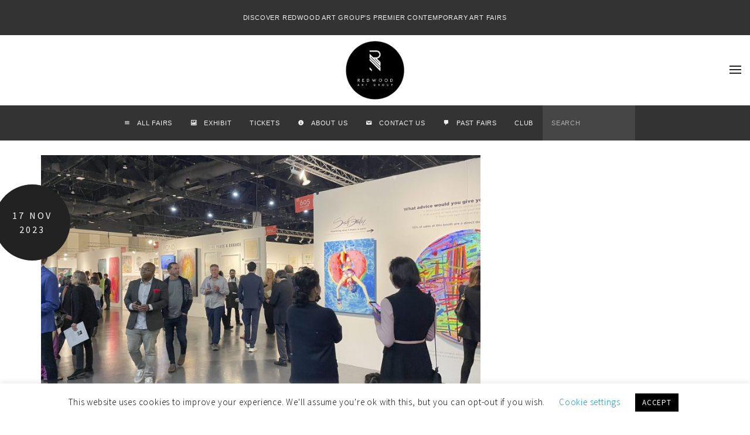

--- FILE ---
content_type: text/html; charset=UTF-8
request_url: https://redwoodartgroup.com/tag/art-san-diego/
body_size: 36301
content:
<!DOCTYPE html>
<html lang="en-US">
<head>
	<meta charset="UTF-8">
	<meta name="viewport" content="width=device-width, initial-scale=1">
	<link rel="profile" href="https://gmpg.org/xfn/11">
	<link rel="pingback" href="https://redwoodartgroup.com/xmlrpc.php">
	<meta name="viewport" content="width=device-width, initial-scale=1.0">
<meta name='robots' content='index, follow, max-image-preview:large, max-snippet:-1, max-video-preview:-1' />

<!-- Google Tag Manager for WordPress by gtm4wp.com -->
<script data-cfasync="false" data-pagespeed-no-defer>
	var gtm4wp_datalayer_name = "dataLayer";
	var dataLayer = dataLayer || [];
</script>
<!-- End Google Tag Manager for WordPress by gtm4wp.com -->
	<!-- This site is optimized with the Yoast SEO plugin v26.4 - https://yoast.com/wordpress/plugins/seo/ -->
	<title>Art San Diego Archives | Redwood Art Group</title>
	<link rel="canonical" href="https://redwoodartgroup.com/tag/art-san-diego/" />
	<meta property="og:locale" content="en_US" />
	<meta property="og:type" content="article" />
	<meta property="og:title" content="Art San Diego Archives | Redwood Art Group" />
	<meta property="og:url" content="https://redwoodartgroup.com/tag/art-san-diego/" />
	<meta property="og:site_name" content="Redwood Art Group" />
	<meta name="twitter:card" content="summary_large_image" />
	<script type="application/ld+json" class="yoast-schema-graph">{"@context":"https://schema.org","@graph":[{"@type":"CollectionPage","@id":"https://redwoodartgroup.com/tag/art-san-diego/","url":"https://redwoodartgroup.com/tag/art-san-diego/","name":"Art San Diego Archives | Redwood Art Group","isPartOf":{"@id":"https://redwoodartgroup.com/#website"},"primaryImageOfPage":{"@id":"https://redwoodartgroup.com/tag/art-san-diego/#primaryimage"},"image":{"@id":"https://redwoodartgroup.com/tag/art-san-diego/#primaryimage"},"thumbnailUrl":"https://redwoodartgroup.com/wp-content/uploads/2023/11/IMG_9946-scaled.jpg","breadcrumb":{"@id":"https://redwoodartgroup.com/tag/art-san-diego/#breadcrumb"},"inLanguage":"en-US"},{"@type":"ImageObject","inLanguage":"en-US","@id":"https://redwoodartgroup.com/tag/art-san-diego/#primaryimage","url":"https://redwoodartgroup.com/wp-content/uploads/2023/11/IMG_9946-scaled.jpg","contentUrl":"https://redwoodartgroup.com/wp-content/uploads/2023/11/IMG_9946-scaled.jpg","width":2560,"height":1920},{"@type":"BreadcrumbList","@id":"https://redwoodartgroup.com/tag/art-san-diego/#breadcrumb","itemListElement":[{"@type":"ListItem","position":1,"name":"Home","item":"https://redwoodartgroup.com/"},{"@type":"ListItem","position":2,"name":"Art San Diego"}]},{"@type":"WebSite","@id":"https://redwoodartgroup.com/#website","url":"https://redwoodartgroup.com/","name":"Redwood Art Group","description":"Premier Contemporary Art Fairs","publisher":{"@id":"https://redwoodartgroup.com/#organization"},"potentialAction":[{"@type":"SearchAction","target":{"@type":"EntryPoint","urlTemplate":"https://redwoodartgroup.com/?s={search_term_string}"},"query-input":{"@type":"PropertyValueSpecification","valueRequired":true,"valueName":"search_term_string"}}],"inLanguage":"en-US"},{"@type":"Organization","@id":"https://redwoodartgroup.com/#organization","name":"Redwood Art Group","url":"https://redwoodartgroup.com/","logo":{"@type":"ImageObject","inLanguage":"en-US","@id":"https://redwoodartgroup.com/#/schema/logo/image/","url":"https://redwoodartgroup.com/wp-content/uploads/2020/04/RWAG20-Store-Logo.jpg","contentUrl":"https://redwoodartgroup.com/wp-content/uploads/2020/04/RWAG20-Store-Logo.jpg","width":125,"height":124,"caption":"Redwood Art Group"},"image":{"@id":"https://redwoodartgroup.com/#/schema/logo/image/"}}]}</script>
	<!-- / Yoast SEO plugin. -->


<link rel='dns-prefetch' href='//js.hs-scripts.com' />
<link rel='dns-prefetch' href='//fonts.googleapis.com' />
<link href='https://fonts.gstatic.com' crossorigin rel='preconnect' />
<link rel="alternate" type="application/rss+xml" title="Redwood Art Group &raquo; Feed" href="https://redwoodartgroup.com/feed/" />
<link rel="alternate" type="application/rss+xml" title="Redwood Art Group &raquo; Comments Feed" href="https://redwoodartgroup.com/comments/feed/" />
<link rel="alternate" type="application/rss+xml" title="Redwood Art Group &raquo; Art San Diego Tag Feed" href="https://redwoodartgroup.com/tag/art-san-diego/feed/" />
<style id='wp-img-auto-sizes-contain-inline-css' type='text/css'>
img:is([sizes=auto i],[sizes^="auto," i]){contain-intrinsic-size:3000px 1500px}
/*# sourceURL=wp-img-auto-sizes-contain-inline-css */
</style>
<link rel='stylesheet' id='tm-heli-font-stroke7-css' href='https://redwoodartgroup.com/wp-content/themes/tm-heli/assets/libs/pe-icon-7-stroke/css/pe-icon-7-stroke.css?ver=5.6.1579746336' type='text/css' media='all' />
<style id='wp-emoji-styles-inline-css' type='text/css'>

	img.wp-smiley, img.emoji {
		display: inline !important;
		border: none !important;
		box-shadow: none !important;
		height: 1em !important;
		width: 1em !important;
		margin: 0 0.07em !important;
		vertical-align: -0.1em !important;
		background: none !important;
		padding: 0 !important;
	}
/*# sourceURL=wp-emoji-styles-inline-css */
</style>
<link rel='stylesheet' id='wp-block-library-css' href='https://redwoodartgroup.com/wp-includes/css/dist/block-library/style.min.css?ver=5.6.1579746336' type='text/css' media='all' />
<style id='global-styles-inline-css' type='text/css'>
:root{--wp--preset--aspect-ratio--square: 1;--wp--preset--aspect-ratio--4-3: 4/3;--wp--preset--aspect-ratio--3-4: 3/4;--wp--preset--aspect-ratio--3-2: 3/2;--wp--preset--aspect-ratio--2-3: 2/3;--wp--preset--aspect-ratio--16-9: 16/9;--wp--preset--aspect-ratio--9-16: 9/16;--wp--preset--color--black: #000000;--wp--preset--color--cyan-bluish-gray: #abb8c3;--wp--preset--color--white: #ffffff;--wp--preset--color--pale-pink: #f78da7;--wp--preset--color--vivid-red: #cf2e2e;--wp--preset--color--luminous-vivid-orange: #ff6900;--wp--preset--color--luminous-vivid-amber: #fcb900;--wp--preset--color--light-green-cyan: #7bdcb5;--wp--preset--color--vivid-green-cyan: #00d084;--wp--preset--color--pale-cyan-blue: #8ed1fc;--wp--preset--color--vivid-cyan-blue: #0693e3;--wp--preset--color--vivid-purple: #9b51e0;--wp--preset--gradient--vivid-cyan-blue-to-vivid-purple: linear-gradient(135deg,rgb(6,147,227) 0%,rgb(155,81,224) 100%);--wp--preset--gradient--light-green-cyan-to-vivid-green-cyan: linear-gradient(135deg,rgb(122,220,180) 0%,rgb(0,208,130) 100%);--wp--preset--gradient--luminous-vivid-amber-to-luminous-vivid-orange: linear-gradient(135deg,rgb(252,185,0) 0%,rgb(255,105,0) 100%);--wp--preset--gradient--luminous-vivid-orange-to-vivid-red: linear-gradient(135deg,rgb(255,105,0) 0%,rgb(207,46,46) 100%);--wp--preset--gradient--very-light-gray-to-cyan-bluish-gray: linear-gradient(135deg,rgb(238,238,238) 0%,rgb(169,184,195) 100%);--wp--preset--gradient--cool-to-warm-spectrum: linear-gradient(135deg,rgb(74,234,220) 0%,rgb(151,120,209) 20%,rgb(207,42,186) 40%,rgb(238,44,130) 60%,rgb(251,105,98) 80%,rgb(254,248,76) 100%);--wp--preset--gradient--blush-light-purple: linear-gradient(135deg,rgb(255,206,236) 0%,rgb(152,150,240) 100%);--wp--preset--gradient--blush-bordeaux: linear-gradient(135deg,rgb(254,205,165) 0%,rgb(254,45,45) 50%,rgb(107,0,62) 100%);--wp--preset--gradient--luminous-dusk: linear-gradient(135deg,rgb(255,203,112) 0%,rgb(199,81,192) 50%,rgb(65,88,208) 100%);--wp--preset--gradient--pale-ocean: linear-gradient(135deg,rgb(255,245,203) 0%,rgb(182,227,212) 50%,rgb(51,167,181) 100%);--wp--preset--gradient--electric-grass: linear-gradient(135deg,rgb(202,248,128) 0%,rgb(113,206,126) 100%);--wp--preset--gradient--midnight: linear-gradient(135deg,rgb(2,3,129) 0%,rgb(40,116,252) 100%);--wp--preset--font-size--small: 13px;--wp--preset--font-size--medium: 20px;--wp--preset--font-size--large: 36px;--wp--preset--font-size--x-large: 42px;--wp--preset--spacing--20: 0.44rem;--wp--preset--spacing--30: 0.67rem;--wp--preset--spacing--40: 1rem;--wp--preset--spacing--50: 1.5rem;--wp--preset--spacing--60: 2.25rem;--wp--preset--spacing--70: 3.38rem;--wp--preset--spacing--80: 5.06rem;--wp--preset--shadow--natural: 6px 6px 9px rgba(0, 0, 0, 0.2);--wp--preset--shadow--deep: 12px 12px 50px rgba(0, 0, 0, 0.4);--wp--preset--shadow--sharp: 6px 6px 0px rgba(0, 0, 0, 0.2);--wp--preset--shadow--outlined: 6px 6px 0px -3px rgb(255, 255, 255), 6px 6px rgb(0, 0, 0);--wp--preset--shadow--crisp: 6px 6px 0px rgb(0, 0, 0);}:where(.is-layout-flex){gap: 0.5em;}:where(.is-layout-grid){gap: 0.5em;}body .is-layout-flex{display: flex;}.is-layout-flex{flex-wrap: wrap;align-items: center;}.is-layout-flex > :is(*, div){margin: 0;}body .is-layout-grid{display: grid;}.is-layout-grid > :is(*, div){margin: 0;}:where(.wp-block-columns.is-layout-flex){gap: 2em;}:where(.wp-block-columns.is-layout-grid){gap: 2em;}:where(.wp-block-post-template.is-layout-flex){gap: 1.25em;}:where(.wp-block-post-template.is-layout-grid){gap: 1.25em;}.has-black-color{color: var(--wp--preset--color--black) !important;}.has-cyan-bluish-gray-color{color: var(--wp--preset--color--cyan-bluish-gray) !important;}.has-white-color{color: var(--wp--preset--color--white) !important;}.has-pale-pink-color{color: var(--wp--preset--color--pale-pink) !important;}.has-vivid-red-color{color: var(--wp--preset--color--vivid-red) !important;}.has-luminous-vivid-orange-color{color: var(--wp--preset--color--luminous-vivid-orange) !important;}.has-luminous-vivid-amber-color{color: var(--wp--preset--color--luminous-vivid-amber) !important;}.has-light-green-cyan-color{color: var(--wp--preset--color--light-green-cyan) !important;}.has-vivid-green-cyan-color{color: var(--wp--preset--color--vivid-green-cyan) !important;}.has-pale-cyan-blue-color{color: var(--wp--preset--color--pale-cyan-blue) !important;}.has-vivid-cyan-blue-color{color: var(--wp--preset--color--vivid-cyan-blue) !important;}.has-vivid-purple-color{color: var(--wp--preset--color--vivid-purple) !important;}.has-black-background-color{background-color: var(--wp--preset--color--black) !important;}.has-cyan-bluish-gray-background-color{background-color: var(--wp--preset--color--cyan-bluish-gray) !important;}.has-white-background-color{background-color: var(--wp--preset--color--white) !important;}.has-pale-pink-background-color{background-color: var(--wp--preset--color--pale-pink) !important;}.has-vivid-red-background-color{background-color: var(--wp--preset--color--vivid-red) !important;}.has-luminous-vivid-orange-background-color{background-color: var(--wp--preset--color--luminous-vivid-orange) !important;}.has-luminous-vivid-amber-background-color{background-color: var(--wp--preset--color--luminous-vivid-amber) !important;}.has-light-green-cyan-background-color{background-color: var(--wp--preset--color--light-green-cyan) !important;}.has-vivid-green-cyan-background-color{background-color: var(--wp--preset--color--vivid-green-cyan) !important;}.has-pale-cyan-blue-background-color{background-color: var(--wp--preset--color--pale-cyan-blue) !important;}.has-vivid-cyan-blue-background-color{background-color: var(--wp--preset--color--vivid-cyan-blue) !important;}.has-vivid-purple-background-color{background-color: var(--wp--preset--color--vivid-purple) !important;}.has-black-border-color{border-color: var(--wp--preset--color--black) !important;}.has-cyan-bluish-gray-border-color{border-color: var(--wp--preset--color--cyan-bluish-gray) !important;}.has-white-border-color{border-color: var(--wp--preset--color--white) !important;}.has-pale-pink-border-color{border-color: var(--wp--preset--color--pale-pink) !important;}.has-vivid-red-border-color{border-color: var(--wp--preset--color--vivid-red) !important;}.has-luminous-vivid-orange-border-color{border-color: var(--wp--preset--color--luminous-vivid-orange) !important;}.has-luminous-vivid-amber-border-color{border-color: var(--wp--preset--color--luminous-vivid-amber) !important;}.has-light-green-cyan-border-color{border-color: var(--wp--preset--color--light-green-cyan) !important;}.has-vivid-green-cyan-border-color{border-color: var(--wp--preset--color--vivid-green-cyan) !important;}.has-pale-cyan-blue-border-color{border-color: var(--wp--preset--color--pale-cyan-blue) !important;}.has-vivid-cyan-blue-border-color{border-color: var(--wp--preset--color--vivid-cyan-blue) !important;}.has-vivid-purple-border-color{border-color: var(--wp--preset--color--vivid-purple) !important;}.has-vivid-cyan-blue-to-vivid-purple-gradient-background{background: var(--wp--preset--gradient--vivid-cyan-blue-to-vivid-purple) !important;}.has-light-green-cyan-to-vivid-green-cyan-gradient-background{background: var(--wp--preset--gradient--light-green-cyan-to-vivid-green-cyan) !important;}.has-luminous-vivid-amber-to-luminous-vivid-orange-gradient-background{background: var(--wp--preset--gradient--luminous-vivid-amber-to-luminous-vivid-orange) !important;}.has-luminous-vivid-orange-to-vivid-red-gradient-background{background: var(--wp--preset--gradient--luminous-vivid-orange-to-vivid-red) !important;}.has-very-light-gray-to-cyan-bluish-gray-gradient-background{background: var(--wp--preset--gradient--very-light-gray-to-cyan-bluish-gray) !important;}.has-cool-to-warm-spectrum-gradient-background{background: var(--wp--preset--gradient--cool-to-warm-spectrum) !important;}.has-blush-light-purple-gradient-background{background: var(--wp--preset--gradient--blush-light-purple) !important;}.has-blush-bordeaux-gradient-background{background: var(--wp--preset--gradient--blush-bordeaux) !important;}.has-luminous-dusk-gradient-background{background: var(--wp--preset--gradient--luminous-dusk) !important;}.has-pale-ocean-gradient-background{background: var(--wp--preset--gradient--pale-ocean) !important;}.has-electric-grass-gradient-background{background: var(--wp--preset--gradient--electric-grass) !important;}.has-midnight-gradient-background{background: var(--wp--preset--gradient--midnight) !important;}.has-small-font-size{font-size: var(--wp--preset--font-size--small) !important;}.has-medium-font-size{font-size: var(--wp--preset--font-size--medium) !important;}.has-large-font-size{font-size: var(--wp--preset--font-size--large) !important;}.has-x-large-font-size{font-size: var(--wp--preset--font-size--x-large) !important;}
/*# sourceURL=global-styles-inline-css */
</style>

<style id='classic-theme-styles-inline-css' type='text/css'>
/*! This file is auto-generated */
.wp-block-button__link{color:#fff;background-color:#32373c;border-radius:9999px;box-shadow:none;text-decoration:none;padding:calc(.667em + 2px) calc(1.333em + 2px);font-size:1.125em}.wp-block-file__button{background:#32373c;color:#fff;text-decoration:none}
/*# sourceURL=/wp-includes/css/classic-themes.min.css */
</style>
<link rel='stylesheet' id='dashicons-css' href='https://redwoodartgroup.com/wp-includes/css/dashicons.min.css?ver=5.6.1579746336' type='text/css' media='all' />
<style id='dashicons-inline-css' type='text/css'>
[data-font="Dashicons"]:before {font-family: 'Dashicons' !important;content: attr(data-icon) !important;speak: none !important;font-weight: normal !important;font-variant: normal !important;text-transform: none !important;line-height: 1 !important;font-style: normal !important;-webkit-font-smoothing: antialiased !important;-moz-osx-font-smoothing: grayscale !important;}
/*# sourceURL=dashicons-inline-css */
</style>
<link rel='stylesheet' id='essgrid-blocks-editor-css-css' href='https://redwoodartgroup.com/wp-content/plugins/essential-grid/public/includes/builders/gutenberg/build/index.css?ver=5.6.1579746336' type='text/css' media='all' />
<link rel='stylesheet' id='awsm-team-css-css' href='https://redwoodartgroup.com/wp-content/plugins/awsm-team-pro/css/team.min.css?ver=5.6.1579746336' type='text/css' media='all' />
<link rel='stylesheet' id='contact-form-7-css' href='https://redwoodartgroup.com/wp-content/plugins/contact-form-7/includes/css/styles.css?ver=5.6.1579746336' type='text/css' media='all' />
<link rel='stylesheet' id='cookie-law-info-css' href='https://redwoodartgroup.com/wp-content/plugins/cookie-law-info/legacy/public/css/cookie-law-info-public.css?ver=5.6.1579746336' type='text/css' media='all' />
<link rel='stylesheet' id='cookie-law-info-gdpr-css' href='https://redwoodartgroup.com/wp-content/plugins/cookie-law-info/legacy/public/css/cookie-law-info-gdpr.css?ver=5.6.1579746336' type='text/css' media='all' />
<link rel='stylesheet' id='sr7css-css' href='//redwoodartgroup.com/wp-content/plugins/revslider/public/css/sr7.css?ver=5.6.1579746336' type='text/css' media='all' />
<link rel='stylesheet' id='yspl-public-style-css' href='https://redwoodartgroup.com/wp-content/plugins/wp-widget-in-navigation/css/style.css?ver=5.6.1579746336' type='text/css' media='all' />
<link rel='stylesheet' id='yith-infs-style-css' href='https://redwoodartgroup.com/wp-content/plugins/yith-infinite-scrolling/assets/css/frontend.css?ver=5.6.1579746336' type='text/css' media='all' />
<link rel='stylesheet' id='tm-heli-style-css' href='https://redwoodartgroup.com/wp-content/themes/tm-heli/style.css?ver=5.6.1579746336' type='text/css' media='all' />
<link rel='stylesheet' id='tm-heli-main-css' href='https://redwoodartgroup.com/wp-content/themes/tm-heli/assets/css/output/main-ltr.css?ver=5.6.1579746336' type='text/css' media='all' />
<style id='tm-heli-main-inline-css' type='text/css'>

	.esg-grid,.eg-heli-portfolio-01-element-3,.eg-heli-news-01-content,.eg-heli-portfolio-01-element-5,.wpcf7-form select, .wpcf7-form textarea, .wpcf7-form input{font-family: Source Sans Pro !important}
	.header04 .heli-center-logo:before{content: url(https://redwoodartgroup.com/wp-content/uploads/2019/09/RWAG-logo-rnd.png)}
	
/*# sourceURL=tm-heli-main-inline-css */
</style>
<link rel='stylesheet' id='font-awesome-css' href='https://redwoodartgroup.com/wp-content/themes/tm-heli/assets/libs/font-awesome/css/all.min.css?ver=5.6.1579746336' type='text/css' media='all' />
<style id='font-awesome-inline-css' type='text/css'>
[data-font="FontAwesome"]:before {font-family: 'FontAwesome' !important;content: attr(data-icon) !important;speak: none !important;font-weight: normal !important;font-variant: normal !important;text-transform: none !important;line-height: 1 !important;font-style: normal !important;-webkit-font-smoothing: antialiased !important;-moz-osx-font-smoothing: grayscale !important;}
/*# sourceURL=font-awesome-inline-css */
</style>
<link rel='stylesheet' id='font-awesome-shims-css' href='https://redwoodartgroup.com/wp-content/themes/tm-heli/assets/libs/font-awesome/css/v4-shims.min.css?ver=5.6.1579746336' type='text/css' media='all' />
<link rel='stylesheet' id='onepage-scroll-css' href='https://redwoodartgroup.com/wp-content/themes/tm-heli/assets/libs/onepage-scroll/onepage-scroll.css?ver=5.6.1579746336' type='text/css' media='all' />
<link rel='stylesheet' id='multiscroll-css' href='https://redwoodartgroup.com/wp-content/themes/tm-heli/assets/libs/multiscroll/jquery.multiscroll.css?ver=5.6.1579746336' type='text/css' media='all' />
<link rel='stylesheet' id='datepicker-css' href='https://redwoodartgroup.com/wp-content/themes/tm-heli/assets/libs/datepicker/bootstrap-datepicker.css?ver=5.6.1579746336' type='text/css' media='all' />
<link rel='stylesheet' id='animate-css' href='https://redwoodartgroup.com/wp-content/themes/tm-heli/assets/libs/animate/animate.min.css?ver=5.6.1579746336' type='text/css' media='all' />
<link rel='stylesheet' id='wordrotator-css' href='https://redwoodartgroup.com/wp-content/themes/tm-heli/assets/libs/wordrotator/jquery.wordrotator.min.css?ver=5.6.1579746336' type='text/css' media='all' />
<link rel='stylesheet' id='wow-css-css' href='https://redwoodartgroup.com/wp-content/themes/tm-heli/assets/libs/wow/css/animate.css?ver=5.6.1579746336' type='text/css' media='all' />
<link rel='stylesheet' id='jquery.menu-css-css' href='https://redwoodartgroup.com/wp-content/themes/tm-heli/assets/libs/jQuery.mmenu/css/jquery.mmenu.all.css?ver=5.6.1579746336' type='text/css' media='all' />
<link rel='stylesheet' id='magnific-popup-css' href='https://redwoodartgroup.com/wp-content/themes/tm-heli/assets/libs/magnific-popup/magnific-popup.css?ver=5.6.1579746336' type='text/css' media='all' />
<link rel='stylesheet' id='wp-members-css' href='https://redwoodartgroup.com/wp-content/plugins/wp-members/assets/css/forms/generic-no-float.min.css?ver=5.6.1579746336' type='text/css' media='all' />
<link rel='stylesheet' id='pscrollbar-css' href='https://redwoodartgroup.com/wp-content/plugins/quadmenu/assets/frontend/pscrollbar/perfect-scrollbar.min.css?ver=5.6.1579746336' type='text/css' media='all' />
<link rel='stylesheet' id='owlcarousel-css' href='https://redwoodartgroup.com/wp-content/plugins/quadmenu/assets/frontend/owlcarousel/owl.carousel.min.css?ver=5.6.1579746336' type='text/css' media='all' />
<link rel='stylesheet' id='quadmenu-normalize-css' href='https://redwoodartgroup.com/wp-content/plugins/quadmenu/assets/frontend/css/quadmenu-normalize.css?ver=5.6.1579746336' type='text/css' media='all' />
<link rel='stylesheet' id='quadmenu-widgets-css' href='https://redwoodartgroup.com/wp-content/uploads/redwoodartgroup/quadmenu-widgets.css?ver=5.6.1579746336' type='text/css' media='all' />
<link rel='stylesheet' id='quadmenu-css' href='https://redwoodartgroup.com/wp-content/plugins/quadmenu/build/frontend/style.css?ver=5.6.1579746336' type='text/css' media='all' />
<link rel='stylesheet' id='quadmenu-locations-css' href='https://redwoodartgroup.com/wp-content/uploads/redwoodartgroup/quadmenu-locations.css?ver=5.6.1579746336' type='text/css' media='all' />
<link rel='stylesheet' id='tablepress-default-css' href='https://redwoodartgroup.com/wp-content/tablepress-combined.min.css?ver=5.6.1579746336' type='text/css' media='all' />
<link rel='stylesheet' id='tablepress-datatables-buttons-css' href='https://redwoodartgroup.com/wp-content/plugins/tablepress-premium/modules/css/build/datatables.buttons.css?ver=5.6.1579746336' type='text/css' media='all' />
<link rel='stylesheet' id='tablepress-datatables-fixedheader-css' href='https://redwoodartgroup.com/wp-content/plugins/tablepress-premium/modules/css/build/datatables.fixedheader.css?ver=5.6.1579746336' type='text/css' media='all' />
<link rel='stylesheet' id='tablepress-datatables-fixedcolumns-css' href='https://redwoodartgroup.com/wp-content/plugins/tablepress-premium/modules/css/build/datatables.fixedcolumns.css?ver=5.6.1579746336' type='text/css' media='all' />
<link rel='stylesheet' id='tablepress-datatables-scroll-buttons-css' href='https://redwoodartgroup.com/wp-content/plugins/tablepress-premium/modules/css/build/datatables.scroll-buttons.css?ver=5.6.1579746336' type='text/css' media='all' />
<link rel='stylesheet' id='tablepress-responsive-tables-css' href='https://redwoodartgroup.com/wp-content/plugins/tablepress-premium/modules/css/build/responsive-tables.css?ver=5.6.1579746336' type='text/css' media='all' />
<link rel='stylesheet' id='js_composer_front-css' href='//redwoodartgroup.com/wp-content/uploads/js_composer/js_composer_front_custom.css?ver=5.6.1579746336' type='text/css' media='all' />
<link rel='stylesheet' id='tp-fontello-css' href='https://redwoodartgroup.com/wp-content/plugins/essential-grid/public/assets/font/fontello/css/fontello.css?ver=5.6.1579746336' type='text/css' media='all' />
<link rel='stylesheet' id='esg-plugin-settings-css' href='https://redwoodartgroup.com/wp-content/plugins/essential-grid/public/assets/css/settings.css?ver=5.6.1579746336' type='text/css' media='all' />
<link rel='stylesheet' id='tp-open-sans-css' href='https://fonts.googleapis.com/css?family=Open+Sans%3A300%2C400%2C600%2C700%2C800&#038;ver=1.1.6' type='text/css' media='all' />
<link rel='stylesheet' id='tp-raleway-css' href='https://fonts.googleapis.com/css?family=Raleway%3A100%2C200%2C300%2C400%2C500%2C600%2C700%2C800%2C900&#038;ver=1.1.6' type='text/css' media='all' />
<link rel='stylesheet' id='tp-droid-serif-css' href='https://fonts.googleapis.com/css?family=Droid+Serif%3A400%2C700&#038;ver=1.1.6' type='text/css' media='all' />
<link rel='stylesheet' id='tp-barlow-condensed-css' href='https://fonts.googleapis.com/css?family=Barlow+Condensed%3A100%2C200%2C300%2C400%2C500%2C600%2C700&#038;ver=1.1.6' type='text/css' media='all' />
<link rel='stylesheet' id='tp-source-code-pro-css' href='https://fonts.googleapis.com/css?family=Source+Code+Pro%3A300%2C400%2C500%2C600%2C700&#038;ver=1.1.6' type='text/css' media='all' />
<link rel='stylesheet' id='tp-montserrat-css' href='https://fonts.googleapis.com/css?family=Montserrat%3A100%2C200%2C300%2C400%2C500%2C600%2C700%2C800%2C900&#038;ver=1.1.6' type='text/css' media='all' />
<link rel='stylesheet' id='tp-material-icons-css' href='https://fonts.googleapis.com/css?family=Material+Icons&#038;ver=1.1.6' type='text/css' media='all' />
<link rel='stylesheet' id='tp-josefin-sans-css' href='https://fonts.googleapis.com/css?family=Josefin+Sans%3A100%2C100i%2C200%2C200i%2C300%2C300i%2C400%2C400i%2C500%2C500i%2C600%2C600i%2C700%2C700i&#038;ver=1.1.6' type='text/css' media='all' />
<script type="text/javascript" src="https://redwoodartgroup.com/wp-includes/js/jquery/jquery.min.js?ver=3.7.1" id="jquery-core-js"></script>
<script type="text/javascript" src="https://redwoodartgroup.com/wp-includes/js/jquery/jquery-migrate.min.js?ver=3.4.1" id="jquery-migrate-js"></script>
<script type="text/javascript" id="cookie-law-info-js-extra">
/* <![CDATA[ */
var Cli_Data = {"nn_cookie_ids":[],"cookielist":[],"non_necessary_cookies":[],"ccpaEnabled":"","ccpaRegionBased":"","ccpaBarEnabled":"","strictlyEnabled":["necessary","obligatoire"],"ccpaType":"gdpr","js_blocking":"","custom_integration":"","triggerDomRefresh":"","secure_cookies":""};
var cli_cookiebar_settings = {"animate_speed_hide":"500","animate_speed_show":"500","background":"#FFF","border":"#b1a6a6c2","border_on":"","button_1_button_colour":"#000","button_1_button_hover":"#000000","button_1_link_colour":"#fff","button_1_as_button":"1","button_1_new_win":"","button_2_button_colour":"#333","button_2_button_hover":"#292929","button_2_link_colour":"#444","button_2_as_button":"","button_2_hidebar":"","button_3_button_colour":"#000","button_3_button_hover":"#000000","button_3_link_colour":"#fff","button_3_as_button":"1","button_3_new_win":"","button_4_button_colour":"#000","button_4_button_hover":"#000000","button_4_link_colour":"#0099d1","button_4_as_button":"","button_7_button_colour":"#61a229","button_7_button_hover":"#4e8221","button_7_link_colour":"#fff","button_7_as_button":"1","button_7_new_win":"","font_family":"inherit","header_fix":"","notify_animate_hide":"1","notify_animate_show":"","notify_div_id":"#cookie-law-info-bar","notify_position_horizontal":"right","notify_position_vertical":"bottom","scroll_close":"","scroll_close_reload":"","accept_close_reload":"","reject_close_reload":"","showagain_tab":"1","showagain_background":"#fff","showagain_border":"#000","showagain_div_id":"#cookie-law-info-again","showagain_x_position":"100px","text":"#000","show_once_yn":"","show_once":"10000","logging_on":"","as_popup":"","popup_overlay":"1","bar_heading_text":"","cookie_bar_as":"banner","popup_showagain_position":"bottom-right","widget_position":"left"};
var log_object = {"ajax_url":"https://redwoodartgroup.com/wp-admin/admin-ajax.php"};
//# sourceURL=cookie-law-info-js-extra
/* ]]> */
</script>
<script type="text/javascript" src="https://redwoodartgroup.com/wp-content/plugins/cookie-law-info/legacy/public/js/cookie-law-info-public.js?ver=3.3.9.1" id="cookie-law-info-js"></script>
<script type="text/javascript" id="tp-tools-js-before">
/* <![CDATA[ */
window.ESG ??={};ESG.E ??={};ESG.E.site_url='https://redwoodartgroup.com';ESG.E.plugin_url='https://redwoodartgroup.com/wp-content/plugins/essential-grid/';ESG.E.ajax_url='https://redwoodartgroup.com/wp-admin/admin-ajax.php';ESG.E.nonce='72dc6d0dbd';ESG.E.tptools=false;ESG.E.waitTptFunc ??=[];ESG.F ??={};ESG.F.waitTpt=() =>{if ( typeof jQuery==='undefined' ||!window?._tpt?.regResource ||!ESG?.E?.plugin_url ||(!ESG.E.tptools && !window?.SR7?.E?.plugin_url) ) return setTimeout(ESG.F.waitTpt,29);if (!window._tpt.gsap) window._tpt.regResource({id:'tpgsap',url:ESG.E.tptools && ESG.E.plugin_url+'public/assets/js/libs/tpgsap.js' ||SR7.E.plugin_url + 'public/js/libs/tpgsap.js'});_tpt.checkResources(['tpgsap']).then(() =>{if (window.tpGS && !_tpt?.Back){_tpt.eases=tpGS.eases;Object.keys(_tpt.eases).forEach((e) => {_tpt[e] ===undefined && (_tpt[e]=tpGS[e])});}ESG.E.waitTptFunc.forEach((f) =>{typeof f ==='function' && f();});ESG.E.waitTptFunc=[];});}
//# sourceURL=tp-tools-js-before
/* ]]> */
</script>
<script type="text/javascript" src="//redwoodartgroup.com/wp-content/plugins/revslider/public/js/libs/tptools.js?ver=6.7.40" id="tp-tools-js" async="async" data-wp-strategy="async"></script>
<script type="text/javascript" src="//redwoodartgroup.com/wp-content/plugins/revslider/public/js/sr7.js?ver=6.7.40" id="sr7-js" async="async" data-wp-strategy="async"></script>
<script type="text/javascript" src="https://redwoodartgroup.com/wp-content/themes/tm-heli/assets/libs/sidr/jquery.sidr.min.js?ver=0b5d7e49e3d710b26bb35856c58b5f4c" id="sidr-js"></script>
<script type="text/javascript" src="https://redwoodartgroup.com/wp-content/themes/tm-heli/assets/libs/magnific-popup/jquery.magnific-popup.min.js?ver=0b5d7e49e3d710b26bb35856c58b5f4c" id="magnific-popup-js"></script>
<script type="text/javascript" src="https://redwoodartgroup.com/wp-content/themes/tm-heli/assets/libs/countdown/jquery.countdown.min.js?ver=0b5d7e49e3d710b26bb35856c58b5f4c" id="countdown-js"></script>
<script type="text/javascript" src="https://redwoodartgroup.com/wp-content/themes/tm-heli/assets/libs/waypoint/jquery.counterup.min.js?ver=0b5d7e49e3d710b26bb35856c58b5f4c" id="counterup-js"></script>
<script type="text/javascript" src="https://redwoodartgroup.com/wp-content/themes/tm-heli/assets/libs/waypoint/waypoints.min.js?ver=0b5d7e49e3d710b26bb35856c58b5f4c" id="waypoints-js"></script>
<script type="text/javascript" src="https://redwoodartgroup.com/wp-content/themes/tm-heli/assets/libs/slidx/slidx.js?ver=0b5d7e49e3d710b26bb35856c58b5f4c" id="slidx-js"></script>
<script type="text/javascript" src="https://redwoodartgroup.com/wp-content/themes/tm-heli/assets/libs/onepage-scroll/jquery.onepage-scroll.min.js?ver=0b5d7e49e3d710b26bb35856c58b5f4c" id="onepage-scroll-js"></script>
<script type="text/javascript" src="https://redwoodartgroup.com/wp-content/themes/tm-heli/assets/libs/multiscroll/jquery.multiscroll.js?ver=1" id="multiscroll-js"></script>
<script type="text/javascript" src="https://redwoodartgroup.com/wp-content/themes/tm-heli/assets/libs/datepicker/bootstrap-datepicker.js?ver=1" id="datepicker-js"></script>
<script type="text/javascript" src="https://redwoodartgroup.com/wp-content/themes/tm-heli/assets/libs/wordrotator/jquery.wordrotator.min.js?ver=1" id="wordrotator-js"></script>
<script type="text/javascript" src="https://redwoodartgroup.com/wp-content/themes/tm-heli/assets/libs/typed/typed.js?ver=1" id="typed-js"></script>
<script></script><link rel="https://api.w.org/" href="https://redwoodartgroup.com/wp-json/" /><link rel="alternate" title="JSON" type="application/json" href="https://redwoodartgroup.com/wp-json/wp/v2/tags/11693" /><link rel="EditURI" type="application/rsd+xml" title="RSD" href="https://redwoodartgroup.com/xmlrpc.php?rsd" />
<!-- start Simple Custom CSS and JS -->
<style type="text/css">
#post-45520 #gform_53 input[type='radio'],
#post-45520 #gform_53 input[type='checkbox'] {
  width: auto;
}

#post-45520 #gform_76 input[type='radio'],
#post-45520 #gform_76 input[type='checkbox'] {
  width: auto;
}

@media only screen and (min-width: 641px)
.gform_wrapper li.gfield.gf_list_2col ul.gfield_checkbox li label, .gform_wrapper li.gfield.gf_list_2col ul.gfield_radio li label, .gform_wrapper li.gfield.gf_list_3col ul.gfield_checkbox li label, .gform_wrapper li.gfield.gf_list_3col ul.gfield_radio li label, .gform_wrapper li.gfield.gf_list_4col ul.gfield_checkbox li label, .gform_wrapper li.gfield.gf_list_4col ul.gfield_radio li label {
    font-size: 15px;
}

#post-45520 #input_53_132 .gchoice { font-size: 16px !important; }

#post-45520 #input_53_132 .gchoice { font-size: 16px !important; }

#post-45520 #input_76_132 .gchoice { font-size: 16px !important; }

#post-45520 #input_76_132 .gchoice { font-size: 16px !important; }

.aed-header h2.gsection_title {
    background-color: #5AA1E3;
    color: #fff;
    text-align: center;
    padding: 5px !important;
    border-radius: 25px;
    margin-bottom: 12px !important;
    font-weight: 400;
    font-size: 23px;
    font-family: "Open Sans";
}
</style>
<!-- end Simple Custom CSS and JS -->
<!-- start Simple Custom CSS and JS -->
<style type="text/css">
#post-38672 #gform_fields_49 input[type="radio"],
#post-38672 #gform_fields_49 input[type="checkbox"] {
  width: auto;
  margin-top: 10px;
}

#post-38672 #gform_49 #input_49_13 .gchoice { font-size: 16px !important; }

#post-38672 #gform_49 #input_49_17 .gchoice { font-size: 16px !important; }

#post-38672 #gform_49 #input_49_30 .gchoice { font-size: 16px !important; }

#post-38672 #gform_49 #input_49_31 .gchoice { font-size: 16px !important; }

#post-38672 #gform_49 #input_49_32 .gchoice { font-size: 16px !important; }

#post-38672 #gform_49 #input_49_33 .gchoice { font-size: 16px !important; }

#post-38672 #gform_49 #input_49_34 .gchoice { font-size: 16px !important; }

#post-38672 #gform_49 #input_49_56 .gchoice { font-size: 16px !important; }

.rwag-header h2.gsection_title {
    background-color: #000;
    color: #fff;
    text-align: center;
    padding: 5px !important;
    border-radius: 25px;
    margin-bottom: 12px !important;
    font-weight: 400;
    font-size: 23px;
    font-family: "Open Sans";
}</style>
<!-- end Simple Custom CSS and JS -->
<!-- start Simple Custom CSS and JS -->
<style type="text/css">
#post-6702 #gform_15 input[type='radio'],
#post-6702 #gform_15 input[type='checkbox'] {
  width: auto;
}

.vip-header h2.gsection_title {
    background-color: #000000;
    color: #fff;
    text-align: center;
    padding: 5px !important;
    border-radius: 25px;
    margin-bottom: 12px !important;
    font-weight: 400;
    font-size: 23px;
    font-family: "Open Sans";
}

#post-6702 #input_15_4 .gchoice { font-size: 17px !important; }</style>
<!-- end Simple Custom CSS and JS -->
<!-- start Simple Custom CSS and JS -->
<style type="text/css">
#post-33120 #gform_8 input[type='radio'],
#post-33120 #gform_8 input[type='checkbox'] {
  width: auto;
}

#post-33120 #gform_50 input[type='radio'],
#post-33120 #gform_50 input[type='checkbox'] {
  width: auto;
}

#post-33095 #gform_38 input[type='radio'],
#post-33095 #gform_38 input[type='checkbox'] {
  width: auto;
}

#post-33095 #gform_52 input[type='radio'],
#post-33095 #gform_52 input[type='checkbox'] {
  width: auto;
}

.aeny-header h2.gsection_title {
    background-color: #1c7e99;
    color: #fff;
    text-align: center;
    padding: 5px !important;
    border-radius: 25px;
    margin-bottom: 12px !important;
    font-weight: 400;
    font-size: 23px;
    font-family: "Open Sans";
}

.aeny-header h3.gsection_title {
    background-color: #1c7e99;
    color: #fff;
    text-align: center;
    padding: 5px !important;
    border-radius: 25px;
    margin-bottom: 12px !important;
    font-weight: 400;
    font-size: 23px;
    font-family: "Open Sans";
}</style>
<!-- end Simple Custom CSS and JS -->
<!-- start Simple Custom CSS and JS -->
<style type="text/css">
#post-32293 #gform_32 input[type='radio'],
#post-32293 #gform_32 input[type='checkbox'] {
  width: auto;
}</style>
<!-- end Simple Custom CSS and JS -->

		<!-- GA Google Analytics @ https://m0n.co/ga -->
		<script async src="https://www.googletagmanager.com/gtag/js?id=UA-40342637-18"></script>
		<script>
			window.dataLayer = window.dataLayer || [];
			function gtag(){dataLayer.push(arguments);}
			gtag('js', new Date());
			gtag('config', 'UA-40342637-18');
		</script>

	<!-- HFCM by 99 Robots - Snippet # 1: Hubspot -->
<!-- Start of HubSpot Embed Code -->
<script type="text/javascript" id="hs-script-loader" async defer src="//js.hs-scripts.com/7038348.js"></script>
<!-- End of HubSpot Embed Code -->
<!-- /end HFCM by 99 Robots -->
<!-- HFCM by 99 Robots - Snippet # 5: Hotjar Tracking Code for RWAG -->
<!-- Hotjar Tracking Code for https://redwoodartgroup.com/ -->
<script>
    (function(h,o,t,j,a,r){
        h.hj=h.hj||function(){(h.hj.q=h.hj.q||[]).push(arguments)};
        h._hjSettings={hjid:2883839,hjsv:6};
        a=o.getElementsByTagName('head')[0];
        r=o.createElement('script');r.async=1;
        r.src=t+h._hjSettings.hjid+j+h._hjSettings.hjsv;
        a.appendChild(r);
    })(window,document,'https://static.hotjar.com/c/hotjar-','.js?sv=');
</script>
<!-- /end HFCM by 99 Robots -->
<!-- Google Tag Manager -->
<script>(function(w,d,s,l,i){w[l]=w[l]||[];w[l].push({'gtm.start':
new Date().getTime(),event:'gtm.js'});var f=d.getElementsByTagName(s)[0],
j=d.createElement(s),dl=l!='dataLayer'?'&l='+l:'';j.async=true;j.src=
'https://www.googletagmanager.com/gtm.js?id='+i+dl;f.parentNode.insertBefore(j,f);
})(window,document,'script','dataLayer','GTM-W3GHXQ6');</script>
<!-- End Google Tag Manager -->			<!-- DO NOT COPY THIS SNIPPET! Start of Page Analytics Tracking for HubSpot WordPress plugin v11.3.37-->
			<script class="hsq-set-content-id" data-content-id="listing-page">
				var _hsq = _hsq || [];
				_hsq.push(["setContentType", "listing-page"]);
			</script>
			<!-- DO NOT COPY THIS SNIPPET! End of Page Analytics Tracking for HubSpot WordPress plugin -->
			
<!-- Google Tag Manager for WordPress by gtm4wp.com -->
<!-- GTM Container placement set to off -->
<script data-cfasync="false" data-pagespeed-no-defer>
	var dataLayer_content = {"pagePostType":"post","pagePostType2":"tag-post"};
	dataLayer.push( dataLayer_content );
</script>
<script data-cfasync="false" data-pagespeed-no-defer>
	console.warn && console.warn("[GTM4WP] Google Tag Manager container code placement set to OFF !!!");
	console.warn && console.warn("[GTM4WP] Data layer codes are active but GTM container must be loaded using custom coding !!!");
</script>
<!-- End Google Tag Manager for WordPress by gtm4wp.com -->
	<meta name="viewport" content="width=device-width, initial-scale=1.0">

	<meta name="generator" content="Powered by WPBakery Page Builder - drag and drop page builder for WordPress."/>
<link rel="preconnect" href="https://fonts.googleapis.com">
<link rel="preconnect" href="https://fonts.gstatic.com/" crossorigin>
<meta name="generator" content="Powered by Slider Revolution 6.7.40 - responsive, Mobile-Friendly Slider Plugin for WordPress with comfortable drag and drop interface." />
<link rel="icon" href="https://redwoodartgroup.com/wp-content/uploads/2020/02/cropped-RAG-logo-512x512-1-1-32x32.jpg" sizes="32x32" />
<link rel="icon" href="https://redwoodartgroup.com/wp-content/uploads/2020/02/cropped-RAG-logo-512x512-1-1-192x192.jpg" sizes="192x192" />
<link rel="apple-touch-icon" href="https://redwoodartgroup.com/wp-content/uploads/2020/02/cropped-RAG-logo-512x512-1-1-180x180.jpg" />
<meta name="msapplication-TileImage" content="https://redwoodartgroup.com/wp-content/uploads/2020/02/cropped-RAG-logo-512x512-1-1-270x270.jpg" />
<script>
	window._tpt			??= {};
	window.SR7			??= {};
	_tpt.R				??= {};
	_tpt.R.fonts		??= {};
	_tpt.R.fonts.customFonts??= {};
	SR7.devMode			=  false;
	SR7.F 				??= {};
	SR7.G				??= {};
	SR7.LIB				??= {};
	SR7.E				??= {};
	SR7.E.gAddons		??= {};
	SR7.E.php 			??= {};
	SR7.E.nonce			= 'de731f2143';
	SR7.E.ajaxurl		= 'https://redwoodartgroup.com/wp-admin/admin-ajax.php';
	SR7.E.resturl		= 'https://redwoodartgroup.com/wp-json/';
	SR7.E.slug_path		= 'revslider/revslider.php';
	SR7.E.slug			= 'revslider';
	SR7.E.plugin_url	= 'https://redwoodartgroup.com/wp-content/plugins/revslider/';
	SR7.E.wp_plugin_url = 'https://redwoodartgroup.com/wp-content/plugins/';
	SR7.E.revision		= '6.7.40';
	SR7.E.fontBaseUrl	= '';
	SR7.G.breakPoints 	= [1240,1024,778,480];
	SR7.G.fSUVW 		= false;
	SR7.E.modules 		= ['module','page','slide','layer','draw','animate','srtools','canvas','defaults','carousel','navigation','media','modifiers','migration'];
	SR7.E.libs 			= ['WEBGL'];
	SR7.E.css 			= ['csslp','cssbtns','cssfilters','cssnav','cssmedia'];
	SR7.E.resources		= {};
	SR7.E.ytnc			= false;
	SR7.JSON			??= {};
/*! Slider Revolution 7.0 - Page Processor */
!function(){"use strict";window.SR7??={},window._tpt??={},SR7.version="Slider Revolution 6.7.16",_tpt.getMobileZoom=()=>_tpt.is_mobile?document.documentElement.clientWidth/window.innerWidth:1,_tpt.getWinDim=function(t){_tpt.screenHeightWithUrlBar??=window.innerHeight;let e=SR7.F?.modal?.visible&&SR7.M[SR7.F.module.getIdByAlias(SR7.F.modal.requested)];_tpt.scrollBar=window.innerWidth!==document.documentElement.clientWidth||e&&window.innerWidth!==e.c.module.clientWidth,_tpt.winW=_tpt.getMobileZoom()*window.innerWidth-(_tpt.scrollBar||"prepare"==t?_tpt.scrollBarW??_tpt.mesureScrollBar():0),_tpt.winH=_tpt.getMobileZoom()*window.innerHeight,_tpt.winWAll=document.documentElement.clientWidth},_tpt.getResponsiveLevel=function(t,e){return SR7.G.fSUVW?_tpt.closestGE(t,window.innerWidth):_tpt.closestGE(t,_tpt.winWAll)},_tpt.mesureScrollBar=function(){let t=document.createElement("div");return t.className="RSscrollbar-measure",t.style.width="100px",t.style.height="100px",t.style.overflow="scroll",t.style.position="absolute",t.style.top="-9999px",document.body.appendChild(t),_tpt.scrollBarW=t.offsetWidth-t.clientWidth,document.body.removeChild(t),_tpt.scrollBarW},_tpt.loadCSS=async function(t,e,s){return s?_tpt.R.fonts.required[e].status=1:(_tpt.R[e]??={},_tpt.R[e].status=1),new Promise(((i,n)=>{if(_tpt.isStylesheetLoaded(t))s?_tpt.R.fonts.required[e].status=2:_tpt.R[e].status=2,i();else{const o=document.createElement("link");o.rel="stylesheet";let l="text",r="css";o["type"]=l+"/"+r,o.href=t,o.onload=()=>{s?_tpt.R.fonts.required[e].status=2:_tpt.R[e].status=2,i()},o.onerror=()=>{s?_tpt.R.fonts.required[e].status=3:_tpt.R[e].status=3,n(new Error(`Failed to load CSS: ${t}`))},document.head.appendChild(o)}}))},_tpt.addContainer=function(t){const{tag:e="div",id:s,class:i,datas:n,textContent:o,iHTML:l}=t,r=document.createElement(e);if(s&&""!==s&&(r.id=s),i&&""!==i&&(r.className=i),n)for(const[t,e]of Object.entries(n))"style"==t?r.style.cssText=e:r.setAttribute(`data-${t}`,e);return o&&(r.textContent=o),l&&(r.innerHTML=l),r},_tpt.collector=function(){return{fragment:new DocumentFragment,add(t){var e=_tpt.addContainer(t);return this.fragment.appendChild(e),e},append(t){t.appendChild(this.fragment)}}},_tpt.isStylesheetLoaded=function(t){let e=t.split("?")[0];return Array.from(document.querySelectorAll('link[rel="stylesheet"], link[rel="preload"]')).some((t=>t.href.split("?")[0]===e))},_tpt.preloader={requests:new Map,preloaderTemplates:new Map,show:function(t,e){if(!e||!t)return;const{type:s,color:i}=e;if(s<0||"off"==s)return;const n=`preloader_${s}`;let o=this.preloaderTemplates.get(n);o||(o=this.build(s,i),this.preloaderTemplates.set(n,o)),this.requests.has(t)||this.requests.set(t,{count:0});const l=this.requests.get(t);clearTimeout(l.timer),l.count++,1===l.count&&(l.timer=setTimeout((()=>{l.preloaderClone=o.cloneNode(!0),l.anim&&l.anim.kill(),void 0!==_tpt.gsap?l.anim=_tpt.gsap.fromTo(l.preloaderClone,1,{opacity:0},{opacity:1}):l.preloaderClone.classList.add("sr7-fade-in"),t.appendChild(l.preloaderClone)}),150))},hide:function(t){if(!this.requests.has(t))return;const e=this.requests.get(t);e.count--,e.count<0&&(e.count=0),e.anim&&e.anim.kill(),0===e.count&&(clearTimeout(e.timer),e.preloaderClone&&(e.preloaderClone.classList.remove("sr7-fade-in"),e.anim=_tpt.gsap.to(e.preloaderClone,.3,{opacity:0,onComplete:function(){e.preloaderClone.remove()}})))},state:function(t){if(!this.requests.has(t))return!1;return this.requests.get(t).count>0},build:(t,e="#ffffff",s="")=>{if(t<0||"off"===t)return null;const i=parseInt(t);if(t="prlt"+i,isNaN(i))return null;if(_tpt.loadCSS(SR7.E.plugin_url+"public/css/preloaders/t"+i+".css","preloader_"+t),isNaN(i)||i<6){const n=`background-color:${e}`,o=1===i||2==i?n:"",l=3===i||4==i?n:"",r=_tpt.collector();["dot1","dot2","bounce1","bounce2","bounce3"].forEach((t=>r.add({tag:"div",class:t,datas:{style:l}})));const d=_tpt.addContainer({tag:"sr7-prl",class:`${t} ${s}`,datas:{style:o}});return r.append(d),d}{let n={};if(7===i){let t;e.startsWith("#")?(t=e.replace("#",""),t=`rgba(${parseInt(t.substring(0,2),16)}, ${parseInt(t.substring(2,4),16)}, ${parseInt(t.substring(4,6),16)}, `):e.startsWith("rgb")&&(t=e.slice(e.indexOf("(")+1,e.lastIndexOf(")")).split(",").map((t=>t.trim())),t=`rgba(${t[0]}, ${t[1]}, ${t[2]}, `),t&&(n.style=`border-top-color: ${t}0.65); border-bottom-color: ${t}0.15); border-left-color: ${t}0.65); border-right-color: ${t}0.15)`)}else 12===i&&(n.style=`background:${e}`);const o=[10,0,4,2,5,9,0,4,4,2][i-6],l=_tpt.collector(),r=l.add({tag:"div",class:"sr7-prl-inner",datas:n});Array.from({length:o}).forEach((()=>r.appendChild(l.add({tag:"span",datas:{style:`background:${e}`}}))));const d=_tpt.addContainer({tag:"sr7-prl",class:`${t} ${s}`});return l.append(d),d}}},SR7.preLoader={show:(t,e)=>{"off"!==(SR7.M[t]?.settings?.pLoader?.type??"off")&&_tpt.preloader.show(e||SR7.M[t].c.module,SR7.M[t]?.settings?.pLoader??{color:"#fff",type:10})},hide:(t,e)=>{"off"!==(SR7.M[t]?.settings?.pLoader?.type??"off")&&_tpt.preloader.hide(e||SR7.M[t].c.module)},state:(t,e)=>_tpt.preloader.state(e||SR7.M[t].c.module)},_tpt.prepareModuleHeight=function(t){window.SR7.M??={},window.SR7.M[t.id]??={},"ignore"==t.googleFont&&(SR7.E.ignoreGoogleFont=!0);let e=window.SR7.M[t.id];if(null==_tpt.scrollBarW&&_tpt.mesureScrollBar(),e.c??={},e.states??={},e.settings??={},e.settings.size??={},t.fixed&&(e.settings.fixed=!0),e.c.module=document.querySelector("sr7-module#"+t.id),e.c.adjuster=e.c.module.getElementsByTagName("sr7-adjuster")[0],e.c.content=e.c.module.getElementsByTagName("sr7-content")[0],"carousel"==t.type&&(e.c.carousel=e.c.content.getElementsByTagName("sr7-carousel")[0]),null==e.c.module||null==e.c.module)return;t.plType&&t.plColor&&(e.settings.pLoader={type:t.plType,color:t.plColor}),void 0===t.plType||"off"===t.plType||SR7.preLoader.state(t.id)&&SR7.preLoader.state(t.id,e.c.module)||SR7.preLoader.show(t.id,e.c.module),_tpt.winW||_tpt.getWinDim("prepare"),_tpt.getWinDim();let s=""+e.c.module.dataset?.modal;"modal"==s||"true"==s||"undefined"!==s&&"false"!==s||(e.settings.size.fullWidth=t.size.fullWidth,e.LEV??=_tpt.getResponsiveLevel(window.SR7.G.breakPoints,t.id),t.vpt=_tpt.fillArray(t.vpt,5),e.settings.vPort=t.vpt[e.LEV],void 0!==t.el&&"720"==t.el[4]&&t.gh[4]!==t.el[4]&&"960"==t.el[3]&&t.gh[3]!==t.el[3]&&"768"==t.el[2]&&t.gh[2]!==t.el[2]&&delete t.el,e.settings.size.height=null==t.el||null==t.el[e.LEV]||0==t.el[e.LEV]||"auto"==t.el[e.LEV]?_tpt.fillArray(t.gh,5,-1):_tpt.fillArray(t.el,5,-1),e.settings.size.width=_tpt.fillArray(t.gw,5,-1),e.settings.size.minHeight=_tpt.fillArray(t.mh??[0],5,-1),e.cacheSize={fullWidth:e.settings.size?.fullWidth,fullHeight:e.settings.size?.fullHeight},void 0!==t.off&&(t.off?.t&&(e.settings.size.m??={})&&(e.settings.size.m.t=t.off.t),t.off?.b&&(e.settings.size.m??={})&&(e.settings.size.m.b=t.off.b),t.off?.l&&(e.settings.size.p??={})&&(e.settings.size.p.l=t.off.l),t.off?.r&&(e.settings.size.p??={})&&(e.settings.size.p.r=t.off.r),e.offsetPrepared=!0),_tpt.updatePMHeight(t.id,t,!0))},_tpt.updatePMHeight=(t,e,s)=>{let i=SR7.M[t];var n=i.settings.size.fullWidth?_tpt.winW:i.c.module.parentNode.offsetWidth;n=0===n||isNaN(n)?_tpt.winW:n;let o=i.settings.size.width[i.LEV]||i.settings.size.width[i.LEV++]||i.settings.size.width[i.LEV--]||n,l=i.settings.size.height[i.LEV]||i.settings.size.height[i.LEV++]||i.settings.size.height[i.LEV--]||0,r=i.settings.size.minHeight[i.LEV]||i.settings.size.minHeight[i.LEV++]||i.settings.size.minHeight[i.LEV--]||0;if(l="auto"==l?0:l,l=parseInt(l),"carousel"!==e.type&&(n-=parseInt(e.onw??0)||0),i.MP=!i.settings.size.fullWidth&&n<o||_tpt.winW<o?Math.min(1,n/o):1,e.size.fullScreen||e.size.fullHeight){let t=parseInt(e.fho)||0,s=(""+e.fho).indexOf("%")>-1;e.newh=_tpt.winH-(s?_tpt.winH*t/100:t)}else e.newh=i.MP*Math.max(l,r);if(e.newh+=(parseInt(e.onh??0)||0)+(parseInt(e.carousel?.pt)||0)+(parseInt(e.carousel?.pb)||0),void 0!==e.slideduration&&(e.newh=Math.max(e.newh,parseInt(e.slideduration)/3)),e.shdw&&_tpt.buildShadow(e.id,e),i.c.adjuster.style.height=e.newh+"px",i.c.module.style.height=e.newh+"px",i.c.content.style.height=e.newh+"px",i.states.heightPrepared=!0,i.dims??={},i.dims.moduleRect=i.c.module.getBoundingClientRect(),i.c.content.style.left="-"+i.dims.moduleRect.left+"px",!i.settings.size.fullWidth)return s&&requestAnimationFrame((()=>{n!==i.c.module.parentNode.offsetWidth&&_tpt.updatePMHeight(e.id,e)})),void _tpt.bgStyle(e.id,e,window.innerWidth==_tpt.winW,!0);_tpt.bgStyle(e.id,e,window.innerWidth==_tpt.winW,!0),requestAnimationFrame((function(){s&&requestAnimationFrame((()=>{n!==i.c.module.parentNode.offsetWidth&&_tpt.updatePMHeight(e.id,e)}))})),i.earlyResizerFunction||(i.earlyResizerFunction=function(){requestAnimationFrame((function(){_tpt.getWinDim(),_tpt.moduleDefaults(e.id,e),_tpt.updateSlideBg(t,!0)}))},window.addEventListener("resize",i.earlyResizerFunction))},_tpt.buildShadow=function(t,e){let s=SR7.M[t];null==s.c.shadow&&(s.c.shadow=document.createElement("sr7-module-shadow"),s.c.shadow.classList.add("sr7-shdw-"+e.shdw),s.c.content.appendChild(s.c.shadow))},_tpt.bgStyle=async(t,e,s,i,n)=>{const o=SR7.M[t];if((e=e??o.settings).fixed&&!o.c.module.classList.contains("sr7-top-fixed")&&(o.c.module.classList.add("sr7-top-fixed"),o.c.module.style.position="fixed",o.c.module.style.width="100%",o.c.module.style.top="0px",o.c.module.style.left="0px",o.c.module.style.pointerEvents="none",o.c.module.style.zIndex=5e3,o.c.content.style.pointerEvents="none"),null==o.c.bgcanvas){let t=document.createElement("sr7-module-bg"),l=!1;if("string"==typeof e?.bg?.color&&e?.bg?.color.includes("{"))if(_tpt.gradient&&_tpt.gsap)e.bg.color=_tpt.gradient.convert(e.bg.color);else try{let t=JSON.parse(e.bg.color);(t?.orig||t?.string)&&(e.bg.color=JSON.parse(e.bg.color))}catch(t){return}let r="string"==typeof e?.bg?.color?e?.bg?.color||"transparent":e?.bg?.color?.string??e?.bg?.color?.orig??e?.bg?.color?.color??"transparent";if(t.style["background"+(String(r).includes("grad")?"":"Color")]=r,("transparent"!==r||n)&&(l=!0),o.offsetPrepared&&(t.style.visibility="hidden"),e?.bg?.image?.src&&(t.style.backgroundImage=`url(${e?.bg?.image.src})`,t.style.backgroundSize=""==(e.bg.image?.size??"")?"cover":e.bg.image.size,t.style.backgroundPosition=e.bg.image.position,t.style.backgroundRepeat=""==e.bg.image.repeat||null==e.bg.image.repeat?"no-repeat":e.bg.image.repeat,l=!0),!l)return;o.c.bgcanvas=t,e.size.fullWidth?t.style.width=_tpt.winW-(s&&_tpt.winH<document.body.offsetHeight?_tpt.scrollBarW:0)+"px":i&&(t.style.width=o.c.module.offsetWidth+"px"),e.sbt?.use?o.c.content.appendChild(o.c.bgcanvas):o.c.module.appendChild(o.c.bgcanvas)}o.c.bgcanvas.style.height=void 0!==e.newh?e.newh+"px":("carousel"==e.type?o.dims.module.h:o.dims.content.h)+"px",o.c.bgcanvas.style.left=!s&&e.sbt?.use||o.c.bgcanvas.closest("SR7-CONTENT")?"0px":"-"+(o?.dims?.moduleRect?.left??0)+"px"},_tpt.updateSlideBg=function(t,e){const s=SR7.M[t];let i=s.settings;s?.c?.bgcanvas&&(i.size.fullWidth?s.c.bgcanvas.style.width=_tpt.winW-(e&&_tpt.winH<document.body.offsetHeight?_tpt.scrollBarW:0)+"px":preparing&&(s.c.bgcanvas.style.width=s.c.module.offsetWidth+"px"))},_tpt.moduleDefaults=(t,e)=>{let s=SR7.M[t];null!=s&&null!=s.c&&null!=s.c.module&&(s.dims??={},s.dims.moduleRect=s.c.module.getBoundingClientRect(),s.c.content.style.left="-"+s.dims.moduleRect.left+"px",s.c.content.style.width=_tpt.winW-_tpt.scrollBarW+"px","carousel"==e.type&&(s.c.module.style.overflow="visible"),_tpt.bgStyle(t,e,window.innerWidth==_tpt.winW))},_tpt.getOffset=t=>{var e=t.getBoundingClientRect(),s=window.pageXOffset||document.documentElement.scrollLeft,i=window.pageYOffset||document.documentElement.scrollTop;return{top:e.top+i,left:e.left+s}},_tpt.fillArray=function(t,e){let s,i;t=Array.isArray(t)?t:[t];let n=Array(e),o=t.length;for(i=0;i<t.length;i++)n[i+(e-o)]=t[i],null==s&&"#"!==t[i]&&(s=t[i]);for(let t=0;t<e;t++)void 0!==n[t]&&"#"!=n[t]||(n[t]=s),s=n[t];return n},_tpt.closestGE=function(t,e){let s=Number.MAX_VALUE,i=-1;for(let n=0;n<t.length;n++)t[n]-1>=e&&t[n]-1-e<s&&(s=t[n]-1-e,i=n);return++i}}();</script>
		<style type="text/css" id="wp-custom-css">
			.strong-view.simple .testimonial-inner {

    padding: 3em;
}
.archive.post-type-archive.post-type-archive-product .site-content#content > .content-area {max-width: 100%;}
.archive.post-type-archive.post-type-archive-product .site-content#content > .col-md-3 {    display: none;
}

.vc_section.vc_section-has-fill, .vc_section.vc_section-has-fill + .vc_row-full-width + .vc_section, .vc_section.vc_section-has-fill + .vc_section {

    padding-top: 0px;

}

#ui-datepicker-div {
    background: #fff !important;
    font-size: 14px !important;
}

h2 {

    font-size: 48px;

}


#anchor-menu {
	font-size: 30px;
	text-transform: uppercase;
  font-kerning: auto;
	font-family: "Source Sans Pro", Helvetica, Arial, sans-serif;

}
#anchor-menu a:hover {
	color: #666766;
	font-weight: bold;

}

#site-navigation {
    font-size: 16px;
}

.wpf_search_button {

    padding: 15px 20px;
    width: auto;
    border: 0;
    background-color: #333;
    color: #fff;
    text-transform: uppercase;
    letter-spacing: .05em;
    font-weight: normal;
    font-size: 12px;
    cursor: pointer;

}
.site-branding img {max-width: 100px;}

mark {

    background: none;


}

#anchor-menu2 {
	font-size: 25px;
	text-transform: uppercase;
  font-kerning: auto;
	font-family: "Source Sans Pro", Helvetica, Arial, sans-serif;

}
#anchor-menu2 a:hover {
	color: #666766;
	font-weight: bold;


}


a:hover {
    font-weight: bold;
    letter-spacing: 1px;
	}

  .heli-icon-box2:hover:before {
    background: rgba(0, 0, 0, 0.45) !important; }

  .heli-icon-box2:before {

    background: rgba(0, 0, 0, 0.65);
 }
  .heli-counting.vc_parallax > div:nth-child(5n):before {
    display: inline; }

#border-right-box {
    border-right:	1px solid grey;
}

p {
    line-height: 2em;

}

#border-box {
    border-right:	2px solid grey;
	border-bottom: 2px solid grey;
	border-left: 2px solid grey;
}
#border-box.mobile-only
{
display: none;
}


.product-category-page ul.products.columns-3 li.product:nth-child(3n+1) {clear: both;} 

.hs-button {
	margin-top: 5%;
        padding: 12px 30px;
        padding-right: 30px;
        padding-left: 30px;
        border-radius: 40px;

}

.author-info {
display: none;
}

#border-right-box-white {
    border-right:	1px solid white;

}
@media (max-width:480px) {
#border-right-box-white
	{
    display: none;
  }
} 	

.big-title {
	display: none !important;
}

.wpf-search-container{
	overflow: auto;
}

.woocommerce div.product {

    margin-top: 8%;
	
}

.col-md-12 {
    padding-top: 8%;
}

.wpf_slider.ui-slider .ui-widget-header {

    background: #d2b55b;
}

.price {
	margin-top: 10px;
}

.media-menu-item{
	color: black;
}

.anchor a {
  position: absolute;
  left: 0px;
  top: -48px;
}

media screen and (min-width: 896px) {
  .anchor a {
    position: absolute;
    left: 0px;
    top: -66px;
  }
}

.soldout {
    background: #58595B;
    min-width: 50px;
    min-height: 50px;
    padding: .202em;
    font-size: 1em;
    font-weight: 700;
    position: absolute;
    text-align: center;
    line-height: 3.236;
    top: -.5em;
    left: -.5em;
    margin: 0;
    border-radius: 100%;
    color: #fff;
    font-size: .857em;
    z-index: 2;
    text-transform: uppercase;
    font-weight: 400;
	  top: 0;
    right: 0;
    left: auto;
    margin: -.5em -.5em 0 0;
}

p {

    line-height: 2em;

}
p {

    margin-top: 0;
    margin-bottom: 1rem;
    -ms-word-wrap: break-word;
    word-wrap: break-word;

}
*, ::before, ::after {

    -webkit-box-sizing: inherit;
    box-sizing: inherit;

}
.strong-view.wpmtst-simple .wpmtst-testimonial-inner {

    color: white;
    padding: 20px 20px 20px 20px;

}

a.btn{
	color: #515151;
}

a.btn:hover{
	color: #515151;
}

.pe-7s-cart{
	color: #515151;
}

.linkedin
 { 
  margin: 0px;
  padding-left: 29px;
  background-image: url('https://redwoodartgroup.com/wp-content/uploads/2019/09/linkedimages.png');
    background-repeat: no-repeat;
	 width:2em; background-size: contain;

}

body.archive #content {
	margin: 25px 0 0 0;
	width: 100%;
	max-width: 100%;
}

body.archive ul.products {
	width:100%;
	max-width: 100%;
}

#main .wpf-search-container {
	overflow: visible;
}

.widget_product_search button[type="submit"] {
	visibility: hidden;
	display: none;
}

#secondary-menu .secondary-menu > ul > li:last-child{
    border: none;
}

.header-wrapper {
	position: relative;
}

.sidebar-padding {
	padding-left: 20px;
}

.wpf_item .wpf_item_name {

    font-weight: normal;

}

select#pa_size {
    white-space: nowrap !important;
		width: 200px;
}

td.label{
	padding-top: 2px;
	width: 205px;
	visibility: hidden;
}

td.label:before{
	width: 1000px;
	content: 'Pick an option to see pricing.';
	visibility: visible;
	display: block;
  position: static;
	font-weight: 500;
	font-kerning: 1em;
	font-size: 13px;
}

.entry-meta .info {display: none;} 
    
a {color:#a58a3d;}         
a:visited {color:#30302f;} 
a:hover {color:#a58a3d;}   
a:active {color:#a58a3d;} 

.wcppec-checkout-buttons__separator{
	visibility: hidden;
	display: none;
}

a.remove:before{
	visibility: visible;
	content: 'Remove from cart';
	font-size: small;
	display: block;
  position: static;
	white-space: pre;
	color: black;
}

.features-blocks .wpb_wrapper:hover .vc_custom_heading {

    -webkit-transform: translateY(-5px);
    transform: translateY(-5px);

}

.ewd-uwcf-style-Swatch .ewd-uwcf-color-item {
width: 50px;
height: 40px;
}

.ewd-uwcf-all-attributes, .ewd-uwcf-all-tags, .ewd-uwcf-all-categories, .ewd-uwcf-all-sizes, .ewd-uwcf-all-colors {
    font-size: 1em;
    display: block;
    cursor: auto;
    border-bottom: 1px solid rgba(0,0,0,.1);
    margin: 0 0 .8em;
    padding-bottom: .8em;
    width: 100%;
    position: relative;
	text-transform: uppercase

}
#ewd-uwcf-filtering-form {

    font-size: 16px !important;
    letter-spacing: .05em;
    font-weight: 300;
    line-height: 1.5;

}

.wcpf-layout-item.wcpf-box-style .wcpf-heading-label, .wcpf-field-item.wcpf-box-style .wcpf-heading-label {


    display: inline-block;
    margin-bottom: 20px;
    text-transform: uppercase;
    font-weight: normal;
    font-size: 16px;
    line-height: 1;


}
.wcpf-field-item.wcpf-box-style .wcpf-heading-label .box-toggle {display:none}

	
	.offers-for-woocommerce-add-to-cart-wrap.ofwc-button-right-of-add-to-cart {

    height: 2%;

}
a:visited {

    color: #a58a3d;

}
.leadinModal .leadin-footer-link, .leadinModal .leadin-close-button {

    color: #d2b55b; 

}

p.max-upload-size{
		visibility: hidden;
}

p.max-upload-size:before{
	visibility: visible;
	content: 'The image file you upload must be at least 1200 x 1200 pixels and should not be any larger than 1MB. ';
	display: block;
  position: static;
	text-align: center;
	margin: auto;
}

@media only screen and (max-width: 768px) {
	a.yith-wcqv-button.button{
		margin-bottom:35px;
	}
}
/* closing bracket added to fix non fuctioning styles below */

div.social-icons {padding-bottom:2em}

	@media only screen and (max-width: 768px) {
	#border-right-box{
		display: none;
	}
}
/* closing bracket added to fix non fuctioning styles below */

#wcfmmp-stores-wrap ul.wcfmmp-store-wrap p.store-phone {
    background: #58595b;
}

/* Store footer styles */
#newsletter-signup-wrapper,#contact-footer-wrapper {
	padding: 0 20%;margin:0 auto;
		}
#newsletter-signup-wrapper .vc_custom_1583532618898 {
	background-color: #f7f7f7 !important;
		}
#contact-footer .vc_custom_1583953792791 {
	padding-top: 100px !important;
	padding-bottom: 100px !important;
	background-image: url(https://redwoodartgroup.com/wp-content/uploads/2020/01/newsletter-bg-.jpg?id=4475) !important;
	background-position: center !important;
	background-repeat: no-repeat !important;
	background-size: cover !important;
}
#contact-footer .vc_custom_1583958030705 {
			padding-top: 5% !important;
			padding-bottom: 5% !important;
}
#contact-footer .vc_custom_1583958071353 {
	padding-top: 3% !important;
}
#contact-footer .vc_custom_1590088704712 {
	padding-bottom: 30px !important;
}
#contact-footer .vc_custom_1584143752875 {
	padding-bottom: 30px !important;
}
#contact-footer .vc_custom_1583958305244 {
	padding-bottom: 30px !important;
}
#contact-footer .vc_custom_1590594517938 {
	padding-bottom: 2% !important;
}
#contact-footer .vc_custom_1585344650793 {
	padding-top: 3% !important;
}
#contact-footer .vc_custom_1583523269675 {
	padding-top: 3% !important;
	padding-bottom: 3% !important;
}
/* End Store Footer Styles */

#site-navigation .menu > ul > li, #site-navigation .menu > li {

    padding: 27px 1px 27px 15px;

}
.pricing-table .pricing-table-price-container {
    position: inherit;
	  top: -70px;
	  left: 0px;
	padding: 20px 0px 0px 0px;
	height: 120px;


}
.pricing-table .pricing-table-features ul {

    margin-top: -60px;
	padding: 20px 0px 0px 0px;
}
.pricing-table-image
{text-align: center;
margin-top: -55px;	}

label {
    display: inherit;
}

div.wpcf7-response-output {
    border: 0px solid #f00;
}

@media only screen and (min-width: 768px) {
	.site-header > div.container {
		max-width: 100%;
	}
  .site-header > div.container > .row-xs-center {
    display: block;
    position: relative;
  }
	.site-header .logo-nav {
		max-width: 100%;
	}
  .site-header .logo-nav .row-xs-center {
    display: block;
  }
  .site-header .site-branding {
    width: 100%;
    padding: 0;
    text-align: center;
    margin: auto;
  }
  .site-header .hidden-md-down {
    position: absolute;
    top: 0;
    right: 0;
		padding-top: 50px;
  }
}
.secondary-menu-container {
  background: #333333;
}
.site-branding img {
  margin: 10px;
}

@media only screen and (max-width: 768px) {
	#page > div.header-wrapper > header > div.container { padding: 0; }
#page > div.header-wrapper > header > div.container > div { display: block; }
#page > div.header-wrapper > header > div.container > div > div.logo-nav {
  margin: 0;
  padding: 0;
  max-width: 100%;
}
#page > div.header-wrapper > header > div.container > div > div.logo-nav > div { display: block; }
#page > div.header-wrapper > header > div.container > div > div.logo-nav > div > div {
  display: block;
  width: 100%;
  margin: 0 auto;
  padding: 0;
	max-width: 100px;
}
#page > div.header-wrapper > header > div.container > div > div.logo-nav > div > div > a.normal_logo > img { margin: 10px 0; }
#quadmenu { padding: 0 1em; }
#page > div.header-wrapper > header > div.container > div > div.hidden-md-up {
  max-width: 100%;
  padding: 10px 0;
  margin-bottom: 30px;
}
#open-left {
  float: none;
  margin: auto;
}
}

@media only screen and (min-width: 769px) {
#open-left {display:none;}
}

@media only screen and (min-width: 1024px) {
	body.home #content > div > div > div { padding-top: 3em; }
}

.vc_btn3.vc_btn3-color-juicy-pink, .vc_btn3.vc_btn3-color-juicy-pink.vc_btn3-style-flat {

  background-color: #000;
}
.vc_btn3.vc_btn3-color-juicy-pink:hover,
.vc_btn3.vc_btn3-color-juicy-pink.vc_btn3-style-flat:hover {  
background-color: #333;  }

@media only screen and (max-width: 768px) {
#quadmenu:not(.quadmenu-is-horizontal) .quadmenu-navbar-nav li.quadmenu-item.open:not(.closing)>.quadmenu-dropdown-menu {
	max-height: 9999px!important;
}
}

#menu-item-55193 img,
#menu-item-53574 img {
vertical-align: top;
}

@media only screen and (min-width: 641px) {
div.gform_body .gfield_list_icons {
  margin: 0 5px;
}
}
div.gform_body .gfield_list_icons button.add_list_item,
div.gform_body .gfield_list_icons button.delete_list_item {
  height: 24px;
  width: 24px;
  background-repeat: no-repeat;
}

body.page-id-7942 #pojo-a11y-toolbar {
  top: 100px !important;
}

		</style>
		<style id="kirki-inline-styles">.vc_btn3,body{font-family:Source Sans Pro;font-size:16px;font-weight:300;letter-spacing:0.05em;line-height:1.5;}body{color:#222;}a,a:visited{color:#232331;}a:hover{color:#222222;}h1,h2,h3,h4,h5,h6{font-family:Source Sans Pro;font-weight:300;letter-spacing:0.1em;line-height:1.3;color:#111;}h1{font-size:28px;}h2{font-size:24px;}h3{font-size:20px;}h4{font-size:16px;}h5{font-size:14px;}h6{font-size:12px;}.tm_bread_crumb{color:#A6A6AC;}.tm_bread_crumb a{color:#A6A6AC;}.tm_bread_crumb a:hover{color:#ffffff;}.site-header,.header05 .left{background-color:rgba(0,0,0,0);}#site-navigation .sub-menu, #site-navigation .children{background-color:#f7f7f7;}#site-navigation{font-family:Source Sans Pro;font-size:14px;font-weight:400;letter-spacing:0.1em;line-height:1.5;}#site-navigation .menu > ul > li > a, #site-navigation .menu > li > a,.header-column-icon-container .header-icon{color:#222;}.menu_button:after,.menu_button:before,.menu_button span{background-color:#222;}#site-navigation .menu > li.current-menu-item > a,#site-navigation .menu > ul > li > a:hover, #site-navigation .menu > li > a:hover{color:#aaa;}#site-navigation .menu > ul > li, #site-navigation .menu > li{padding:27px 15px 27px 15px;}#site-navigation .sub-menu a, #site-navigation .children a{color:#666;}#site-navigation .sub-menu a:hover, #site-navigation .children a:hover{color:#aaa;}.site-footer{background-color:#f7f7f7;padding:80px 0px 80px 0px;font-family:Source Sans Pro;font-size:16px;font-weight:300;letter-spacing:0.05em;line-height:1.5;color:#444444;}.site-footer a{color:#444444;}.site-footer a:hover{color:#666666;}.site-footer .widget-title{font-family:Source Sans Pro;font-size:16px;font-weight:400;letter-spacing:0.2em;line-height:1.5;color:#222222;padding:0px 0px 20px 0px;}.copyright{background-color:#222222;color:#ffffff;}.copyright a{color:#ffffff;}.copyright a:hover{color:#666666;}.big-title .entry-title{font-family:Source Sans Pro;font-size:32px;font-weight:300;letter-spacing:0.1em;line-height:1.5;color:#fff;}.big-title{padding:90px 0px 90px 0px;background-image:url("https://heli.thememove.com/data/images/bg04.jpg");background-color:#fff;background-repeat:no-repeat;background-position:center center;background-attachment:scroll;-webkit-background-size:cover;-moz-background-size:cover;-ms-background-size:cover;-o-background-size:cover;background-size:cover;}.big-title:after{background-color:rbga(0,0,0,.01);}.error404 .top{padding:100px 0px 0px 0px;background-color:#ffffff;}.single .big-title .entry-title{font-family:Source Sans Pro;font-size:32px;font-weight:300;letter-spacing:0.1em;line-height:1.5;color:#fff;}.single .big-title{padding:90px 0px 90px 0px;background:#222;background-color:#222;background-repeat:no-repeat;background-position:center center;background-attachment:scroll;-webkit-background-size:cover;-moz-background-size:cover;-ms-background-size:cover;-o-background-size:cover;background-size:cover;}.single .big-title:after{background-color:rgba(0,0,0,0.01);}.portfolio.big-title .entry-title{font-family:Source Sans Pro;font-size:32px;font-weight:300;letter-spacing:0.1em;line-height:1.5;}.big-title.portfolio .entry-title{color:#222222;}.portfolio.big-title{padding:90px 0px 90px 0px;background-image:url("https://heli.thememove.com/data/images/bg04.jpg");background-repeat:no-repeat;background-position:center center;background-attachment:scroll;-webkit-background-size:cover;-moz-background-size:cover;-ms-background-size:cover;-o-background-size:cover;background-size:cover;}.portfolio.big-title:after{background-color:#F7F7F7;}.single-project .big-title .entry-title{font-family:Source Sans Pro;font-size:32px;font-weight:300;letter-spacing:0.1em;line-height:1.5;color:#fff;}.single-project .big-title{padding:100px 0px 100px 0px;background:#222;background-color:#222;background-repeat:no-repeat;background-position:center center;background-attachment:scroll;-webkit-background-size:cover;-moz-background-size:cover;-ms-background-size:cover;-o-background-size:cover;background-size:cover;}.single-project .big-title:after, .tax-project-category .big-title:after{background-color:rgba(0,0,0,0.9);}@media ( max-width: 480px ){#open-left.menu_button:after, #open-left.menu_button:before, #open-left.menu_button span{background-color:#222;}.site-header{background-color:#fff;}}/* cyrillic-ext */
@font-face {
  font-family: 'Source Sans Pro';
  font-style: normal;
  font-weight: 300;
  font-display: swap;
  src: url(https://redwoodartgroup.com/wp-content/fonts/source-sans-pro/6xKydSBYKcSV-LCoeQqfX1RYOo3ik4zwmhduz8A.woff2) format('woff2');
  unicode-range: U+0460-052F, U+1C80-1C8A, U+20B4, U+2DE0-2DFF, U+A640-A69F, U+FE2E-FE2F;
}
/* cyrillic */
@font-face {
  font-family: 'Source Sans Pro';
  font-style: normal;
  font-weight: 300;
  font-display: swap;
  src: url(https://redwoodartgroup.com/wp-content/fonts/source-sans-pro/6xKydSBYKcSV-LCoeQqfX1RYOo3ik4zwkxduz8A.woff2) format('woff2');
  unicode-range: U+0301, U+0400-045F, U+0490-0491, U+04B0-04B1, U+2116;
}
/* greek-ext */
@font-face {
  font-family: 'Source Sans Pro';
  font-style: normal;
  font-weight: 300;
  font-display: swap;
  src: url(https://redwoodartgroup.com/wp-content/fonts/source-sans-pro/6xKydSBYKcSV-LCoeQqfX1RYOo3ik4zwmxduz8A.woff2) format('woff2');
  unicode-range: U+1F00-1FFF;
}
/* greek */
@font-face {
  font-family: 'Source Sans Pro';
  font-style: normal;
  font-weight: 300;
  font-display: swap;
  src: url(https://redwoodartgroup.com/wp-content/fonts/source-sans-pro/6xKydSBYKcSV-LCoeQqfX1RYOo3ik4zwlBduz8A.woff2) format('woff2');
  unicode-range: U+0370-0377, U+037A-037F, U+0384-038A, U+038C, U+038E-03A1, U+03A3-03FF;
}
/* vietnamese */
@font-face {
  font-family: 'Source Sans Pro';
  font-style: normal;
  font-weight: 300;
  font-display: swap;
  src: url(https://redwoodartgroup.com/wp-content/fonts/source-sans-pro/6xKydSBYKcSV-LCoeQqfX1RYOo3ik4zwmBduz8A.woff2) format('woff2');
  unicode-range: U+0102-0103, U+0110-0111, U+0128-0129, U+0168-0169, U+01A0-01A1, U+01AF-01B0, U+0300-0301, U+0303-0304, U+0308-0309, U+0323, U+0329, U+1EA0-1EF9, U+20AB;
}
/* latin-ext */
@font-face {
  font-family: 'Source Sans Pro';
  font-style: normal;
  font-weight: 300;
  font-display: swap;
  src: url(https://redwoodartgroup.com/wp-content/fonts/source-sans-pro/6xKydSBYKcSV-LCoeQqfX1RYOo3ik4zwmRduz8A.woff2) format('woff2');
  unicode-range: U+0100-02BA, U+02BD-02C5, U+02C7-02CC, U+02CE-02D7, U+02DD-02FF, U+0304, U+0308, U+0329, U+1D00-1DBF, U+1E00-1E9F, U+1EF2-1EFF, U+2020, U+20A0-20AB, U+20AD-20C0, U+2113, U+2C60-2C7F, U+A720-A7FF;
}
/* latin */
@font-face {
  font-family: 'Source Sans Pro';
  font-style: normal;
  font-weight: 300;
  font-display: swap;
  src: url(https://redwoodartgroup.com/wp-content/fonts/source-sans-pro/6xKydSBYKcSV-LCoeQqfX1RYOo3ik4zwlxdu.woff2) format('woff2');
  unicode-range: U+0000-00FF, U+0131, U+0152-0153, U+02BB-02BC, U+02C6, U+02DA, U+02DC, U+0304, U+0308, U+0329, U+2000-206F, U+20AC, U+2122, U+2191, U+2193, U+2212, U+2215, U+FEFF, U+FFFD;
}
/* cyrillic-ext */
@font-face {
  font-family: 'Source Sans Pro';
  font-style: normal;
  font-weight: 400;
  font-display: swap;
  src: url(https://redwoodartgroup.com/wp-content/fonts/source-sans-pro/6xK3dSBYKcSV-LCoeQqfX1RYOo3qNa7lqDY.woff2) format('woff2');
  unicode-range: U+0460-052F, U+1C80-1C8A, U+20B4, U+2DE0-2DFF, U+A640-A69F, U+FE2E-FE2F;
}
/* cyrillic */
@font-face {
  font-family: 'Source Sans Pro';
  font-style: normal;
  font-weight: 400;
  font-display: swap;
  src: url(https://redwoodartgroup.com/wp-content/fonts/source-sans-pro/6xK3dSBYKcSV-LCoeQqfX1RYOo3qPK7lqDY.woff2) format('woff2');
  unicode-range: U+0301, U+0400-045F, U+0490-0491, U+04B0-04B1, U+2116;
}
/* greek-ext */
@font-face {
  font-family: 'Source Sans Pro';
  font-style: normal;
  font-weight: 400;
  font-display: swap;
  src: url(https://redwoodartgroup.com/wp-content/fonts/source-sans-pro/6xK3dSBYKcSV-LCoeQqfX1RYOo3qNK7lqDY.woff2) format('woff2');
  unicode-range: U+1F00-1FFF;
}
/* greek */
@font-face {
  font-family: 'Source Sans Pro';
  font-style: normal;
  font-weight: 400;
  font-display: swap;
  src: url(https://redwoodartgroup.com/wp-content/fonts/source-sans-pro/6xK3dSBYKcSV-LCoeQqfX1RYOo3qO67lqDY.woff2) format('woff2');
  unicode-range: U+0370-0377, U+037A-037F, U+0384-038A, U+038C, U+038E-03A1, U+03A3-03FF;
}
/* vietnamese */
@font-face {
  font-family: 'Source Sans Pro';
  font-style: normal;
  font-weight: 400;
  font-display: swap;
  src: url(https://redwoodartgroup.com/wp-content/fonts/source-sans-pro/6xK3dSBYKcSV-LCoeQqfX1RYOo3qN67lqDY.woff2) format('woff2');
  unicode-range: U+0102-0103, U+0110-0111, U+0128-0129, U+0168-0169, U+01A0-01A1, U+01AF-01B0, U+0300-0301, U+0303-0304, U+0308-0309, U+0323, U+0329, U+1EA0-1EF9, U+20AB;
}
/* latin-ext */
@font-face {
  font-family: 'Source Sans Pro';
  font-style: normal;
  font-weight: 400;
  font-display: swap;
  src: url(https://redwoodartgroup.com/wp-content/fonts/source-sans-pro/6xK3dSBYKcSV-LCoeQqfX1RYOo3qNq7lqDY.woff2) format('woff2');
  unicode-range: U+0100-02BA, U+02BD-02C5, U+02C7-02CC, U+02CE-02D7, U+02DD-02FF, U+0304, U+0308, U+0329, U+1D00-1DBF, U+1E00-1E9F, U+1EF2-1EFF, U+2020, U+20A0-20AB, U+20AD-20C0, U+2113, U+2C60-2C7F, U+A720-A7FF;
}
/* latin */
@font-face {
  font-family: 'Source Sans Pro';
  font-style: normal;
  font-weight: 400;
  font-display: swap;
  src: url(https://redwoodartgroup.com/wp-content/fonts/source-sans-pro/6xK3dSBYKcSV-LCoeQqfX1RYOo3qOK7l.woff2) format('woff2');
  unicode-range: U+0000-00FF, U+0131, U+0152-0153, U+02BB-02BC, U+02C6, U+02DA, U+02DC, U+0304, U+0308, U+0329, U+2000-206F, U+20AC, U+2122, U+2191, U+2193, U+2212, U+2215, U+FEFF, U+FFFD;
}</style><noscript><style> .wpb_animate_when_almost_visible { opacity: 1; }</style></noscript></head>

<body data-rsssl=1 class="archive tag tag-art-san-diego tag-11693 wp-embed-responsive wp-theme-tm-heli wp-child-theme-redwoodartgroup group-blog full-width core_1352 wpb-js-composer js-comp-ver-8.7.2 vc_responsive">
<!-- Google Tag Manager (noscript) -->
<noscript><iframe src="https://www.googletagmanager.com/ns.html?id=GTM-W3GHXQ6"
height="0" width="0" style="display:none;visibility:hidden"></iframe></noscript>
<!-- End Google Tag Manager (noscript) -->	    <div class="search-form-container-full">
        <div class="container">
            <div class="row">
                <div class="col-xs-7 col-xs-center center">
                    <form name="search-form" role="search" method="get" class="search-form" action="https://redwoodartgroup.com/">
                        <input type="search" class="search-field" value="" name="s" placeholder="What are you searching for?" title="What are you searching for?" />
                        <button class="button-search">
                            <i class="pe-7s-search"></i>
                        </button>
                    </form>
                </div>
            </div>
        </div>
    </div>
		<div id="page" class="hfeed site">
					<div class="header-wrapper">
				<header class="site-header header10">
	<div class="secondary-menu-container"><div class="container"><div id="secondary-menu" class="row row-xs-center hidden-sm-down"><nav id="quadmenu" class="quadmenu-default_theme quadmenu-v3.3.1 quadmenu-align-center quadmenu-divider-show quadmenu-carets-hide quadmenu-background-color quadmenu-mobile-shadow-show quadmenu-dropdown-shadow-show quadmenu-hover-ripple quadmenu-is-embed" data-template="embed" data-theme="default_theme" data-unwrap="1" data-breakpoint="768">
	<div class="quadmenu-container">
	<div id="quadmenu_0" class="quadmenu-navbar-collapse collapsed in">
		<ul class="quadmenu-navbar-nav"><li id="menu-item-55282" class="quadmenu-item-55282 quadmenu-item quadmenu-item-object-custom quadmenu-item-type-default quadmenu-item-level-0 quadmenu-has-title quadmenu-has-link quadmenu-has-background quadmenu-dropdown-right">				<a  href="https://redwoodartgroup.com/all-fairs/">
			<span class="quadmenu-item-content">
																	<span class="quadmenu-text  hover t_1000">Discover Redwood Art Group's Premier Contemporary Art Fairs</span>
																	</span>
		</a>
				</li></ul>	</div>
	</div>
</nav></div></div></div>
	<div class="container">
		<div class="row row-xs-center">
			<div class="col-xs-10 col-md-11 col-lg-10 col-xl-10 logo-nav">
				<div class="row row-xs-center">
					<div class="site-branding">
									<a class="normal_logo" href="https://redwoodartgroup.com/" rel="home">
			<img
				src="https://redwoodartgroup.com/wp-content/uploads/2019/09/RWAG-logo-rnd.png"  srcset="https://redwoodartgroup.com/wp-content/uploads/2019/09/RWAG-logo-rnd.png 2x" 				alt="Redwood Art Group"/>
		</a>
					<a class="sticky_logo" href="https://redwoodartgroup.com/" rel="home">
				<img src="https://redwoodartgroup.com/wp-content/uploads/2019/09/RWAG-logo-rnd.png" alt="Redwood Art Group"/>
			</a>
									</div>
					<nav id="site-navigation" class="main-navigation hidden-sm-down">
						<nav id="quadmenu" class="quadmenu-default_theme quadmenu-v3.3.1 quadmenu-align-center quadmenu-divider-show quadmenu-carets-hide quadmenu-background-color quadmenu-mobile-shadow-show quadmenu-dropdown-shadow-show quadmenu-hover-ripple quadmenu-is-embed" data-template="embed" data-theme="default_theme" data-unwrap="1" data-breakpoint="768">
	<div class="quadmenu-container">
	<div id="quadmenu_1" class="quadmenu-navbar-collapse collapsed in">
		<ul class="quadmenu-navbar-nav"><li id="menu-item-55193" class="quadmenu-item-55193 quadmenu-item quadmenu-item-object-mega quadmenu-item-has-children quadmenu-item-type-mega quadmenu-item-level-0 quadmenu-dropdown quadmenu-has-caret quadmenu-has-title quadmenu-has-icon quadmenu-has-link quadmenu-dropdown-right dropdown-maxheight">				<a  href="https://redwoodartgroup.com/all-fairs/" class="quadmenu-dropdown-toggle hoverintent">
			<span class="quadmenu-item-content">
											<span class="quadmenu-caret"></span>
							<span class="quadmenu-icon dashicons dashicons-menu  hover t_1000"></span>
							<span class="quadmenu-text  hover t_1000">All Fairs</span>
																	</span>
		</a>
						<div id="dropdown-55193" class="quadmenu_btt t_300 quadmenu-dropdown-menu quadmenu-dropdown-stretch-boxed">
				<ul class="quadmenu-row">
		<li id="menu-item-55245" class="quadmenu-item-55245 quadmenu-item quadmenu-item-object-column quadmenu-item-has-children quadmenu-item-type-column col-12 col-sm-2">		<div id="dropdown-55245" class="">
				<ul>
		<li id="menu-item-55251" class="quadmenu-item-55251 quadmenu-item quadmenu-item-object-widget quadmenu-item-type-widget">		<div class="quadmenu-item-widget widget widget_media_image">
				<span class="quadmenu-title">Art Expo New York</span><a href="https://redwoodartgroup.com/artexpo-new-york/"><img class="image " src="https://redwoodartgroup.com/wp-content/uploads/2019/09/RWAG-logo-Artexpo-New-York.png" alt="Art Expo New York" width="450" height="450" decoding="async" fetchpriority="high" /></a>		</div>
				</li>		</ul>
	</div>
	</li><li id="menu-item-55246" class="quadmenu-item-55246 quadmenu-item quadmenu-item-object-column quadmenu-item-has-children quadmenu-item-type-column col-12 col-sm-2">		<div id="dropdown-55246" class="">
				<ul>
		<li id="menu-item-55252" class="quadmenu-item-55252 quadmenu-item quadmenu-item-object-widget quadmenu-item-type-widget">		<div class="quadmenu-item-widget widget widget_media_image">
				<span class="quadmenu-title">Art Santa Fe</span><a href="https://redwoodartgroup.com/art-santa-fe/"><img class="image " src="https://redwoodartgroup.com/wp-content/uploads/2019/09/RWAG-logo-Art-Santa-Fe.png" alt="Art Santa Fe" width="450" height="450" decoding="async" /></a>		</div>
				</li>		</ul>
	</div>
	</li><li id="menu-item-55247" class="quadmenu-item-55247 quadmenu-item quadmenu-item-object-column quadmenu-item-has-children quadmenu-item-type-column col-xs-12 col-sm-2">		<div id="dropdown-55247" class="">
				<ul>
		<li id="menu-item-62931" class="quadmenu-item-62931 quadmenu-item quadmenu-item-object-widget quadmenu-item-type-widget">		<div class="quadmenu-item-widget widget widget_media_image">
				<span class="quadmenu-title">Redwood Art Collective</span><a href="https://redwoodartgroup.com/redwood-art-group-collective/"><img width="300" height="300" src="https://redwoodartgroup.com/wp-content/uploads/2019/09/rwag-asf2-300x300.png" class="image wp-image-55987  attachment-medium size-medium" alt="" style="max-width: 100%; height: auto;" decoding="async" srcset="https://redwoodartgroup.com/wp-content/uploads/2019/09/rwag-asf2-300x300.png 300w, https://redwoodartgroup.com/wp-content/uploads/2019/09/rwag-asf2-150x150.png 150w, https://redwoodartgroup.com/wp-content/uploads/2019/09/rwag-asf2-100x100.png 100w, https://redwoodartgroup.com/wp-content/uploads/2019/09/rwag-asf2-75x75.png 75w, https://redwoodartgroup.com/wp-content/uploads/2019/09/rwag-asf2-400x400.png 400w, https://redwoodartgroup.com/wp-content/uploads/2019/09/rwag-asf2-60x60.png 60w, https://redwoodartgroup.com/wp-content/uploads/2019/09/rwag-asf2-90x90.png 90w, https://redwoodartgroup.com/wp-content/uploads/2019/09/rwag-asf2.png 451w" sizes="(max-width: 300px) 100vw, 300px" /></a>		</div>
				</li>		</ul>
	</div>
	</li><li id="menu-item-55249" class="quadmenu-item-55249 quadmenu-item quadmenu-item-object-column quadmenu-item-has-children quadmenu-item-type-column col-xs-12 col-sm-2">		<div id="dropdown-55249" class="">
				<ul>
		<li id="menu-item-55254" class="quadmenu-item-55254 quadmenu-item quadmenu-item-object-widget quadmenu-item-type-widget">		<div class="quadmenu-item-widget widget widget_media_image">
				<span class="quadmenu-title">Spectrum Miami</span><a href="https://redwoodartgroup.com/spectrum-miami/"><img class="image " src="https://redwoodartgroup.com/wp-content/uploads/2019/09/RWAG-logo-Spectrum.png" alt="Spectrum Miami" width="450" height="450" decoding="async" /></a>		</div>
				</li>		</ul>
	</div>
	</li><li id="menu-item-55907" class="quadmenu-item-55907 quadmenu-item quadmenu-item-object-column quadmenu-item-has-children quadmenu-item-type-column col-xs-12 col-sm-2">		<div id="dropdown-55907" class="">
				<ul>
		<li id="menu-item-55255" class="quadmenu-item-55255 quadmenu-item quadmenu-item-object-widget quadmenu-item-type-widget">		<div class="quadmenu-item-widget widget widget_media_image">
				<span class="quadmenu-title">Red Dot Miami</span><a href="https://redwoodartgroup.com/red-dot-miami/"><img class="image " src="https://redwoodartgroup.com/wp-content/uploads/2019/09/RWAG-logo-Red-Dot.png" alt="Red Dot Miami" width="450" height="450" decoding="async" /></a>		</div>
				</li>		</ul>
	</div>
	</li>		</ul>
	</div>
	</li><li id="menu-item-53563" class="quadmenu-item-53563 quadmenu-item quadmenu-item-object-mega quadmenu-item-has-children quadmenu-item-type-mega quadmenu-item-level-0 quadmenu-dropdown quadmenu-has-caret quadmenu-has-title quadmenu-has-icon quadmenu-has-link quadmenu-dropdown-right dropdown-maxheight">				<a  href="https://redwoodartgroup.com/exhibit/" class="quadmenu-dropdown-toggle hoverintent">
			<span class="quadmenu-item-content">
											<span class="quadmenu-caret"></span>
							<span class="quadmenu-icon dashicons dashicons-format-image  hover t_1000"></span>
							<span class="quadmenu-text  hover t_1000">Exhibit</span>
																	</span>
		</a>
						<div id="dropdown-53563" class="quadmenu_btt t_300 quadmenu-dropdown-menu col-md-2">
				<ul class="quadmenu-row">
		<li id="menu-item-64512" class="quadmenu-item-64512 quadmenu-item quadmenu-item-object-column quadmenu-item-has-children quadmenu-item-type-column col-xs-12 col-sm-12">		<div id="dropdown-64512" class="">
				<ul>
		<li id="menu-item-64517" class="quadmenu-item-64517 quadmenu-item quadmenu-item-object-page quadmenu-item-type-post_type quadmenu-item-type-post_type quadmenu-item-level-2 quadmenu-has-title quadmenu-has-link quadmenu-has-background quadmenu-dropdown-right">				<a  href="https://redwoodartgroup.com/artexpo-new-york-booth-packages/">
			<span class="quadmenu-item-content">
																	<span class="quadmenu-text  hover t_1000">Artexpo New York</span>
																	</span>
		</a>
				</li><li id="menu-item-68102" class="quadmenu-item-68102 quadmenu-item quadmenu-item-object-page quadmenu-item-type-post_type quadmenu-item-type-post_type quadmenu-item-level-2 quadmenu-has-title quadmenu-has-link quadmenu-has-background quadmenu-dropdown-right">				<a  href="https://redwoodartgroup.com/art-santa-fe-booth-packages/">
			<span class="quadmenu-item-content">
																	<span class="quadmenu-text  hover t_1000">Art Santa Fe</span>
																	</span>
		</a>
				</li><li id="menu-item-64515" class="quadmenu-item-64515 quadmenu-item quadmenu-item-object-page quadmenu-item-type-post_type quadmenu-item-type-post_type quadmenu-item-level-2 quadmenu-has-title quadmenu-has-link quadmenu-has-background quadmenu-dropdown-right">				<a  href="https://redwoodartgroup.com/spectrum-miami-booth-packages/">
			<span class="quadmenu-item-content">
																	<span class="quadmenu-text  hover t_1000">Spectrum Miami</span>
																	</span>
		</a>
				</li><li id="menu-item-64516" class="quadmenu-item-64516 quadmenu-item quadmenu-item-object-page quadmenu-item-type-post_type quadmenu-item-type-post_type quadmenu-item-level-2 quadmenu-has-title quadmenu-has-link quadmenu-has-background quadmenu-dropdown-right">				<a  href="https://redwoodartgroup.com/red-dot-miami-booth-packages/">
			<span class="quadmenu-item-content">
																	<span class="quadmenu-text  hover t_1000">Red Dot Miami</span>
																	</span>
		</a>
				</li><li id="menu-item-66192" class="quadmenu-item-66192 quadmenu-item quadmenu-item-object-page quadmenu-item-type-post_type quadmenu-item-type-post_type quadmenu-item-level-2 quadmenu-has-title quadmenu-has-link quadmenu-has-background quadmenu-dropdown-right">				<a  href="https://redwoodartgroup.com/digital-exhibition-registration-form/">
			<span class="quadmenu-item-content">
																	<span class="quadmenu-text  hover t_1000">Digital Exhibition</span>
																	</span>
		</a>
				</li>		</ul>
	</div>
	</li>		</ul>
	</div>
	</li><li id="menu-item-68543" class="quadmenu-item-68543 quadmenu-item quadmenu-item-object-page quadmenu-item-type-post_type quadmenu-item-type-post_type quadmenu-item-level-0 quadmenu-has-title quadmenu-has-link quadmenu-has-background quadmenu-dropdown-right">				<a  href="https://redwoodartgroup.com/tickets/">
			<span class="quadmenu-item-content">
																	<span class="quadmenu-text  hover t_1000">Tickets</span>
																	</span>
		</a>
				</li><li id="menu-item-53604" class="quadmenu-item-53604 quadmenu-item quadmenu-item-object-page quadmenu-item-has-children quadmenu-item-type-post_type quadmenu-item-type-post_type quadmenu-item-level-0 quadmenu-dropdown quadmenu-has-caret quadmenu-has-title quadmenu-has-icon quadmenu-has-link quadmenu-has-background quadmenu-dropdown-right">				<a  href="https://redwoodartgroup.com/about-us/" class="quadmenu-dropdown-toggle hoverintent">
			<span class="quadmenu-item-content">
											<span class="quadmenu-caret"></span>
							<span class="quadmenu-icon dashicons dashicons-info  hover t_1000"></span>
							<span class="quadmenu-text  hover t_1000">About Us</span>
																	</span>
		</a>
						<div id="dropdown-53604" class="quadmenu_btt t_300 quadmenu-dropdown-menu">
				<ul>
		<li id="menu-item-55675" class="quadmenu-item-55675 quadmenu-item quadmenu-item-object-page quadmenu-item-type-post_type quadmenu-item-type-post_type quadmenu-item-level-1 quadmenu-has-title quadmenu-has-link quadmenu-has-background quadmenu-dropdown-right">				<a  href="https://redwoodartgroup.com/become-a-sponsor/">
			<span class="quadmenu-item-content">
																	<span class="quadmenu-text  hover t_1000">Become a Sponsor</span>
																	</span>
		</a>
				</li><li id="menu-item-53599" class="quadmenu-item-53599 quadmenu-item quadmenu-item-object-page quadmenu-item-type-post_type quadmenu-item-type-post_type quadmenu-item-level-1 quadmenu-has-title quadmenu-has-link quadmenu-has-background quadmenu-dropdown-right">				<a  href="https://redwoodartgroup.com/podcasts/">
			<span class="quadmenu-item-content">
																	<span class="quadmenu-text  hover t_1000">Podcasts</span>
																	</span>
		</a>
				</li><li id="menu-item-53600" class="quadmenu-item-53600 quadmenu-item quadmenu-item-object-page quadmenu-item-type-post_type quadmenu-item-type-post_type quadmenu-item-level-1 quadmenu-has-title quadmenu-has-link quadmenu-has-background quadmenu-dropdown-right">				<a  href="https://redwoodartgroup.com/press/">
			<span class="quadmenu-item-content">
																	<span class="quadmenu-text  hover t_1000">Redwood Art Group Press</span>
																	</span>
		</a>
				</li><li id="menu-item-65952" class="quadmenu-item-65952 quadmenu-item quadmenu-item-object-page quadmenu-item-type-post_type quadmenu-item-type-post_type quadmenu-item-level-1 quadmenu-has-title quadmenu-has-link quadmenu-has-background quadmenu-dropdown-right">				<a  href="https://redwoodartgroup.com/redwood-art-group-newsletter/">
			<span class="quadmenu-item-content">
																	<span class="quadmenu-text  hover t_1000">Newsletter | Subscribe</span>
																	</span>
		</a>
				</li><li id="menu-item-53602" class="quadmenu-item-53602 quadmenu-item quadmenu-item-object-page quadmenu-item-type-post_type quadmenu-item-type-post_type quadmenu-item-level-1 quadmenu-has-title quadmenu-has-link quadmenu-has-background quadmenu-dropdown-right">				<a  href="https://redwoodartgroup.com/vip/">
			<span class="quadmenu-item-content">
																	<span class="quadmenu-text  hover t_1000">VIP</span>
																	</span>
		</a>
				</li><li id="menu-item-58893" class="quadmenu-item-58893 quadmenu-item quadmenu-item-object-page quadmenu-item-type-post_type quadmenu-item-type-post_type quadmenu-item-level-1 quadmenu-has-title quadmenu-has-link quadmenu-has-background quadmenu-dropdown-right">				<a  href="https://redwoodartgroup.com/volunteer/">
			<span class="quadmenu-item-content">
																	<span class="quadmenu-text  hover t_1000">Volunteer</span>
																	</span>
		</a>
				</li>		</ul>
	</div>
	</li><li id="menu-item-53571" class="quadmenu-item-53571 quadmenu-item quadmenu-item-object-mega quadmenu-item-type-mega quadmenu-item-level-0 quadmenu-has-title quadmenu-has-icon quadmenu-has-link quadmenu-dropdown-right dropdown-maxheight">				<a  href="https://redwoodartgroup.com/contact-us/">
			<span class="quadmenu-item-content">
														<span class="quadmenu-icon dashicons dashicons-email  hover t_1000"></span>
							<span class="quadmenu-text  hover t_1000">Contact Us</span>
																	</span>
		</a>
				</li><li id="menu-item-53572" class="quadmenu-item-53572 quadmenu-item quadmenu-item-object-mega quadmenu-item-has-children quadmenu-item-type-mega quadmenu-item-level-0 quadmenu-dropdown quadmenu-has-caret quadmenu-has-title quadmenu-has-icon quadmenu-has-link quadmenu-dropdown-right dropdown-maxheight">				<a  href="https://redwoodartgroup.com/past-fairs/" class="quadmenu-dropdown-toggle hoverintent">
			<span class="quadmenu-item-content">
											<span class="quadmenu-caret"></span>
							<span class="quadmenu-icon dashicons dashicons-admin-comments  hover t_1000"></span>
							<span class="quadmenu-text  hover t_1000">Past Fairs</span>
																	</span>
		</a>
						<div id="dropdown-53572" class="quadmenu_btt t_300 quadmenu-dropdown-menu col-md-2">
				<ul class="quadmenu-row">
		<li id="menu-item-59235" class="quadmenu-item-59235 quadmenu-item quadmenu-item-object-column quadmenu-item-has-children quadmenu-item-type-column col-xs-12 col-sm-6">		<div id="dropdown-59235" class="">
				<ul>
		<li id="menu-item-59222" class="quadmenu-item-59222 quadmenu-item quadmenu-item-type-taxonomy quadmenu-item-object-category quadmenu-item-type-default quadmenu-item-level-2 quadmenu-has-title quadmenu-has-link quadmenu-has-background quadmenu-dropdown-right">				<a  href="https://redwoodartgroup.com/category/art-san-diego/">
			<span class="quadmenu-item-content">
																	<span class="quadmenu-text  hover t_1000">Art San Diego</span>
																	</span>
		</a>
				</li><li id="menu-item-59223" class="quadmenu-item-59223 quadmenu-item quadmenu-item-type-taxonomy quadmenu-item-object-category quadmenu-item-type-default quadmenu-item-level-2 quadmenu-has-title quadmenu-has-link quadmenu-has-background quadmenu-dropdown-right">				<a  href="https://redwoodartgroup.com/category/art-santa-fe/">
			<span class="quadmenu-item-content">
																	<span class="quadmenu-text  hover t_1000">Art Santa Fe</span>
																	</span>
		</a>
				</li><li id="menu-item-59224" class="quadmenu-item-59224 quadmenu-item quadmenu-item-type-taxonomy quadmenu-item-object-category quadmenu-item-type-default quadmenu-item-level-2 quadmenu-has-title quadmenu-has-link quadmenu-has-background quadmenu-dropdown-right">				<a  href="https://redwoodartgroup.com/category/artexpo-new-york/">
			<span class="quadmenu-item-content">
																	<span class="quadmenu-text  hover t_1000">Artexpo New York</span>
																	</span>
		</a>
				</li><li id="menu-item-59226" class="quadmenu-item-59226 quadmenu-item quadmenu-item-type-taxonomy quadmenu-item-object-category quadmenu-item-type-default quadmenu-item-level-2 quadmenu-has-title quadmenu-has-link quadmenu-has-background quadmenu-dropdown-right">				<a  href="https://redwoodartgroup.com/category/red-dot-miami/">
			<span class="quadmenu-item-content">
																	<span class="quadmenu-text  hover t_1000">Red Dot Miami</span>
																	</span>
		</a>
				</li><li id="menu-item-59227" class="quadmenu-item-59227 quadmenu-item quadmenu-item-type-taxonomy quadmenu-item-object-category quadmenu-item-type-default quadmenu-item-level-2 quadmenu-has-title quadmenu-has-link quadmenu-has-background quadmenu-dropdown-right">				<a  href="https://redwoodartgroup.com/category/spectrum-miami/">
			<span class="quadmenu-item-content">
																	<span class="quadmenu-text  hover t_1000">Spectrum Miami</span>
																	</span>
		</a>
				</li>		</ul>
	</div>
	</li><li id="menu-item-59236" class="quadmenu-item-59236 quadmenu-item quadmenu-item-object-column quadmenu-item-has-children quadmenu-item-type-column col-xs-12 col-sm-6">		<div id="dropdown-59236" class="">
				<ul>
		<li id="menu-item-59244" class="quadmenu-item-59244 quadmenu-item quadmenu-item-type-taxonomy quadmenu-item-object-category quadmenu-item-type-default quadmenu-item-level-2 quadmenu-has-title quadmenu-has-link quadmenu-has-background quadmenu-dropdown-right">				<a  href="https://redwoodartgroup.com/category/fair-highlights/">
			<span class="quadmenu-item-content">
																	<span class="quadmenu-text  hover t_1000">Fair Highlights</span>
																	</span>
		</a>
				</li><li id="menu-item-59233" class="quadmenu-item-59233 quadmenu-item quadmenu-item-object-custom quadmenu-item-type-default quadmenu-item-level-2 quadmenu-has-title quadmenu-has-link quadmenu-has-background quadmenu-dropdown-right">				<a  href="https://www.youtube.com/@RedwoodArtGroup/videos">
			<span class="quadmenu-item-content">
																	<span class="quadmenu-text  hover t_1000">Fair Videos</span>
																	</span>
		</a>
				</li><li id="menu-item-59225" class="quadmenu-item-59225 quadmenu-item quadmenu-item-type-taxonomy quadmenu-item-object-category quadmenu-item-type-default quadmenu-item-level-2 quadmenu-has-title quadmenu-has-link quadmenu-has-background quadmenu-dropdown-right">				<a  href="https://redwoodartgroup.com/category/meet-the-artist/">
			<span class="quadmenu-item-content">
																	<span class="quadmenu-text  hover t_1000">Meet the Artist</span>
																	</span>
		</a>
				</li><li id="menu-item-59228" class="quadmenu-item-59228 quadmenu-item quadmenu-item-type-taxonomy quadmenu-item-object-category quadmenu-item-type-default quadmenu-item-level-2 quadmenu-has-title quadmenu-has-link quadmenu-has-background quadmenu-dropdown-right">				<a  href="https://redwoodartgroup.com/category/spotlight-artists/">
			<span class="quadmenu-item-content">
																	<span class="quadmenu-text  hover t_1000">Spotlight Artists</span>
																	</span>
		</a>
				</li>		</ul>
	</div>
	</li>		</ul>
	</div>
	</li><li id="menu-item-61357" class="quadmenu-item-61357 quadmenu-item quadmenu-item-object-page quadmenu-item-has-children quadmenu-item-type-post_type quadmenu-item-type-post_type quadmenu-item-level-0 quadmenu-dropdown quadmenu-has-caret quadmenu-has-title quadmenu-has-link quadmenu-has-background quadmenu-dropdown-right">				<a  href="https://redwoodartgroup.com/redwood-artist-club/" class="quadmenu-dropdown-toggle hoverintent">
			<span class="quadmenu-item-content">
											<span class="quadmenu-caret"></span>
										<span class="quadmenu-text  hover t_1000">Club</span>
																	</span>
		</a>
						<div id="dropdown-61357" class="quadmenu_btt t_300 quadmenu-dropdown-menu">
				<ul>
		<li id="menu-item-65335" class="quadmenu-item-65335 quadmenu-item quadmenu-item-object-page quadmenu-item-type-post_type quadmenu-item-type-post_type quadmenu-item-level-1 quadmenu-has-title quadmenu-has-link quadmenu-has-background quadmenu-dropdown-right">				<a  href="https://redwoodartgroup.com/redwood-artist-club/">
			<span class="quadmenu-item-content">
																	<span class="quadmenu-text  hover t_1000">About the Club</span>
																	</span>
		</a>
				</li><li id="menu-item-63147" class="quadmenu-item-63147 quadmenu-item quadmenu-item-object-custom quadmenu-item-type-default quadmenu-item-level-1 quadmenu-has-title quadmenu-has-link quadmenu-has-background quadmenu-dropdown-right">				<a  href="https://redwoodartgroup.com/rave/artist-club-dashboard/">
			<span class="quadmenu-item-content">
																	<span class="quadmenu-text  hover t_1000">Club Dashboard</span>
																	</span>
		</a>
				</li>		</ul>
	</div>
	</li><li id="menu-item-53575" class="quadmenu-item-53575 quadmenu-item quadmenu-item-object-search quadmenu-item-type-search quadmenu-item-level-0 quadmenu-has-title quadmenu-has-background quadmenu-dropdown-right    ">		<form role="search" method="get" id="searchform_1244685121" action="https://redwoodartgroup.com">
			<span class="quadmenu-item-content">
						<input type="text" id="s_1244685121" name="s" value="" placeholder="Search" />
							<input type="hidden" name="post_type" value="product">
						</form>
		</li></ul>	</div>
	</div>
</nav>					</nav><!-- #site-navigation -->
				</div>
			</div>
			<div class="col-lg-2 col-xl-2 hidden-md-down end-lg header-column-icon-container ">
				<div class="header-icon header-icon-canvas menu_button"><span></span></div>
			</div>
			<div class="col-xs-2 hidden-md-up">
				<a href="#menu"><div id="open-left" class="menu_button"><span></span></div></a>
			</div>
		</div>
	</div>
	<!-- /.container -->
</header><!-- .site-header -->
			</div>
				<div id="content" class="site-content">
	<div class="big-title">
		<div class="container">
							<div class="breadcrumb">
					<div class="container">
						<ul class="tm_bread_crumb">
	<li class="level-1 top"><a href="https://redwoodartgroup.com/">Home</a></li>
	<li class="level-2 sub tail current">Art San Diego</li>
</ul>
					</div>
				</div>
						<h1 class="entry-title">Tag: <span>Art San Diego</span></h1>		</div>
	</div>
	<div class="container">
		<div class="row">
																<div class="col-md-8">
				<main class="content">
											
<article id="post-61770" class="post-61770 post type-post status-publish format-standard has-post-thumbnail hentry category-art-san-diego category-fair-highlights tag-art-san-diego tag-spotlight-program tag-spotlight-recipient">
	<div class="post-thumb">
		<div class="dates">
			<div>
				<span class="date">17</span>
				<span class="month">Nov</span>
				<span class="year">2023</span>
			</div>
		</div>
					<img width="848" height="450" src="https://redwoodartgroup.com/wp-content/uploads/2023/11/IMG_9946-scaled-848x450.jpg" class="attachment-848x450 size-848x450 wp-post-image" alt="" decoding="async" loading="lazy" />			</div>
	<!-- .entry-header -->
			<div class="entry-meta">
			<div class="container row row-xs-center">
				<div class="info col-sm-9 col-md-10">
					<span class="author vcard"><i class="fa fa-user"></i> Posted by Laura Mullikin</span>
					<span class="categories-links"><i class="fa fa-folder"></i> In <a href="https://redwoodartgroup.com/category/art-san-diego/" rel="category tag">Art San Diego</a>,<a href="https://redwoodartgroup.com/category/fair-highlights/" rel="category tag">Fair Highlights</a> </span>
					<span class="comments-counts">
						<i class="fa fa-comment"></i>
						0 Comments					</span>
				</div>
				<div class="share col-sm-3 col-md-2">
					<span><a target="_blank" href="https://www.facebook.com/sharer/sharer.php?u=https://redwoodartgroup.com/fair-highlights/thats-a-wrap-highlights-of-art-san-diego-2023/"><i class="fa fa-facebook"></i></a></span>
					<span><a target="_blank" href="https://twitter.com/share?text=THAT’S A WRAP: HIGHLIGHTS OF ART SAN DIEGO 2023&url=https://redwoodartgroup.com/fair-highlights/thats-a-wrap-highlights-of-art-san-diego-2023/&via=twitter&related=coderplus%3AWordPress+Tips%2C+jQuery+and+more"><i class="fa fa-twitter"></i></a></span>
					<span><a target="_blank" href="https://plus.google.com/share?url=https://redwoodartgroup.com/fair-highlights/thats-a-wrap-highlights-of-art-san-diego-2023/"><i class="fa fa-google-plus"></i></a></span>
				</div>
			</div>
		</div><!-- .entry-meta -->
		<header class="entry-header">
		<h2 class="entry-title"><a href="https://redwoodartgroup.com/fair-highlights/thats-a-wrap-highlights-of-art-san-diego-2023/" rel="bookmark">THAT’S A WRAP: HIGHLIGHTS OF ART SAN DIEGO 2023</a></h2>	</header>
	<div class="entry-content">
		Art San Diego strutted its stuff for an amazing 15th edition from November 3-5 at the San Diego Convention Center. As San Diego's only contemporary fine art fair, the fair hosted just over 90 galleries, art publishers, and artists from cities across the globe, showcasing original prints, paintings, drawings, sculptures, photography, ceramics, giclees, lithographs, and [...]	</div>
	<!-- .entry-content -->
	<a class="btn" href="https://redwoodartgroup.com/fair-highlights/thats-a-wrap-highlights-of-art-san-diego-2023/"><span>Continue Reading</span></a>

</article><!-- #post-## -->
											
<article id="post-61096" class="post-61096 post type-post status-publish format-standard has-post-thumbnail hentry category-art-san-diego category-blog category-spotlight-artists tag-art-san-diego tag-art-san-diego-2023 tag-spotlight-program">
	<div class="post-thumb">
		<div class="dates">
			<div>
				<span class="date">17</span>
				<span class="month">Oct</span>
				<span class="year">2023</span>
			</div>
		</div>
					<img width="848" height="450" src="https://redwoodartgroup.com/wp-content/uploads/2023/10/IMG_2586-scaled-848x450.jpeg" class="attachment-848x450 size-848x450 wp-post-image" alt="" decoding="async" loading="lazy" />			</div>
	<!-- .entry-header -->
			<div class="entry-meta">
			<div class="container row row-xs-center">
				<div class="info col-sm-9 col-md-10">
					<span class="author vcard"><i class="fa fa-user"></i> Posted by hannahsmith</span>
					<span class="categories-links"><i class="fa fa-folder"></i> In <a href="https://redwoodartgroup.com/category/art-san-diego/" rel="category tag">Art San Diego</a>,<a href="https://redwoodartgroup.com/category/blog/" rel="category tag">Blog</a>,<a href="https://redwoodartgroup.com/category/spotlight-artists/" rel="category tag">Spotlight Artists</a> </span>
					<span class="comments-counts">
						<i class="fa fa-comment"></i>
						0 Comments					</span>
				</div>
				<div class="share col-sm-3 col-md-2">
					<span><a target="_blank" href="https://www.facebook.com/sharer/sharer.php?u=https://redwoodartgroup.com/art-san-diego/art-san-diego-2023-spotlight-program-recipients/"><i class="fa fa-facebook"></i></a></span>
					<span><a target="_blank" href="https://twitter.com/share?text=Art San Diego 2023 Spotlight Program Recipients&url=https://redwoodartgroup.com/art-san-diego/art-san-diego-2023-spotlight-program-recipients/&via=twitter&related=coderplus%3AWordPress+Tips%2C+jQuery+and+more"><i class="fa fa-twitter"></i></a></span>
					<span><a target="_blank" href="https://plus.google.com/share?url=https://redwoodartgroup.com/art-san-diego/art-san-diego-2023-spotlight-program-recipients/"><i class="fa fa-google-plus"></i></a></span>
				</div>
			</div>
		</div><!-- .entry-meta -->
		<header class="entry-header">
		<h2 class="entry-title"><a href="https://redwoodartgroup.com/art-san-diego/art-san-diego-2023-spotlight-program-recipients/" rel="bookmark">Art San Diego 2023 Spotlight Program Recipients</a></h2>	</header>
	<div class="entry-content">
		<p>Art San Diego returns for its 15th edition November 3-5 at the beautiful San Diego Convention Center in the heart of San Diego&#8217;s vibrant downtown. Vibrant might also describe the artists selected for this year&#8217;s coveted Spotlight Program — each a standout for their creativity and innovative, forward-looking work. Of course, Art San Diego will [&hellip;]</p>
	</div>
	<!-- .entry-content -->
	<a class="btn" href="https://redwoodartgroup.com/art-san-diego/art-san-diego-2023-spotlight-program-recipients/"><span>Continue Reading</span></a>

</article><!-- #post-## -->
											
<article id="post-51647" class="post-51647 post type-post status-publish format-standard has-post-thumbnail hentry category-art-san-diego category-fair-highlights tag-art-san-diego tag-spotlight-program tag-spotlight-recipient">
	<div class="post-thumb">
		<div class="dates">
			<div>
				<span class="date">28</span>
				<span class="month">Sep</span>
				<span class="year">2022</span>
			</div>
		</div>
					<img width="848" height="450" src="https://redwoodartgroup.com/wp-content/uploads/2022/09/220910_ASD22_DSC09546-848x450.jpg" class="attachment-848x450 size-848x450 wp-post-image" alt="" decoding="async" loading="lazy" />			</div>
	<!-- .entry-header -->
			<div class="entry-meta">
			<div class="container row row-xs-center">
				<div class="info col-sm-9 col-md-10">
					<span class="author vcard"><i class="fa fa-user"></i> Posted by Laura Mullikin</span>
					<span class="categories-links"><i class="fa fa-folder"></i> In <a href="https://redwoodartgroup.com/category/art-san-diego/" rel="category tag">Art San Diego</a>,<a href="https://redwoodartgroup.com/category/fair-highlights/" rel="category tag">Fair Highlights</a> </span>
					<span class="comments-counts">
						<i class="fa fa-comment"></i>
						0 Comments					</span>
				</div>
				<div class="share col-sm-3 col-md-2">
					<span><a target="_blank" href="https://www.facebook.com/sharer/sharer.php?u=https://redwoodartgroup.com/fair-highlights/thats-a-wrap-highlights-of-art-san-diego-2022/"><i class="fa fa-facebook"></i></a></span>
					<span><a target="_blank" href="https://twitter.com/share?text=THAT’S A WRAP: HIGHLIGHTS OF ART SAN DIEGO 2022&url=https://redwoodartgroup.com/fair-highlights/thats-a-wrap-highlights-of-art-san-diego-2022/&via=twitter&related=coderplus%3AWordPress+Tips%2C+jQuery+and+more"><i class="fa fa-twitter"></i></a></span>
					<span><a target="_blank" href="https://plus.google.com/share?url=https://redwoodartgroup.com/fair-highlights/thats-a-wrap-highlights-of-art-san-diego-2022/"><i class="fa fa-google-plus"></i></a></span>
				</div>
			</div>
		</div><!-- .entry-meta -->
		<header class="entry-header">
		<h2 class="entry-title"><a href="https://redwoodartgroup.com/fair-highlights/thats-a-wrap-highlights-of-art-san-diego-2022/" rel="bookmark">THAT’S A WRAP: HIGHLIGHTS OF ART SAN DIEGO 2022</a></h2>	</header>
	<div class="entry-content">
		Art San Diego made a stunning comeback after a three-year hiatus with it's 14th edition held September 9—11 at the San Diego Convention Center. As San Diego's only contemporary fine art fair, the fair hosted just over 100 galleries, art publishers, and artists from cities across the globe, showcasing original prints, paintings, drawings, sculptures, photography, ceramics, giclees, lithographs, [...]	</div>
	<!-- .entry-content -->
	<a class="btn" href="https://redwoodartgroup.com/fair-highlights/thats-a-wrap-highlights-of-art-san-diego-2022/"><span>Continue Reading</span></a>

</article><!-- #post-## -->
											
<article id="post-50758" class="post-50758 post type-post status-publish format-standard has-post-thumbnail hentry category-art-san-diego category-blog category-spotlight-artists tag-art-fair tag-art-san-diego tag-san-diego tag-spotlight-program">
	<div class="post-thumb">
		<div class="dates">
			<div>
				<span class="date">30</span>
				<span class="month">Aug</span>
				<span class="year">2022</span>
			</div>
		</div>
					<img width="848" height="450" src="https://redwoodartgroup.com/wp-content/uploads/2022/08/Gallery-Interior-1-scaled-848x450.jpg" class="attachment-848x450 size-848x450 wp-post-image" alt="" decoding="async" loading="lazy" />			</div>
	<!-- .entry-header -->
			<div class="entry-meta">
			<div class="container row row-xs-center">
				<div class="info col-sm-9 col-md-10">
					<span class="author vcard"><i class="fa fa-user"></i> Posted by hannahsmith</span>
					<span class="categories-links"><i class="fa fa-folder"></i> In <a href="https://redwoodartgroup.com/category/art-san-diego/" rel="category tag">Art San Diego</a>,<a href="https://redwoodartgroup.com/category/blog/" rel="category tag">Blog</a>,<a href="https://redwoodartgroup.com/category/spotlight-artists/" rel="category tag">Spotlight Artists</a> </span>
					<span class="comments-counts">
						<i class="fa fa-comment"></i>
						0 Comments					</span>
				</div>
				<div class="share col-sm-3 col-md-2">
					<span><a target="_blank" href="https://www.facebook.com/sharer/sharer.php?u=https://redwoodartgroup.com/blog/art-san-diego-2022-spotlight-program/"><i class="fa fa-facebook"></i></a></span>
					<span><a target="_blank" href="https://twitter.com/share?text=Art San Diego 2022 Spotlight Program&url=https://redwoodartgroup.com/blog/art-san-diego-2022-spotlight-program/&via=twitter&related=coderplus%3AWordPress+Tips%2C+jQuery+and+more"><i class="fa fa-twitter"></i></a></span>
					<span><a target="_blank" href="https://plus.google.com/share?url=https://redwoodartgroup.com/blog/art-san-diego-2022-spotlight-program/"><i class="fa fa-google-plus"></i></a></span>
				</div>
			</div>
		</div><!-- .entry-meta -->
		<header class="entry-header">
		<h2 class="entry-title"><a href="https://redwoodartgroup.com/blog/art-san-diego-2022-spotlight-program/" rel="bookmark">Art San Diego 2022 Spotlight Program</a></h2>	</header>
	<div class="entry-content">
		<p>As Art San Diego returns after a three-year hiatus due to the worldwide pandemic, the contemporary and modern fine art fair will be opening their doors on Friday, September 9, and running through Sunday, September 11, 2022. Presenting its 14th edition this fall, Art San Diego is unique in bringing exceptional artwork from local, national, and [&hellip;]</p>
	</div>
	<!-- .entry-content -->
	<a class="btn" href="https://redwoodartgroup.com/blog/art-san-diego-2022-spotlight-program/"><span>Continue Reading</span></a>

</article><!-- #post-## -->
											
<article id="post-31377" class="post-31377 post type-post status-publish format-standard has-post-thumbnail hentry category-blog category-meet-the-artist tag-1228-parkway-art-space tag-art-san-diego tag-art-santa-fe tag-james-koskinas tag-julie-schumer tag-meet-the-artist tag-rave">
	<div class="post-thumb">
		<div class="dates">
			<div>
				<span class="date">09</span>
				<span class="month">Apr</span>
				<span class="year">2021</span>
			</div>
		</div>
					<img width="848" height="450" src="https://redwoodartgroup.com/wp-content/uploads/2021/04/james-julie-composite-1170x1170-1-e1618434512580-848x450.jpeg" class="attachment-848x450 size-848x450 wp-post-image" alt="" decoding="async" loading="lazy" />			</div>
	<!-- .entry-header -->
			<div class="entry-meta">
			<div class="container row row-xs-center">
				<div class="info col-sm-9 col-md-10">
					<span class="author vcard"><i class="fa fa-user"></i> Posted by hannahsmith</span>
					<span class="categories-links"><i class="fa fa-folder"></i> In <a href="https://redwoodartgroup.com/category/blog/" rel="category tag">Blog</a>,<a href="https://redwoodartgroup.com/category/meet-the-artist/" rel="category tag">Meet the Artist</a> </span>
					<span class="comments-counts">
						<i class="fa fa-comment"></i>
						0 Comments					</span>
				</div>
				<div class="share col-sm-3 col-md-2">
					<span><a target="_blank" href="https://www.facebook.com/sharer/sharer.php?u=https://redwoodartgroup.com/blog/meet-the-artists-julie-schumer-james-koskinas/"><i class="fa fa-facebook"></i></a></span>
					<span><a target="_blank" href="https://twitter.com/share?text=Meet the Artists: Julie Schumer &#038; James Koskinas&url=https://redwoodartgroup.com/blog/meet-the-artists-julie-schumer-james-koskinas/&via=twitter&related=coderplus%3AWordPress+Tips%2C+jQuery+and+more"><i class="fa fa-twitter"></i></a></span>
					<span><a target="_blank" href="https://plus.google.com/share?url=https://redwoodartgroup.com/blog/meet-the-artists-julie-schumer-james-koskinas/"><i class="fa fa-google-plus"></i></a></span>
				</div>
			</div>
		</div><!-- .entry-meta -->
		<header class="entry-header">
		<h2 class="entry-title"><a href="https://redwoodartgroup.com/blog/meet-the-artists-julie-schumer-james-koskinas/" rel="bookmark">Meet the Artists: Julie Schumer &#038; James Koskinas</a></h2>	</header>
	<div class="entry-content">
		<p>In this Meet the Artist post we will be showcasing two talented artists: Julie Schumer &amp; James Koskinas of 1228 Parkway Art Space. The two work side by side creating their own unique pieces, but when placed together they form a cohesive and beautiful connection. &nbsp; Julie and James have participated under the name 1228 [&hellip;]</p>
	</div>
	<!-- .entry-content -->
	<a class="btn" href="https://redwoodartgroup.com/blog/meet-the-artists-julie-schumer-james-koskinas/"><span>Continue Reading</span></a>

</article><!-- #post-## -->
														</main>
			</div>
							<div class="col-md-3">
	<aside class="sidebar" itemscope="itemscope" itemtype="http://schema.org/WPSideBar">
		<aside id="better-menu-widget-11" class="widget better-menu-widget"><h3 class="widget-title">SHOP BY SUBJECT</h3><div class="menu-shop-by-subject-container"><ul id="menu-shop-by-subject" class="menu"><li id="menu-item-11487" class="menu-item menu-item-type-taxonomy menu-item-object-subject menu-item-11487"><a href="https://redwoodartgroup.com/subject/abstract/">Abstract</a></li>
<li id="menu-item-11496" class="menu-item menu-item-type-taxonomy menu-item-object-subject menu-item-11496"><a href="https://redwoodartgroup.com/subject/animals/">Animals</a></li>
<li id="menu-item-11491" class="menu-item menu-item-type-taxonomy menu-item-object-subject menu-item-11491"><a href="https://redwoodartgroup.com/subject/architecture-and-cityscapes/">Architecture and Cityscapes</a></li>
<li id="menu-item-15751" class="menu-item menu-item-type-taxonomy menu-item-object-subject menu-item-15751"><a href="https://redwoodartgroup.com/subject/figurative/">Figurative</a></li>
<li id="menu-item-11495" class="menu-item menu-item-type-taxonomy menu-item-object-subject menu-item-11495"><a href="https://redwoodartgroup.com/subject/floral/">Floral</a></li>
<li id="menu-item-15752" class="menu-item menu-item-type-taxonomy menu-item-object-subject menu-item-15752"><a href="https://redwoodartgroup.com/subject/food/">Food</a></li>
<li id="menu-item-11489" class="menu-item menu-item-type-taxonomy menu-item-object-subject menu-item-11489"><a href="https://redwoodartgroup.com/subject/landscape/">Landscape</a></li>
<li id="menu-item-16575" class="menu-item menu-item-type-taxonomy menu-item-object-subject menu-item-16575"><a href="https://redwoodartgroup.com/subject/objects/">Objects</a></li>
<li id="menu-item-11488" class="menu-item menu-item-type-taxonomy menu-item-object-subject menu-item-11488"><a href="https://redwoodartgroup.com/subject/people-and-portraits/">People and Portraits</a></li>
<li id="menu-item-11492" class="menu-item menu-item-type-taxonomy menu-item-object-subject menu-item-11492"><a href="https://redwoodartgroup.com/subject/plants-and-nature/">Plants and Nature</a></li>
<li id="menu-item-11490" class="menu-item menu-item-type-taxonomy menu-item-object-subject menu-item-11490"><a href="https://redwoodartgroup.com/subject/seascape-and-sky/">Seascape and Sky</a></li>
<li id="menu-item-11494" class="menu-item menu-item-type-taxonomy menu-item-object-subject menu-item-11494"><a href="https://redwoodartgroup.com/subject/still-life/">Still Life</a></li>
<li id="menu-item-15753" class="menu-item menu-item-type-taxonomy menu-item-object-subject menu-item-15753"><a href="https://redwoodartgroup.com/subject/sunrise-sunset/">Sunrise and Sunset</a></li>
<li id="menu-item-11493" class="menu-item menu-item-type-taxonomy menu-item-object-subject menu-item-11493"><a href="https://redwoodartgroup.com/subject/water/">Water</a></li>
</ul></div></aside><aside id="better-menu-widget-12" class="widget better-menu-widget"><h3 class="widget-title">SHOP BY ART STYLE</h3><div class="menu-shop-by-style-container"><ul id="menu-shop-by-style" class="menu"><li id="menu-item-11499" class="menu-item menu-item-type-taxonomy menu-item-object-style menu-item-11499"><a href="https://redwoodartgroup.com/style/abstract/">Abstract</a></li>
<li id="menu-item-12781" class="menu-item menu-item-type-taxonomy menu-item-object-style menu-item-12781"><a href="https://redwoodartgroup.com/style/abstract-figurative/">Abstract Figurative</a></li>
<li id="menu-item-15744" class="menu-item menu-item-type-taxonomy menu-item-object-style menu-item-15744"><a href="https://redwoodartgroup.com/style/avant-garde/">Avant-Garde</a></li>
<li id="menu-item-12782" class="menu-item menu-item-type-taxonomy menu-item-object-style menu-item-12782"><a href="https://redwoodartgroup.com/style/black-and-white/">Black and White</a></li>
<li id="menu-item-11497" class="menu-item menu-item-type-taxonomy menu-item-object-style menu-item-11497"><a href="https://redwoodartgroup.com/style/contemporary/">Contemporary</a></li>
<li id="menu-item-11504" class="menu-item menu-item-type-taxonomy menu-item-object-style menu-item-11504"><a href="https://redwoodartgroup.com/style/expressionism/">Expressionism</a></li>
<li id="menu-item-15745" class="menu-item menu-item-type-taxonomy menu-item-object-style menu-item-15745"><a href="https://redwoodartgroup.com/style/folk-art/">Folk Art</a></li>
<li id="menu-item-11503" class="menu-item menu-item-type-taxonomy menu-item-object-style menu-item-11503"><a href="https://redwoodartgroup.com/style/figurative/">Figurative</a></li>
<li id="menu-item-11505" class="menu-item menu-item-type-taxonomy menu-item-object-style menu-item-11505"><a href="https://redwoodartgroup.com/style/hyper-realism/">Hyper-Realism</a></li>
<li id="menu-item-11502" class="menu-item menu-item-type-taxonomy menu-item-object-style menu-item-11502"><a href="https://redwoodartgroup.com/style/impressionistic/">Impressionistic</a></li>
<li id="menu-item-15746" class="menu-item menu-item-type-taxonomy menu-item-object-style menu-item-15746"><a href="https://redwoodartgroup.com/style/mid-century-modern/">Mid-Century Modern</a></li>
<li id="menu-item-15747" class="menu-item menu-item-type-taxonomy menu-item-object-style menu-item-15747"><a href="https://redwoodartgroup.com/style/modern-art/">Modern Art</a></li>
<li id="menu-item-11498" class="menu-item menu-item-type-taxonomy menu-item-object-style menu-item-11498"><a href="https://redwoodartgroup.com/style/pop-art/">Pop Art</a></li>
<li id="menu-item-11506" class="menu-item menu-item-type-taxonomy menu-item-object-style menu-item-11506"><a href="https://redwoodartgroup.com/style/portraiture/">Portraiture</a></li>
<li id="menu-item-11501" class="menu-item menu-item-type-taxonomy menu-item-object-style menu-item-11501"><a href="https://redwoodartgroup.com/style/realism/">Realism</a></li>
<li id="menu-item-11500" class="menu-item menu-item-type-taxonomy menu-item-object-style menu-item-11500"><a href="https://redwoodartgroup.com/style/street-art/">Street Art</a></li>
<li id="menu-item-15748" class="menu-item menu-item-type-taxonomy menu-item-object-style menu-item-15748"><a href="https://redwoodartgroup.com/style/surrealism/">Surrealism</a></li>
<li id="menu-item-15749" class="menu-item menu-item-type-taxonomy menu-item-object-style menu-item-15749"><a href="https://redwoodartgroup.com/style/urban-art/">Urban Art</a></li>
<li id="menu-item-15750" class="menu-item menu-item-type-taxonomy menu-item-object-style menu-item-15750"><a href="https://redwoodartgroup.com/style/vintage/">Vintage</a></li>
</ul></div></aside>	</aside>
</div>					</div>
	</div>
		</div> <!-- #content -->
				<div class="footer-wrapper">
						<footer class="site-footer">
				<div class="container">
					<div class="row">
						<div class="col-md-7 col-sm-12">
							<aside id="text-1" class="widget widget_text">			<div class="textwidget">REDWOOD ART GROUP
<div class="office">
<p><i class="pe-7s-mail-open-file"></i> <a href="/cdn-cgi/l/email-protection#d9b0b7bfb699abbcbdaeb6b6bdb8abadbeabb6aca9f7bab6b4"><span class="__cf_email__" data-cfemail="2d44434b426d5f48495a4242494c5f594a5f42585d034e4240">[email&#160;protected]</span></a>   </p>
<p><i class="pe-7s-map-2"></i> PO Box 360, Hinckley, OH 44233</p>
</div></div>
		</aside>							<div class="social-icons">
											<a target="_blank" href="https://www.facebook.com/redwoodartgroup/"><i class="fa fa-facebook"></i></a>
					<a target="_blank" href="https://www.linkedin.com/company/redwood-art-group/"><i class="fa fa-linkedin"></i></a>
					<a target="_blank" href="https://www.instagram.com/redwoodartgroup/"><i class="fa fa-instagram"></i></a>
					<a target="_blank" href="https://www.youtube.com/c/RedwoodArtGroup"><i class="fa fa-youtube"></i></a>
									</div>
						</div>
						<div class="col-md-2 col-sm-6">
							<aside id="better-menu-widget-3" class="widget better-menu-widget"><h3 class="widget-title"><span>OUR FAIRS</span></h3><div class="menu-shows-container"><ul id="menu-shows" class="menu"><li id="menu-item-5917" class="menu-item menu-item-type-post_type menu-item-object-page menu-item-5917"><a href="https://redwoodartgroup.com/artexpo-new-york/">Artexpo New York</a></li>
<li id="menu-item-5920" class="menu-item menu-item-type-post_type menu-item-object-page menu-item-5920"><a href="https://redwoodartgroup.com/art-santa-fe/">Art Santa Fe</a></li>
<li id="menu-item-5921" class="menu-item menu-item-type-post_type menu-item-object-page menu-item-5921"><a href="https://redwoodartgroup.com/spectrum-miami/">Spectrum Miami</a></li>
<li id="menu-item-5918" class="menu-item menu-item-type-post_type menu-item-object-page menu-item-5918"><a href="https://redwoodartgroup.com/red-dot-miami/">Red Dot Miami</a></li>
</ul></div></aside>						</div>
						<div class="col-md-3 col-sm-6">
							<aside id="better-menu-widget-9" class="widget better-menu-widget"><h3 class="widget-title"><span>Learn More</span></h3><div class="menu-bottom-right-container"><ul id="menu-bottom-right" class="menu"><li id="menu-item-8170" class="menu-item menu-item-type-post_type menu-item-object-page menu-item-8170"><a href="https://redwoodartgroup.com/about-us/">About Us</a></li>
<li id="menu-item-64505" class="menu-item menu-item-type-post_type menu-item-object-page menu-item-64505"><a href="https://redwoodartgroup.com/become-a-sponsor/">Become a Sponsor</a></li>
<li id="menu-item-8173" class="menu-item menu-item-type-post_type menu-item-object-page menu-item-8173"><a href="https://redwoodartgroup.com/contact-us/">Contact Us</a></li>
<li id="menu-item-8172" class="menu-item menu-item-type-post_type menu-item-object-page menu-item-8172"><a href="https://redwoodartgroup.com/exhibit/">Exhibit</a></li>
<li id="menu-item-17784" class="menu-item menu-item-type-post_type menu-item-object-page menu-item-17784"><a href="https://redwoodartgroup.com/vip/">VIP</a></li>
<li id="menu-item-64506" class="menu-item menu-item-type-post_type menu-item-object-page menu-item-64506"><a href="https://redwoodartgroup.com/volunteer/">Volunteer Application</a></li>
</ul></div></aside>						</div>
					</div>
				</div>
			</footer><!-- .site-footer -->
			</div>        <div class="copyright-wrapper">
			<div class="copyright copyright-01">
			<div class="container">
				© 2026 Redwood Art Group | All Rights Reserved			</div>
		</div><!-- .copyright -->
	</div>
    </div><!-- #page -->
    <div id="side-box-container">
        <a href="#" class="button-side-box-close pe-7s-close"></a>
        <div class="side-box-inner">
                            <aside id="text-2" class="widget widget_text"><h3 class="widget-title"><span>About Redwood Art Group</span></h3>			<div class="textwidget"><p>With over 40 art fairs spanning more than 11 years, our shows in New York, Miami, Santa Fe, and San Diego are celebrated as premier destinations for discovering and collecting contemporary and modern art and design. Attracting nearly 100,000 attendees annually, Redwood Art Group fairs support galleries as they champion the careers of artists, strengthen the local art market, and inspire art lovers from around the world.</p>
</div>
		</aside><aside id="better-menu-widget-7" class="widget better-menu-widget"><div class="menu-shows-container"><ul id="menu-shows-1" class="menu"><li class="menu-item menu-item-type-post_type menu-item-object-page menu-item-5917"><a href="https://redwoodartgroup.com/artexpo-new-york/">Artexpo New York</a></li>
<li class="menu-item menu-item-type-post_type menu-item-object-page menu-item-5920"><a href="https://redwoodartgroup.com/art-santa-fe/">Art Santa Fe</a></li>
<li class="menu-item menu-item-type-post_type menu-item-object-page menu-item-5921"><a href="https://redwoodartgroup.com/spectrum-miami/">Spectrum Miami</a></li>
<li class="menu-item menu-item-type-post_type menu-item-object-page menu-item-5918"><a href="https://redwoodartgroup.com/red-dot-miami/">Red Dot Miami</a></li>
</ul></div></aside>                    </div>
        <ul class="side-box-social-list">
                                <li>
                        <a target="_blank" href="https://www.facebook.com/redwoodartgroup/"><i class="fa fa-facebook"></i></a>
                    </li>
                                    <li>
                        <a target="_blank" href="https://www.linkedin.com/company/redwood-art-group/"><i class="fa fa-linkedin"></i></a>
                    </li>
                                    <li>
                        <a target="_blank" href="https://www.instagram.com/redwoodartgroup/"><i class="fa fa-instagram"></i></a>
                    </li>
                                    <li>
                        <a target="_blank" href="https://www.youtube.com/c/RedwoodArtGroup"><i class="fa fa-youtube"></i></a>
                    </li>
                        </ul>
    </div>
    <a class="scrollup"><i class="fa fa-angle-up"></i></a>
<nav id="menu">
	<nav id="quadmenu" class="quadmenu-default_theme quadmenu-v3.3.1 quadmenu-align-center quadmenu-divider-show quadmenu-carets-hide quadmenu-background-color quadmenu-mobile-shadow-show quadmenu-dropdown-shadow-show quadmenu-hover-ripple quadmenu-is-embed" data-template="embed" data-theme="default_theme" data-unwrap="1" data-breakpoint="768">
	<div class="quadmenu-container">
	<div id="quadmenu_2" class="quadmenu-navbar-collapse collapsed in">
		<ul class="quadmenu-navbar-nav"><li id="menu-item-55193" class="quadmenu-item-55193 quadmenu-item quadmenu-item-object-mega quadmenu-item-has-children quadmenu-item-type-mega quadmenu-item-level-0 quadmenu-dropdown quadmenu-has-caret quadmenu-has-title quadmenu-has-icon quadmenu-has-link quadmenu-dropdown-right dropdown-maxheight">				<a  href="https://redwoodartgroup.com/all-fairs/" class="quadmenu-dropdown-toggle hoverintent">
			<span class="quadmenu-item-content">
											<span class="quadmenu-caret"></span>
							<span class="quadmenu-icon dashicons dashicons-menu  hover t_1000"></span>
							<span class="quadmenu-text  hover t_1000">All Fairs</span>
																	</span>
		</a>
						<div id="dropdown-55193" class="quadmenu_btt t_300 quadmenu-dropdown-menu quadmenu-dropdown-stretch-boxed">
				<ul class="quadmenu-row">
		<li id="menu-item-55245" class="quadmenu-item-55245 quadmenu-item quadmenu-item-object-column quadmenu-item-has-children quadmenu-item-type-column col-12 col-sm-2">		<div id="dropdown-55245" class="">
				<ul>
		<li id="menu-item-55251" class="quadmenu-item-55251 quadmenu-item quadmenu-item-object-widget quadmenu-item-type-widget">		<div class="quadmenu-item-widget widget widget_media_image">
				<span class="quadmenu-title">Art Expo New York</span><a href="https://redwoodartgroup.com/artexpo-new-york/"><img class="image " src="https://redwoodartgroup.com/wp-content/uploads/2019/09/RWAG-logo-Artexpo-New-York.png" alt="Art Expo New York" width="450" height="450" decoding="async" loading="lazy" /></a>		</div>
				</li>		</ul>
	</div>
	</li><li id="menu-item-55246" class="quadmenu-item-55246 quadmenu-item quadmenu-item-object-column quadmenu-item-has-children quadmenu-item-type-column col-12 col-sm-2">		<div id="dropdown-55246" class="">
				<ul>
		<li id="menu-item-55252" class="quadmenu-item-55252 quadmenu-item quadmenu-item-object-widget quadmenu-item-type-widget">		<div class="quadmenu-item-widget widget widget_media_image">
				<span class="quadmenu-title">Art Santa Fe</span><a href="https://redwoodartgroup.com/art-santa-fe/"><img class="image " src="https://redwoodartgroup.com/wp-content/uploads/2019/09/RWAG-logo-Art-Santa-Fe.png" alt="Art Santa Fe" width="450" height="450" decoding="async" loading="lazy" /></a>		</div>
				</li>		</ul>
	</div>
	</li><li id="menu-item-55247" class="quadmenu-item-55247 quadmenu-item quadmenu-item-object-column quadmenu-item-has-children quadmenu-item-type-column col-xs-12 col-sm-2">		<div id="dropdown-55247" class="">
				<ul>
		<li id="menu-item-62931" class="quadmenu-item-62931 quadmenu-item quadmenu-item-object-widget quadmenu-item-type-widget">		<div class="quadmenu-item-widget widget widget_media_image">
				<span class="quadmenu-title">Redwood Art Collective</span><a href="https://redwoodartgroup.com/redwood-art-group-collective/"><img width="300" height="300" src="https://redwoodartgroup.com/wp-content/uploads/2019/09/rwag-asf2-300x300.png" class="image wp-image-55987  attachment-medium size-medium" alt="" style="max-width: 100%; height: auto;" decoding="async" loading="lazy" srcset="https://redwoodartgroup.com/wp-content/uploads/2019/09/rwag-asf2-300x300.png 300w, https://redwoodartgroup.com/wp-content/uploads/2019/09/rwag-asf2-150x150.png 150w, https://redwoodartgroup.com/wp-content/uploads/2019/09/rwag-asf2-100x100.png 100w, https://redwoodartgroup.com/wp-content/uploads/2019/09/rwag-asf2-75x75.png 75w, https://redwoodartgroup.com/wp-content/uploads/2019/09/rwag-asf2-400x400.png 400w, https://redwoodartgroup.com/wp-content/uploads/2019/09/rwag-asf2-60x60.png 60w, https://redwoodartgroup.com/wp-content/uploads/2019/09/rwag-asf2-90x90.png 90w, https://redwoodartgroup.com/wp-content/uploads/2019/09/rwag-asf2.png 451w" sizes="auto, (max-width: 300px) 100vw, 300px" /></a>		</div>
				</li>		</ul>
	</div>
	</li><li id="menu-item-55249" class="quadmenu-item-55249 quadmenu-item quadmenu-item-object-column quadmenu-item-has-children quadmenu-item-type-column col-xs-12 col-sm-2">		<div id="dropdown-55249" class="">
				<ul>
		<li id="menu-item-55254" class="quadmenu-item-55254 quadmenu-item quadmenu-item-object-widget quadmenu-item-type-widget">		<div class="quadmenu-item-widget widget widget_media_image">
				<span class="quadmenu-title">Spectrum Miami</span><a href="https://redwoodartgroup.com/spectrum-miami/"><img class="image " src="https://redwoodartgroup.com/wp-content/uploads/2019/09/RWAG-logo-Spectrum.png" alt="Spectrum Miami" width="450" height="450" decoding="async" loading="lazy" /></a>		</div>
				</li>		</ul>
	</div>
	</li><li id="menu-item-55907" class="quadmenu-item-55907 quadmenu-item quadmenu-item-object-column quadmenu-item-has-children quadmenu-item-type-column col-xs-12 col-sm-2">		<div id="dropdown-55907" class="">
				<ul>
		<li id="menu-item-55255" class="quadmenu-item-55255 quadmenu-item quadmenu-item-object-widget quadmenu-item-type-widget">		<div class="quadmenu-item-widget widget widget_media_image">
				<span class="quadmenu-title">Red Dot Miami</span><a href="https://redwoodartgroup.com/red-dot-miami/"><img class="image " src="https://redwoodartgroup.com/wp-content/uploads/2019/09/RWAG-logo-Red-Dot.png" alt="Red Dot Miami" width="450" height="450" decoding="async" loading="lazy" /></a>		</div>
				</li>		</ul>
	</div>
	</li>		</ul>
	</div>
	</li><li id="menu-item-53563" class="quadmenu-item-53563 quadmenu-item quadmenu-item-object-mega quadmenu-item-has-children quadmenu-item-type-mega quadmenu-item-level-0 quadmenu-dropdown quadmenu-has-caret quadmenu-has-title quadmenu-has-icon quadmenu-has-link quadmenu-dropdown-right dropdown-maxheight">				<a  href="https://redwoodartgroup.com/exhibit/" class="quadmenu-dropdown-toggle hoverintent">
			<span class="quadmenu-item-content">
											<span class="quadmenu-caret"></span>
							<span class="quadmenu-icon dashicons dashicons-format-image  hover t_1000"></span>
							<span class="quadmenu-text  hover t_1000">Exhibit</span>
																	</span>
		</a>
						<div id="dropdown-53563" class="quadmenu_btt t_300 quadmenu-dropdown-menu col-md-2">
				<ul class="quadmenu-row">
		<li id="menu-item-64512" class="quadmenu-item-64512 quadmenu-item quadmenu-item-object-column quadmenu-item-has-children quadmenu-item-type-column col-xs-12 col-sm-12">		<div id="dropdown-64512" class="">
				<ul>
		<li id="menu-item-64517" class="quadmenu-item-64517 quadmenu-item quadmenu-item-object-page quadmenu-item-type-post_type quadmenu-item-type-post_type quadmenu-item-level-2 quadmenu-has-title quadmenu-has-link quadmenu-has-background quadmenu-dropdown-right">				<a  href="https://redwoodartgroup.com/artexpo-new-york-booth-packages/">
			<span class="quadmenu-item-content">
																	<span class="quadmenu-text  hover t_1000">Artexpo New York</span>
																	</span>
		</a>
				</li><li id="menu-item-68102" class="quadmenu-item-68102 quadmenu-item quadmenu-item-object-page quadmenu-item-type-post_type quadmenu-item-type-post_type quadmenu-item-level-2 quadmenu-has-title quadmenu-has-link quadmenu-has-background quadmenu-dropdown-right">				<a  href="https://redwoodartgroup.com/art-santa-fe-booth-packages/">
			<span class="quadmenu-item-content">
																	<span class="quadmenu-text  hover t_1000">Art Santa Fe</span>
																	</span>
		</a>
				</li><li id="menu-item-64515" class="quadmenu-item-64515 quadmenu-item quadmenu-item-object-page quadmenu-item-type-post_type quadmenu-item-type-post_type quadmenu-item-level-2 quadmenu-has-title quadmenu-has-link quadmenu-has-background quadmenu-dropdown-right">				<a  href="https://redwoodartgroup.com/spectrum-miami-booth-packages/">
			<span class="quadmenu-item-content">
																	<span class="quadmenu-text  hover t_1000">Spectrum Miami</span>
																	</span>
		</a>
				</li><li id="menu-item-64516" class="quadmenu-item-64516 quadmenu-item quadmenu-item-object-page quadmenu-item-type-post_type quadmenu-item-type-post_type quadmenu-item-level-2 quadmenu-has-title quadmenu-has-link quadmenu-has-background quadmenu-dropdown-right">				<a  href="https://redwoodartgroup.com/red-dot-miami-booth-packages/">
			<span class="quadmenu-item-content">
																	<span class="quadmenu-text  hover t_1000">Red Dot Miami</span>
																	</span>
		</a>
				</li><li id="menu-item-66192" class="quadmenu-item-66192 quadmenu-item quadmenu-item-object-page quadmenu-item-type-post_type quadmenu-item-type-post_type quadmenu-item-level-2 quadmenu-has-title quadmenu-has-link quadmenu-has-background quadmenu-dropdown-right">				<a  href="https://redwoodartgroup.com/digital-exhibition-registration-form/">
			<span class="quadmenu-item-content">
																	<span class="quadmenu-text  hover t_1000">Digital Exhibition</span>
																	</span>
		</a>
				</li>		</ul>
	</div>
	</li>		</ul>
	</div>
	</li><li id="menu-item-68543" class="quadmenu-item-68543 quadmenu-item quadmenu-item-object-page quadmenu-item-type-post_type quadmenu-item-type-post_type quadmenu-item-level-0 quadmenu-has-title quadmenu-has-link quadmenu-has-background quadmenu-dropdown-right">				<a  href="https://redwoodartgroup.com/tickets/">
			<span class="quadmenu-item-content">
																	<span class="quadmenu-text  hover t_1000">Tickets</span>
																	</span>
		</a>
				</li><li id="menu-item-53604" class="quadmenu-item-53604 quadmenu-item quadmenu-item-object-page quadmenu-item-has-children quadmenu-item-type-post_type quadmenu-item-type-post_type quadmenu-item-level-0 quadmenu-dropdown quadmenu-has-caret quadmenu-has-title quadmenu-has-icon quadmenu-has-link quadmenu-has-background quadmenu-dropdown-right">				<a  href="https://redwoodartgroup.com/about-us/" class="quadmenu-dropdown-toggle hoverintent">
			<span class="quadmenu-item-content">
											<span class="quadmenu-caret"></span>
							<span class="quadmenu-icon dashicons dashicons-info  hover t_1000"></span>
							<span class="quadmenu-text  hover t_1000">About Us</span>
																	</span>
		</a>
						<div id="dropdown-53604" class="quadmenu_btt t_300 quadmenu-dropdown-menu">
				<ul>
		<li id="menu-item-55675" class="quadmenu-item-55675 quadmenu-item quadmenu-item-object-page quadmenu-item-type-post_type quadmenu-item-type-post_type quadmenu-item-level-1 quadmenu-has-title quadmenu-has-link quadmenu-has-background quadmenu-dropdown-right">				<a  href="https://redwoodartgroup.com/become-a-sponsor/">
			<span class="quadmenu-item-content">
																	<span class="quadmenu-text  hover t_1000">Become a Sponsor</span>
																	</span>
		</a>
				</li><li id="menu-item-53599" class="quadmenu-item-53599 quadmenu-item quadmenu-item-object-page quadmenu-item-type-post_type quadmenu-item-type-post_type quadmenu-item-level-1 quadmenu-has-title quadmenu-has-link quadmenu-has-background quadmenu-dropdown-right">				<a  href="https://redwoodartgroup.com/podcasts/">
			<span class="quadmenu-item-content">
																	<span class="quadmenu-text  hover t_1000">Podcasts</span>
																	</span>
		</a>
				</li><li id="menu-item-53600" class="quadmenu-item-53600 quadmenu-item quadmenu-item-object-page quadmenu-item-type-post_type quadmenu-item-type-post_type quadmenu-item-level-1 quadmenu-has-title quadmenu-has-link quadmenu-has-background quadmenu-dropdown-right">				<a  href="https://redwoodartgroup.com/press/">
			<span class="quadmenu-item-content">
																	<span class="quadmenu-text  hover t_1000">Redwood Art Group Press</span>
																	</span>
		</a>
				</li><li id="menu-item-65952" class="quadmenu-item-65952 quadmenu-item quadmenu-item-object-page quadmenu-item-type-post_type quadmenu-item-type-post_type quadmenu-item-level-1 quadmenu-has-title quadmenu-has-link quadmenu-has-background quadmenu-dropdown-right">				<a  href="https://redwoodartgroup.com/redwood-art-group-newsletter/">
			<span class="quadmenu-item-content">
																	<span class="quadmenu-text  hover t_1000">Newsletter | Subscribe</span>
																	</span>
		</a>
				</li><li id="menu-item-53602" class="quadmenu-item-53602 quadmenu-item quadmenu-item-object-page quadmenu-item-type-post_type quadmenu-item-type-post_type quadmenu-item-level-1 quadmenu-has-title quadmenu-has-link quadmenu-has-background quadmenu-dropdown-right">				<a  href="https://redwoodartgroup.com/vip/">
			<span class="quadmenu-item-content">
																	<span class="quadmenu-text  hover t_1000">VIP</span>
																	</span>
		</a>
				</li><li id="menu-item-58893" class="quadmenu-item-58893 quadmenu-item quadmenu-item-object-page quadmenu-item-type-post_type quadmenu-item-type-post_type quadmenu-item-level-1 quadmenu-has-title quadmenu-has-link quadmenu-has-background quadmenu-dropdown-right">				<a  href="https://redwoodartgroup.com/volunteer/">
			<span class="quadmenu-item-content">
																	<span class="quadmenu-text  hover t_1000">Volunteer</span>
																	</span>
		</a>
				</li>		</ul>
	</div>
	</li><li id="menu-item-53571" class="quadmenu-item-53571 quadmenu-item quadmenu-item-object-mega quadmenu-item-type-mega quadmenu-item-level-0 quadmenu-has-title quadmenu-has-icon quadmenu-has-link quadmenu-dropdown-right dropdown-maxheight">				<a  href="https://redwoodartgroup.com/contact-us/">
			<span class="quadmenu-item-content">
														<span class="quadmenu-icon dashicons dashicons-email  hover t_1000"></span>
							<span class="quadmenu-text  hover t_1000">Contact Us</span>
																	</span>
		</a>
				</li><li id="menu-item-53572" class="quadmenu-item-53572 quadmenu-item quadmenu-item-object-mega quadmenu-item-has-children quadmenu-item-type-mega quadmenu-item-level-0 quadmenu-dropdown quadmenu-has-caret quadmenu-has-title quadmenu-has-icon quadmenu-has-link quadmenu-dropdown-right dropdown-maxheight">				<a  href="https://redwoodartgroup.com/past-fairs/" class="quadmenu-dropdown-toggle hoverintent">
			<span class="quadmenu-item-content">
											<span class="quadmenu-caret"></span>
							<span class="quadmenu-icon dashicons dashicons-admin-comments  hover t_1000"></span>
							<span class="quadmenu-text  hover t_1000">Past Fairs</span>
																	</span>
		</a>
						<div id="dropdown-53572" class="quadmenu_btt t_300 quadmenu-dropdown-menu col-md-2">
				<ul class="quadmenu-row">
		<li id="menu-item-59235" class="quadmenu-item-59235 quadmenu-item quadmenu-item-object-column quadmenu-item-has-children quadmenu-item-type-column col-xs-12 col-sm-6">		<div id="dropdown-59235" class="">
				<ul>
		<li id="menu-item-59222" class="quadmenu-item-59222 quadmenu-item quadmenu-item-type-taxonomy quadmenu-item-object-category quadmenu-item-type-default quadmenu-item-level-2 quadmenu-has-title quadmenu-has-link quadmenu-has-background quadmenu-dropdown-right">				<a  href="https://redwoodartgroup.com/category/art-san-diego/">
			<span class="quadmenu-item-content">
																	<span class="quadmenu-text  hover t_1000">Art San Diego</span>
																	</span>
		</a>
				</li><li id="menu-item-59223" class="quadmenu-item-59223 quadmenu-item quadmenu-item-type-taxonomy quadmenu-item-object-category quadmenu-item-type-default quadmenu-item-level-2 quadmenu-has-title quadmenu-has-link quadmenu-has-background quadmenu-dropdown-right">				<a  href="https://redwoodartgroup.com/category/art-santa-fe/">
			<span class="quadmenu-item-content">
																	<span class="quadmenu-text  hover t_1000">Art Santa Fe</span>
																	</span>
		</a>
				</li><li id="menu-item-59224" class="quadmenu-item-59224 quadmenu-item quadmenu-item-type-taxonomy quadmenu-item-object-category quadmenu-item-type-default quadmenu-item-level-2 quadmenu-has-title quadmenu-has-link quadmenu-has-background quadmenu-dropdown-right">				<a  href="https://redwoodartgroup.com/category/artexpo-new-york/">
			<span class="quadmenu-item-content">
																	<span class="quadmenu-text  hover t_1000">Artexpo New York</span>
																	</span>
		</a>
				</li><li id="menu-item-59226" class="quadmenu-item-59226 quadmenu-item quadmenu-item-type-taxonomy quadmenu-item-object-category quadmenu-item-type-default quadmenu-item-level-2 quadmenu-has-title quadmenu-has-link quadmenu-has-background quadmenu-dropdown-right">				<a  href="https://redwoodartgroup.com/category/red-dot-miami/">
			<span class="quadmenu-item-content">
																	<span class="quadmenu-text  hover t_1000">Red Dot Miami</span>
																	</span>
		</a>
				</li><li id="menu-item-59227" class="quadmenu-item-59227 quadmenu-item quadmenu-item-type-taxonomy quadmenu-item-object-category quadmenu-item-type-default quadmenu-item-level-2 quadmenu-has-title quadmenu-has-link quadmenu-has-background quadmenu-dropdown-right">				<a  href="https://redwoodartgroup.com/category/spectrum-miami/">
			<span class="quadmenu-item-content">
																	<span class="quadmenu-text  hover t_1000">Spectrum Miami</span>
																	</span>
		</a>
				</li>		</ul>
	</div>
	</li><li id="menu-item-59236" class="quadmenu-item-59236 quadmenu-item quadmenu-item-object-column quadmenu-item-has-children quadmenu-item-type-column col-xs-12 col-sm-6">		<div id="dropdown-59236" class="">
				<ul>
		<li id="menu-item-59244" class="quadmenu-item-59244 quadmenu-item quadmenu-item-type-taxonomy quadmenu-item-object-category quadmenu-item-type-default quadmenu-item-level-2 quadmenu-has-title quadmenu-has-link quadmenu-has-background quadmenu-dropdown-right">				<a  href="https://redwoodartgroup.com/category/fair-highlights/">
			<span class="quadmenu-item-content">
																	<span class="quadmenu-text  hover t_1000">Fair Highlights</span>
																	</span>
		</a>
				</li><li id="menu-item-59233" class="quadmenu-item-59233 quadmenu-item quadmenu-item-object-custom quadmenu-item-type-default quadmenu-item-level-2 quadmenu-has-title quadmenu-has-link quadmenu-has-background quadmenu-dropdown-right">				<a  href="https://www.youtube.com/@RedwoodArtGroup/videos">
			<span class="quadmenu-item-content">
																	<span class="quadmenu-text  hover t_1000">Fair Videos</span>
																	</span>
		</a>
				</li><li id="menu-item-59225" class="quadmenu-item-59225 quadmenu-item quadmenu-item-type-taxonomy quadmenu-item-object-category quadmenu-item-type-default quadmenu-item-level-2 quadmenu-has-title quadmenu-has-link quadmenu-has-background quadmenu-dropdown-right">				<a  href="https://redwoodartgroup.com/category/meet-the-artist/">
			<span class="quadmenu-item-content">
																	<span class="quadmenu-text  hover t_1000">Meet the Artist</span>
																	</span>
		</a>
				</li><li id="menu-item-59228" class="quadmenu-item-59228 quadmenu-item quadmenu-item-type-taxonomy quadmenu-item-object-category quadmenu-item-type-default quadmenu-item-level-2 quadmenu-has-title quadmenu-has-link quadmenu-has-background quadmenu-dropdown-right">				<a  href="https://redwoodartgroup.com/category/spotlight-artists/">
			<span class="quadmenu-item-content">
																	<span class="quadmenu-text  hover t_1000">Spotlight Artists</span>
																	</span>
		</a>
				</li>		</ul>
	</div>
	</li>		</ul>
	</div>
	</li><li id="menu-item-61357" class="quadmenu-item-61357 quadmenu-item quadmenu-item-object-page quadmenu-item-has-children quadmenu-item-type-post_type quadmenu-item-type-post_type quadmenu-item-level-0 quadmenu-dropdown quadmenu-has-caret quadmenu-has-title quadmenu-has-link quadmenu-has-background quadmenu-dropdown-right">				<a  href="https://redwoodartgroup.com/redwood-artist-club/" class="quadmenu-dropdown-toggle hoverintent">
			<span class="quadmenu-item-content">
											<span class="quadmenu-caret"></span>
										<span class="quadmenu-text  hover t_1000">Club</span>
																	</span>
		</a>
						<div id="dropdown-61357" class="quadmenu_btt t_300 quadmenu-dropdown-menu">
				<ul>
		<li id="menu-item-65335" class="quadmenu-item-65335 quadmenu-item quadmenu-item-object-page quadmenu-item-type-post_type quadmenu-item-type-post_type quadmenu-item-level-1 quadmenu-has-title quadmenu-has-link quadmenu-has-background quadmenu-dropdown-right">				<a  href="https://redwoodartgroup.com/redwood-artist-club/">
			<span class="quadmenu-item-content">
																	<span class="quadmenu-text  hover t_1000">About the Club</span>
																	</span>
		</a>
				</li><li id="menu-item-63147" class="quadmenu-item-63147 quadmenu-item quadmenu-item-object-custom quadmenu-item-type-default quadmenu-item-level-1 quadmenu-has-title quadmenu-has-link quadmenu-has-background quadmenu-dropdown-right">				<a  href="https://redwoodartgroup.com/rave/artist-club-dashboard/">
			<span class="quadmenu-item-content">
																	<span class="quadmenu-text  hover t_1000">Club Dashboard</span>
																	</span>
		</a>
				</li>		</ul>
	</div>
	</li><li id="menu-item-53575" class="quadmenu-item-53575 quadmenu-item quadmenu-item-object-search quadmenu-item-type-search quadmenu-item-level-0 quadmenu-has-title quadmenu-has-background quadmenu-dropdown-right    ">		<form role="search" method="get" id="searchform_1556376052" action="https://redwoodartgroup.com">
			<span class="quadmenu-item-content">
						<input type="text" id="s_1556376052" name="s" value="" placeholder="Search" />
							<input type="hidden" name="post_type" value="product">
						</form>
		</li></ul>	</div>
	</div>
</nav></nav>
<script data-cfasync="false" src="/cdn-cgi/scripts/5c5dd728/cloudflare-static/email-decode.min.js"></script><script type="speculationrules">
{"prefetch":[{"source":"document","where":{"and":[{"href_matches":"/*"},{"not":{"href_matches":["/wp-*.php","/wp-admin/*","/wp-content/uploads/*","/wp-content/*","/wp-content/plugins/*","/wp-content/themes/redwoodartgroup/*","/wp-content/themes/tm-heli/*","/*\\?(.+)"]}},{"not":{"selector_matches":"a[rel~=\"nofollow\"]"}},{"not":{"selector_matches":".no-prefetch, .no-prefetch a"}}]},"eagerness":"conservative"}]}
</script>
<!--googleoff: all--><div id="cookie-law-info-bar" data-nosnippet="true"><span>This website uses cookies to improve your experience. We'll assume you're ok with this, but you can opt-out if you wish. <a role='button' class="cli_settings_button" style="margin:5px 20px 5px 20px">Cookie settings</a><a role='button' data-cli_action="accept" id="cookie_action_close_header" class="medium cli-plugin-button cli-plugin-main-button cookie_action_close_header cli_action_button wt-cli-accept-btn" style="display:inline-block;margin:5px">ACCEPT</a></span></div><div id="cookie-law-info-again" style="display:none" data-nosnippet="true"><span id="cookie_hdr_showagain">Privacy &amp; Cookies Policy</span></div><div class="cli-modal" data-nosnippet="true" id="cliSettingsPopup" tabindex="-1" role="dialog" aria-labelledby="cliSettingsPopup" aria-hidden="true">
  <div class="cli-modal-dialog" role="document">
	<div class="cli-modal-content cli-bar-popup">
		  <button type="button" class="cli-modal-close" id="cliModalClose">
			<svg class="" viewBox="0 0 24 24"><path d="M19 6.41l-1.41-1.41-5.59 5.59-5.59-5.59-1.41 1.41 5.59 5.59-5.59 5.59 1.41 1.41 5.59-5.59 5.59 5.59 1.41-1.41-5.59-5.59z"></path><path d="M0 0h24v24h-24z" fill="none"></path></svg>
			<span class="wt-cli-sr-only">Close</span>
		  </button>
		  <div class="cli-modal-body">
			<div class="cli-container-fluid cli-tab-container">
	<div class="cli-row">
		<div class="cli-col-12 cli-align-items-stretch cli-px-0">
			<div class="cli-privacy-overview">
				<h4>Privacy Overview</h4>				<div class="cli-privacy-content">
					<div class="cli-privacy-content-text">This website uses cookies to improve your experience while you navigate through the website. Out of these cookies, the cookies that are categorized as necessary are stored on your browser as they are essential for the working of basic functionalities of the website. We also use third-party cookies that help us analyze and understand how you use this website. These cookies will be stored in your browser only with your consent. You also have the option to opt-out of these cookies. But opting out of some of these cookies may have an effect on your browsing experience.</div>
				</div>
				<a class="cli-privacy-readmore" aria-label="Show more" role="button" data-readmore-text="Show more" data-readless-text="Show less"></a>			</div>
		</div>
		<div class="cli-col-12 cli-align-items-stretch cli-px-0 cli-tab-section-container">
												<div class="cli-tab-section">
						<div class="cli-tab-header">
							<a role="button" tabindex="0" class="cli-nav-link cli-settings-mobile" data-target="necessary" data-toggle="cli-toggle-tab">
								Necessary							</a>
															<div class="wt-cli-necessary-checkbox">
									<input type="checkbox" class="cli-user-preference-checkbox"  id="wt-cli-checkbox-necessary" data-id="checkbox-necessary" checked="checked"  />
									<label class="form-check-label" for="wt-cli-checkbox-necessary">Necessary</label>
								</div>
								<span class="cli-necessary-caption">Always Enabled</span>
													</div>
						<div class="cli-tab-content">
							<div class="cli-tab-pane cli-fade" data-id="necessary">
								<div class="wt-cli-cookie-description">
									Necessary cookies are absolutely essential for the website to function properly. This category only includes cookies that ensures basic functionalities and security features of the website. These cookies do not store any personal information.								</div>
							</div>
						</div>
					</div>
																	<div class="cli-tab-section">
						<div class="cli-tab-header">
							<a role="button" tabindex="0" class="cli-nav-link cli-settings-mobile" data-target="non-necessary" data-toggle="cli-toggle-tab">
								Non-necessary							</a>
															<div class="cli-switch">
									<input type="checkbox" id="wt-cli-checkbox-non-necessary" class="cli-user-preference-checkbox"  data-id="checkbox-non-necessary" checked='checked' />
									<label for="wt-cli-checkbox-non-necessary" class="cli-slider" data-cli-enable="Enabled" data-cli-disable="Disabled"><span class="wt-cli-sr-only">Non-necessary</span></label>
								</div>
													</div>
						<div class="cli-tab-content">
							<div class="cli-tab-pane cli-fade" data-id="non-necessary">
								<div class="wt-cli-cookie-description">
									Any cookies that may not be particularly necessary for the website to function and is used specifically to collect user personal data via analytics, ads, other embedded contents are termed as non-necessary cookies. It is mandatory to procure user consent prior to running these cookies on your website.								</div>
							</div>
						</div>
					</div>
										</div>
	</div>
</div>
		  </div>
		  <div class="cli-modal-footer">
			<div class="wt-cli-element cli-container-fluid cli-tab-container">
				<div class="cli-row">
					<div class="cli-col-12 cli-align-items-stretch cli-px-0">
						<div class="cli-tab-footer wt-cli-privacy-overview-actions">
						
															<a id="wt-cli-privacy-save-btn" role="button" tabindex="0" data-cli-action="accept" class="wt-cli-privacy-btn cli_setting_save_button wt-cli-privacy-accept-btn cli-btn">SAVE &amp; ACCEPT</a>
													</div>
						
					</div>
				</div>
			</div>
		</div>
	</div>
  </div>
</div>
<div class="cli-modal-backdrop cli-fade cli-settings-overlay"></div>
<div class="cli-modal-backdrop cli-fade cli-popupbar-overlay"></div>
<!--googleon: all--><script>var ajaxRevslider;function rsCustomAjaxContentLoadingFunction(){ajaxRevslider=function(obj){var content='',data={action:'revslider_ajax_call_front',client_action:'get_slider_html',token:'de731f2143',type:obj.type,id:obj.id,aspectratio:obj.aspectratio};jQuery.ajax({type:'post',url:'https://redwoodartgroup.com/wp-admin/admin-ajax.php',dataType:'json',data:data,async:false,success:function(ret,textStatus,XMLHttpRequest){if(ret.success==true)content=ret.data;},error:function(e){console.log(e);}});return content;};var ajaxRemoveRevslider=function(obj){return jQuery(obj.selector+' .rev_slider').revkill();};if(jQuery.fn.tpessential!==undefined)if(typeof(jQuery.fn.tpessential.defaults)!=='undefined')jQuery.fn.tpessential.defaults.ajaxTypes.push({type:'revslider',func:ajaxRevslider,killfunc:ajaxRemoveRevslider,openAnimationSpeed:0.3});}var rsCustomAjaxContent_Once=false;if(document.readyState==="loading")document.addEventListener('readystatechange',function(){if((document.readyState==="interactive"||document.readyState==="complete")&&!rsCustomAjaxContent_Once){rsCustomAjaxContent_Once=true;rsCustomAjaxContentLoadingFunction();}});else{rsCustomAjaxContent_Once=true;rsCustomAjaxContentLoadingFunction();}</script>					<script>
			jQuery( document ).ready( function( $ ) {
				var $window = $( window );
				// Scroll up
				var $scrollup = $( '.scrollup' );

				$window.scroll( function() {
					if ( $window.scrollTop() > 100 ) {
						$scrollup.addClass( 'show' );
					} else {
						$scrollup.removeClass( 'show' );
					}
				} );

				$scrollup.on( 'click', function( evt ) {
					$( "html, body" ).animate( { scrollTop: 0 }, 600 );
					evt.preventDefault();
				} );
			} );
		</script>
	<script type="text/html" id="wpb-modifications"> window.wpbCustomElement = 1; </script><script type="text/javascript" id="awsm-team-js-extra">
/* <![CDATA[ */
var awsmTeamPublic = {"ajaxurl":"https://redwoodartgroup.com/wp-admin/admin-ajax.php","deep_linking":{"enable":"","member":{"prefix":"member","suffix":"info"},"team":{"prefix":"team","suffix":"info"}},"scripts_src":"https://redwoodartgroup.com/wp-content/plugins/awsm-team-pro/js"};
//# sourceURL=awsm-team-js-extra
/* ]]> */
</script>
<script type="text/javascript" src="https://redwoodartgroup.com/wp-content/plugins/awsm-team-pro/js/team.min.js?ver=1.10.2" id="awsm-team-js"></script>
<script type="text/javascript" src="https://redwoodartgroup.com/wp-includes/js/dist/hooks.min.js?ver=dd5603f07f9220ed27f1" id="wp-hooks-js"></script>
<script type="text/javascript" src="https://redwoodartgroup.com/wp-includes/js/dist/i18n.min.js?ver=c26c3dc7bed366793375" id="wp-i18n-js"></script>
<script type="text/javascript" id="wp-i18n-js-after">
/* <![CDATA[ */
wp.i18n.setLocaleData( { 'text direction\u0004ltr': [ 'ltr' ] } );
//# sourceURL=wp-i18n-js-after
/* ]]> */
</script>
<script type="text/javascript" src="https://redwoodartgroup.com/wp-content/plugins/contact-form-7/includes/swv/js/index.js?ver=6.1.3" id="swv-js"></script>
<script type="text/javascript" id="contact-form-7-js-before">
/* <![CDATA[ */
var wpcf7 = {
    "api": {
        "root": "https:\/\/redwoodartgroup.com\/wp-json\/",
        "namespace": "contact-form-7\/v1"
    }
};
//# sourceURL=contact-form-7-js-before
/* ]]> */
</script>
<script type="text/javascript" src="https://redwoodartgroup.com/wp-content/plugins/contact-form-7/includes/js/index.js?ver=6.1.3" id="contact-form-7-js"></script>
<script type="text/javascript" id="leadin-script-loader-js-js-extra">
/* <![CDATA[ */
var leadin_wordpress = {"userRole":"visitor","pageType":"archive","leadinPluginVersion":"11.3.37"};
//# sourceURL=leadin-script-loader-js-js-extra
/* ]]> */
</script>
<script type="text/javascript" src="https://js.hs-scripts.com/7038348.js?integration=WordPress&amp;ver=11.3.37" id="leadin-script-loader-js-js"></script>
<script type="text/javascript" id="page-scroll-to-id-plugin-script-js-extra">
/* <![CDATA[ */
var mPS2id_params = {"instances":{"mPS2id_instance_0":{"selector":"a[href*='#']:not([href='#'])","autoSelectorMenuLinks":"true","excludeSelector":"a[href^='#tab-'], a[href^='#tabs-'], a[data-toggle]:not([data-toggle='tooltip']), a[data-slide], a[data-vc-tabs], a[data-vc-accordion], a.screen-reader-text.skip-link","scrollSpeed":800,"autoScrollSpeed":"true","scrollEasing":"easeInOutQuint","scrollingEasing":"easeOutQuint","forceScrollEasing":"false","pageEndSmoothScroll":"true","stopScrollOnUserAction":"false","autoCorrectScroll":"false","autoCorrectScrollExtend":"false","layout":"vertical","offset":0,"dummyOffset":"false","highlightSelector":"","clickedClass":"mPS2id-clicked","targetClass":"mPS2id-target","highlightClass":"mPS2id-highlight","forceSingleHighlight":"false","keepHighlightUntilNext":"false","highlightByNextTarget":"false","appendHash":"false","scrollToHash":"true","scrollToHashForAll":"true","scrollToHashDelay":0,"scrollToHashUseElementData":"true","scrollToHashRemoveUrlHash":"false","disablePluginBelow":0,"adminDisplayWidgetsId":"true","adminTinyMCEbuttons":"true","unbindUnrelatedClickEvents":"false","unbindUnrelatedClickEventsSelector":"","normalizeAnchorPointTargets":"false","encodeLinks":"false"}},"total_instances":"1","shortcode_class":"_ps2id"};
//# sourceURL=page-scroll-to-id-plugin-script-js-extra
/* ]]> */
</script>
<script type="text/javascript" src="https://redwoodartgroup.com/wp-content/plugins/page-scroll-to-id/js/page-scroll-to-id.min.js?ver=1.7.9" id="page-scroll-to-id-plugin-script-js"></script>
<script type="text/javascript" src="https://redwoodartgroup.com/wp-content/plugins/duracelltomi-google-tag-manager/dist/js/gtm4wp-contact-form-7-tracker.js?ver=1.22.1" id="gtm4wp-contact-form-7-tracker-js"></script>
<script type="text/javascript" src="https://redwoodartgroup.com/wp-content/plugins/yith-infinite-scrolling/assets/js/yith.infinitescroll.min.js?ver=2.3.1" id="yith-infinitescroll-js"></script>
<script type="text/javascript" id="yith-infs-js-extra">
/* <![CDATA[ */
var yith_infs = {"navSelector":".woocommerce-pagination","nextSelector":"a.next","itemSelector":"li.product","contentSelector":"ul.products","loader":"https://redwoodartgroup.com/wp-content/plugins/yith-infinite-scrolling/assets/images/loader.gif","shop":""};
//# sourceURL=yith-infs-js-extra
/* ]]> */
</script>
<script type="text/javascript" src="https://redwoodartgroup.com/wp-content/plugins/yith-infinite-scrolling/assets/js/yith-infs.min.js?ver=2.3.1" id="yith-infs-js"></script>
<script type="text/javascript" src="https://redwoodartgroup.com/wp-content/themes/tm-heli/assets/libs/wow/js/wow.min.js?ver=6.2.5" id="wow-js-js"></script>
<script type="text/javascript" src="https://redwoodartgroup.com/wp-content/themes/tm-heli/assets/libs/jQuery.mmenu/js/jquery.mmenu.all.min.js?ver=6.2.5" id="jquery.menu-js-js"></script>
<script type="text/javascript" src="https://redwoodartgroup.com/wp-content/themes/tm-heli/assets/libs/smoothscroll/smoothscroll.js?ver=6.2.5" id="smooth-scroll-js"></script>
<script type="text/javascript" src="https://redwoodartgroup.com/wp-content/plugins/js_composer/assets/lib/vendor/dist/isotope-layout/dist/isotope.pkgd.min.js?ver=8.7.2" id="isotope-js"></script>
<script type="text/javascript" src="https://redwoodartgroup.com/wp-content/themes/tm-heli/assets/libs/owl-carousel/owl.carousel.min.js?ver=6.2.5" id="owl-carousel-js"></script>
<script type="text/javascript" src="https://redwoodartgroup.com/wp-content/themes/tm-heli/assets/libs/multiscroll/jquery.easings.min.js?ver=6.2.5" id="easings-js"></script>
<script type="text/javascript" src="https://redwoodartgroup.com/wp-content/themes/tm-heli/assets/js/main.js?ver=6.2.5" id="tm-heli-js-main-js"></script>
<script type="text/javascript" src="https://redwoodartgroup.com/wp-content/plugins/quadmenu/assets/frontend/pscrollbar/perfect-scrollbar.jquery.min.js?ver=3.3.1" id="pscrollbar-js"></script>
<script type="text/javascript" src="https://redwoodartgroup.com/wp-content/plugins/quadmenu/assets/frontend/owlcarousel/owl.carousel.min.js?ver=3.3.1" id="owlcarousel-js"></script>
<script type="text/javascript" src="https://redwoodartgroup.com/wp-includes/js/hoverIntent.min.js?ver=1.10.2" id="hoverIntent-js"></script>
<script type="text/javascript" id="quadmenu-js-extra">
/* <![CDATA[ */
var quadmenu = {"ajaxurl":"https://redwoodartgroup.com/wp-admin/admin-ajax.php","gutter":"30"};
//# sourceURL=quadmenu-js-extra
/* ]]> */
</script>
<script type="text/javascript" src="https://redwoodartgroup.com/wp-content/plugins/quadmenu/build/frontend/index.js?ver=64a0778cf68e89eed44f" id="quadmenu-js"></script>
<script type="text/javascript" src="https://redwoodartgroup.com/wp-content/plugins/page-links-to/dist/new-tab.js?ver=3.3.7" id="page-links-to-js"></script>
<script type="text/javascript" src="https://www.google.com/recaptcha/api.js?render=6LcjAOQUAAAAADVbizuTZV6MYm15YNVTBDbAzoKK&amp;ver=3.0" id="google-recaptcha-js"></script>
<script type="text/javascript" src="https://redwoodartgroup.com/wp-includes/js/dist/vendor/wp-polyfill.min.js?ver=3.15.0" id="wp-polyfill-js"></script>
<script type="text/javascript" id="wpcf7-recaptcha-js-before">
/* <![CDATA[ */
var wpcf7_recaptcha = {
    "sitekey": "6LcjAOQUAAAAADVbizuTZV6MYm15YNVTBDbAzoKK",
    "actions": {
        "homepage": "homepage",
        "contactform": "contactform"
    }
};
//# sourceURL=wpcf7-recaptcha-js-before
/* ]]> */
</script>
<script type="text/javascript" src="https://redwoodartgroup.com/wp-content/plugins/contact-form-7/modules/recaptcha/index.js?ver=6.1.3" id="wpcf7-recaptcha-js"></script>
<script type="text/javascript" src="https://redwoodartgroup.com/wp-content/plugins/js_composer/assets/js/dist/js_composer_front.min.js?ver=8.7.2" id="wpb_composer_front_js-js"></script>
<script id="wp-emoji-settings" type="application/json">
{"baseUrl":"https://s.w.org/images/core/emoji/17.0.2/72x72/","ext":".png","svgUrl":"https://s.w.org/images/core/emoji/17.0.2/svg/","svgExt":".svg","source":{"concatemoji":"https://redwoodartgroup.com/wp-includes/js/wp-emoji-release.min.js?ver=0b5d7e49e3d710b26bb35856c58b5f4c"}}
</script>
<script type="module">
/* <![CDATA[ */
/*! This file is auto-generated */
const a=JSON.parse(document.getElementById("wp-emoji-settings").textContent),o=(window._wpemojiSettings=a,"wpEmojiSettingsSupports"),s=["flag","emoji"];function i(e){try{var t={supportTests:e,timestamp:(new Date).valueOf()};sessionStorage.setItem(o,JSON.stringify(t))}catch(e){}}function c(e,t,n){e.clearRect(0,0,e.canvas.width,e.canvas.height),e.fillText(t,0,0);t=new Uint32Array(e.getImageData(0,0,e.canvas.width,e.canvas.height).data);e.clearRect(0,0,e.canvas.width,e.canvas.height),e.fillText(n,0,0);const a=new Uint32Array(e.getImageData(0,0,e.canvas.width,e.canvas.height).data);return t.every((e,t)=>e===a[t])}function p(e,t){e.clearRect(0,0,e.canvas.width,e.canvas.height),e.fillText(t,0,0);var n=e.getImageData(16,16,1,1);for(let e=0;e<n.data.length;e++)if(0!==n.data[e])return!1;return!0}function u(e,t,n,a){switch(t){case"flag":return n(e,"\ud83c\udff3\ufe0f\u200d\u26a7\ufe0f","\ud83c\udff3\ufe0f\u200b\u26a7\ufe0f")?!1:!n(e,"\ud83c\udde8\ud83c\uddf6","\ud83c\udde8\u200b\ud83c\uddf6")&&!n(e,"\ud83c\udff4\udb40\udc67\udb40\udc62\udb40\udc65\udb40\udc6e\udb40\udc67\udb40\udc7f","\ud83c\udff4\u200b\udb40\udc67\u200b\udb40\udc62\u200b\udb40\udc65\u200b\udb40\udc6e\u200b\udb40\udc67\u200b\udb40\udc7f");case"emoji":return!a(e,"\ud83e\u1fac8")}return!1}function f(e,t,n,a){let r;const o=(r="undefined"!=typeof WorkerGlobalScope&&self instanceof WorkerGlobalScope?new OffscreenCanvas(300,150):document.createElement("canvas")).getContext("2d",{willReadFrequently:!0}),s=(o.textBaseline="top",o.font="600 32px Arial",{});return e.forEach(e=>{s[e]=t(o,e,n,a)}),s}function r(e){var t=document.createElement("script");t.src=e,t.defer=!0,document.head.appendChild(t)}a.supports={everything:!0,everythingExceptFlag:!0},new Promise(t=>{let n=function(){try{var e=JSON.parse(sessionStorage.getItem(o));if("object"==typeof e&&"number"==typeof e.timestamp&&(new Date).valueOf()<e.timestamp+604800&&"object"==typeof e.supportTests)return e.supportTests}catch(e){}return null}();if(!n){if("undefined"!=typeof Worker&&"undefined"!=typeof OffscreenCanvas&&"undefined"!=typeof URL&&URL.createObjectURL&&"undefined"!=typeof Blob)try{var e="postMessage("+f.toString()+"("+[JSON.stringify(s),u.toString(),c.toString(),p.toString()].join(",")+"));",a=new Blob([e],{type:"text/javascript"});const r=new Worker(URL.createObjectURL(a),{name:"wpTestEmojiSupports"});return void(r.onmessage=e=>{i(n=e.data),r.terminate(),t(n)})}catch(e){}i(n=f(s,u,c,p))}t(n)}).then(e=>{for(const n in e)a.supports[n]=e[n],a.supports.everything=a.supports.everything&&a.supports[n],"flag"!==n&&(a.supports.everythingExceptFlag=a.supports.everythingExceptFlag&&a.supports[n]);var t;a.supports.everythingExceptFlag=a.supports.everythingExceptFlag&&!a.supports.flag,a.supports.everything||((t=a.source||{}).concatemoji?r(t.concatemoji):t.wpemoji&&t.twemoji&&(r(t.twemoji),r(t.wpemoji)))});
//# sourceURL=https://redwoodartgroup.com/wp-includes/js/wp-emoji-loader.min.js
/* ]]> */
</script>
<script></script><!-- start Simple Custom CSS and JS -->
<style type="text/css">
h1.gform-conversational__welcome-title.gform-conversational__welcome--hidden {
    font-family: 'Source Sans Pro' !important;
    font-size: 37px !important;
    font-weight: 600 !important;
    letter-spacing: 1.5px !important;
}

p.gform-conversational__welcome-message-copy {
    font-family: 'Source Sans Pro' !important;
}

.gform-conversational.gform-theme--foundation fieldset.gfield:not(.left_label fieldset.gfield):not(.right_label fieldset.gfield) .gform-conversational__field-header, .gform-conversational.gform-theme--foundation fieldset.gfield:not(.left_label fieldset.gfield):not(.right_label fieldset.gfield)>legend.gform-field-label {
    font-family: 'Source Sans Pro' !important;
}

#gform_wrapper_150 .gform_body .gform_fields .gsection#field_150_19 .gsection_title
Specificity: (2,4,1)
 {
    font-family: 'Source Sans Pro' !important;
}

p.gform-conversational__welcome-message-copy {
    font-size: 22px !important;
    color: #ffffff !important;
}</style>
<!-- end Simple Custom CSS and JS -->
<!-- start Simple Custom CSS and JS -->
<style type="text/css">
#post-68648 #gform_152 input[type='radio'],
#post-68648 #gform_152 input[type='checkbox'] {
  width: auto;
}

.aeny-sponsor-header h3.gsection_title {
    background-color: #0ea5ce;
    color: #fff;
    text-align: center;
    padding: 5px !important;
    border-radius: 25px;
    margin-bottom: 12px !important;
    font-weight: 400;
    font-size: 23px;
    font-family: "Open Sans";
}

div#field_152_11.gfield.gsection {
    border-bottom: none !important;
}

label#label_152_30_0 {
    margin: 0px 0px 10px 10px;
}

label#label_152_57_0 {
    margin: 0px 0px 10px 10px;
}

label#label_152_57_1 {
    margin: 0px 0px 10px 10px;
}

label#label_152_57_2 {
    margin: 0px 0px 10px 10px;
}

label#label_152_57_3 {
    margin: 0px 0px 10px 10px;
}

label#label_152_57_4 {
    margin: 0px 0px 10px 10px;
}

</style>
<!-- end Simple Custom CSS and JS -->
<!-- start Simple Custom CSS and JS -->
<style type="text/css">
#post-68642 #gform_151 input[type='radio'],
#post-68642 #gform_151 input[type='checkbox'] {
  width: auto;
}

.aeny-solo-header h3.gsection_title {
    background-color: #d4002b;
    color: #fff;
    text-align: center;
    padding: 5px !important;
    border-radius: 25px;
    margin-bottom: 12px !important;
    font-weight: 400;
    font-size: 23px;
    font-family: "Open Sans";
}

div#field_151_11.gfield.gsection {
    border-bottom: none !important;
}

label#label_151_30_0 {
    margin: 0px 0px 10px 10px;
}

label#label_151_57_0 {
    margin: 0px 0px 10px 10px;
}

label#label_151_57_1 {
    margin: 0px 0px 10px 10px;
}

label#label_151_57_2 {
    margin: 0px 0px 10px 10px;
}
</style>
<!-- end Simple Custom CSS and JS -->
<!-- start Simple Custom CSS and JS -->
<style type="text/css">
@media only screen and (min-width: 641px)
.gform_wrapper li.gfield.gf_list_2col ul.gfield_checkbox li label, .gform_wrapper li.gfield.gf_list_2col ul.gfield_radio li label, .gform_wrapper li.gfield.gf_list_3col ul.gfield_checkbox li label, .gform_wrapper li.gfield.gf_list_3col ul.gfield_radio li label, .gform_wrapper li.gfield.gf_list_4col ul.gfield_checkbox li label, .gform_wrapper li.gfield.gf_list_4col ul.gfield_radio li label {
    font-size: 15px;
}

#post-16487 #gform_135 input[type='radio'],
#post-16487 #gform_135 input[type='checkbox'] {
  width: auto;
}

#post-16487 #input_135_167 .gchoice { font-size: 16px !important; }

#post-16487 ul#input_135_167 {
    width: 100%;
}

#post-23010 #gform_135 input[type='radio'],
#post-23010 #gform_135 input[type='checkbox'] {
  width: auto;
}

#post-23010 #input_135_167 .gchoice { font-size: 16px !important; }

#post-23010 ul#input_135_167 {
    width: 100%;
}

#post-67548 #gform_135 input[type='radio'],
#post-67548 #gform_135 input[type='checkbox'] {
  width: auto;
}

#post-67548 #input_135_167 .gchoice { font-size: 16px !important; }

#post-67548 ul#input_135_167 {
    width: 100%;
}

div#field_135_14 {
	border-bottom: none;
}

label#label_135_31_0 {
    margin: 0px 0px 9px 6px;
}

label#label_135_31_1 {
    margin: 0px 0px 9px 6px;
}

label#label_135_31_2 {
    margin: 0px 0px 9px 6px;
}

label#label_135_31_3 {
    margin: 0px 0px 9px 6px;
}

label#label_135_31_4 {
    margin: 0px 0px 9px 6px;
}

label#label_135_31_5 {
    margin: 0px 0px 9px 6px;
}

label#label_135_38_1 {
    margin: 10px 0px 0px 10px;
}

label#label_135_77_1 {
    margin: 0px 0px 5px 5px;
}

label#label_135_77_2 {
    margin: 0px 0px 5px 5px;
}

label#label_135_77_3 {
    margin: 0px 0px 5px 5px;
}

label#label_135_77_4 {
    margin: 0px 0px 5px 5px;
}

label#label_135_77_5 {
    margin: 0px 0px 5px 5px;
}

label#label_135_136_1 {
    margin: 0px 0px 5px 5px;
}

label#label_135_136_2 {
    margin: 0px 0px 5px 5px;
}

label#label_135_136_3{
    margin: 0px 0px 5px 5px;
}

label#label_135_169_1 {
    margin: 0px 0px 5px 5px;
}

label#label_135_192_1 {
    margin: 10px 0px 0px 10px;
}

label#label_135_164_0 {
    margin: 0px 0px 5px 5px;
}

label#label_135_164_1 {
    margin: 0px 0px 5px 5px;
}

label#label_135_164_2 {
    margin: 0px 0px 5px 5px;
}

label#label_135_164_3 {
    margin: 0px 0px 5px 5px;
}

label#label_135_164_4 {
    margin: 0px 0px 5px 5px;
}

label#label_135_167_0 {
    margin: 0px 0px 5px 5px;
}

label#label_135_167_1 {
    margin: 0px 0px 5px 5px;
}

label#label_135_167_2 {
    margin: 0px 0px 5px 5px;
}

label#label_135_167_3 {
    margin: 0px 0px 5px 5px;
}

label#label_135_187_1 {
    margin: 0px 0px 5px 5px;
}

label#label_135_187_2 {
    margin: 0px 0px 5px 5px;
}

label#label_135_187_3 {
    margin: 0px 0px 5px 5px;
}

label#label_135_187_4 {
    margin: 0px 0px 5px 5px;
}
</style>
<!-- end Simple Custom CSS and JS -->
<!-- start Simple Custom CSS and JS -->
<style type="text/css">
.spectrum-header h2.gsection_title {
    background-color: #00b6c5;
    color: #fff;
    text-align: center;
    text-transform: uppercase;
    padding: 5px !important;
    border-radius: 25px;
    margin-bottom: 12px !important;
    font-weight: 500 !important;
    font-size: 23px;
    font-family: "Open Sans";
}

#post-16331 #gform_126 input[type='radio'],
#post-16331 #gform_126 input[type='checkbox'] {
  width: auto;
}

#post-38433 #gform_126 input[type='radio'],
#post-38433 #gform_126 input[type='checkbox'] {
  width: auto;
}

#post-16331 #input_126_147 .gchoice { font-size: 16px !important; }
#post-38433 #input_126_147 .gchoice { font-size: 16px !important; }


</style>
<!-- end Simple Custom CSS and JS -->
<!-- start Simple Custom CSS and JS -->
<style type="text/css">
#post-66773 #gform_123 input[type='radio'],
#post-66773 #gform_123 input[type='checkbox'] {
  width: auto;
}

label#label_123_23_1 {
    margin: 0px 0px 9px 7px;
}

label#label_123_23_2 {
    margin: 0px 0px 9px 7px;
}

label#label_123_23_3 {
    margin: 0px 0px 9px 7px;
}

label#label_123_23_4 {
    margin: 0px 0px 9px 7px;
}

label#label_123_23_5 {
    margin: 0px 0px 9px 7px;
}

label#label_123_23_6 {
    margin: 0px 0px 9px 7px;
}

label#label_123_23_7 {
    margin: 0px 0px 9px 7px;
}

label#label_123_23_8 {
    margin: 0px 0px 9px 7px;
}

label#label_123_23_9 {
    margin: 0px 0px 9px 7px;
}

label#label_123_23_10 {
    margin: 0px 0px 9px 7px;
}

label#label_123_23_11 {
    margin: 0px 0px 9px 7px;
}

label#label_123_28_1 {
    margin: 0px 0px 9px 7px;
}

label#label_123_29_0 {
    margin: 0px 0px 9px 7px;
}

label#label_123_29_1 {
    margin: 0px 0px 9px 7px;
}

label#label_123_29_2 {
    margin: 0px 0px 9px 7px;
}

label#label_123_29_3 {
    margin: 0px 0px 9px 7px;
}

label#label_123_29_4 {
    margin: 0px 0px 9px 7px;
}</style>
<!-- end Simple Custom CSS and JS -->
<!-- start Simple Custom CSS and JS -->
<style type="text/css">
#post-66713 #gform_122 input[type='radio'],
#post-66713 #gform_122 input[type='checkbox'] {
  width: auto;
}

label#label_122_23_1 {
    margin: 0px 0px 9px 7px;
}

label#label_122_23_2 {
    margin: 0px 0px 9px 7px;
}

label#label_122_23_3 {
    margin: 0px 0px 9px 7px;
}

label#label_122_23_4 {
    margin: 0px 0px 9px 7px;
}

label#label_122_23_5 {
    margin: 0px 0px 9px 7px;
}

label#label_122_23_6 {
    margin: 0px 0px 9px 7px;
}

label#label_122_23_7 {
    margin: 0px 0px 9px 7px;
}

label#label_122_23_8 {
    margin: 0px 0px 9px 7px;
}

label#label_122_23_9 {
    margin: 0px 0px 9px 7px;
}

label#label_122_23_10 {
    margin: 0px 0px 9px 7px;
}

label#label_122_23_11 {
    margin: 0px 0px 9px 7px;
}

label#label_122_28_1 {
    margin: 0px 0px 9px 7px;
}

label#label_122_29_0 {
    margin: 0px 0px 9px 7px;
}

label#label_122_29_1 {
    margin: 0px 0px 9px 7px;
}

label#label_122_29_2 {
    margin: 0px 0px 9px 7px;
}

label#label_122_29_3 {
    margin: 0px 0px 9px 7px;
}

label#label_122_29_4 {
    margin: 0px 0px 9px 7px;
}

label#label_122_29_5 {
    margin: 0px 0px 9px 7px;
}

label#label_122_29_6 {
    margin: 0px 0px 9px 7px;
}

label#label_122_29_7 {
    margin: 0px 0px 9px 7px;
}

label#label_122_29_8 {
    margin: 0px 0px 9px 7px;
}

label#label_122_29_9 {
    margin: 0px 0px 9px 7px;
}
</style>
<!-- end Simple Custom CSS and JS -->
<!-- start Simple Custom CSS and JS -->
<style type="text/css">
#hubspot-messages-iframe-container.widget-align-right {
    margin-bottom: 95px;
}</style>
<!-- end Simple Custom CSS and JS -->
<!-- start Simple Custom CSS and JS -->
<style type="text/css">
#post-62919 #gform_108 input[type='radio'],
#post-62919 #gform_108 input[type='checkbox'] {
  width: auto;
}

label#label_108_19_4
 {
    visibility: hidden !important;
}

label#label_108_1_0 {
    margin: 0px 0px 10px 5px;
}

label#label_108_1_1 {
    margin: 0px 0px 10px 5px;
}

label#label_108_19_0 {
    margin: 0px 0px 10px 5px;
}

label#label_108_19_1 {
    margin: 0px 0px 10px 5px;
}

label#label_108_19_2 {
    margin: 0px 0px 10px 5px;
}

label#label_108_19_3 {
    margin: 0px 0px 10px 5px;
}

label#label_108_27_1 {
    margin: 0px 0px 8px 5px;
}

label#label_108_27_2 {
    margin: 0px 0px 8px 5px;
}

label#label_108_27_3 {
    margin: 0px 0px 8px 5px;
}

label#label_108_29_1 {
    margin: 0px 0px 10px 5px;
}

label#label_108_29_2 {
    margin: 0px 0px 10px 5px;
}

label#label_108_29_3 {
    margin: 0px 0px 10px 5px;
}

label#label_108_29_4 {
    margin: 0px 0px 10px 5px;
}

label#label_108_29_5 {
    margin: 0px 0px 10px 5px;
}

a.__mPS2id {
    font-size: 16px;
    font-weight: 600;
}
</style>
<!-- end Simple Custom CSS and JS -->
<!-- start Simple Custom CSS and JS -->
<style type="text/css">
#post-62823 #gform_107 input[type='radio'],
#post-62823 #gform_107 input[type='checkbox'] {
  width: auto;
}

.gform_wrapper.gravity-theme .ginput_total {
    color: #00a124;
    font-weight: bold;
}

label#label_107_19_0 {
    margin: 0px 0px 10px 10px;
}

label#label_107_19_1 {
    margin: 0px 0px 10px 10px;
}

label#label_107_19_2 {
    margin: 0px 0px 10px 10px;
}

label#label_107_19_3 {
    margin: 0px 0px 10px 10px;
}

label#label_107_19_4 {
    visibility: hidden;
}

label#label_107_31_1 {
    margin: 0px 0px 10px 5px;
}

label#label_107_31_2 {
    margin: 0px 0px 10px 5px;
}

label#label_107_31_3 {
    margin: 0px 0px 10px 5px;
}

label#label_107_22_1 {
    margin: 0px 0px 10px 5px;
}

label#label_107_22_2 {
    margin: 0px 0px 10px 5px;
}

label#label_107_22_3 {
    margin: 0px 0px 10px 5px;
}

label#label_107_22_4 {
    margin: 0px 0px 10px 5px;
}

label#label_107_22_5 {
    margin: 0px 0px 10px 5px;
}

label#label_107_39_0 {
    margin: 0px 0px 10px 7px;
}

label#label_107_39_1 {
    margin: 0px 0px 10px 7px;
}

label#label_107_46_0 {
    margin: 0px 0px 10px 10px;
}

label#label_107_46_1 {
    margin: 0px 0px 10px 10px;
}

label#label_107_46_2 {
    margin: 0px 0px 10px 10px;
}

label#label_107_46_3 {
    margin: 0px 0px 10px 10px;
}

label#label_107_46_4 {
    margin: 0px 0px 10px 10px;
}

</style>
<!-- end Simple Custom CSS and JS -->
<!-- start Simple Custom CSS and JS -->
<style type="text/css">
#post-60613 #gform_100 input[type='radio'],
#post-60613 #gform_100 input[type='checkbox'] {
  width: auto;
}

label#label_100_3_0 {
    margin: 0px 0px 8px 8px;
}

label#label_100_3_1 {
    margin: 0px 0px 8px 8px;
}

label#label_100_3_2 {
    margin: 0px 0px 8px 8px;
}

label#label_100_3_3 {
    margin: 0px 0px 8px 8px;
}

label#label_100_3_4 {
    margin: 0px 0px 8px 8px;
}</style>
<!-- end Simple Custom CSS and JS -->
<!-- start Simple Custom CSS and JS -->
<style type="text/css">
#post-58681 #gform_87 input[type='radio'],
#post-58681 #gform_87 input[type='checkbox'] {
  width: auto;
}

#post-58681 #input_87_6 .gchoice { font-size: 16px !important; }

div#field_87_1 {
    border-bottom: none;
}

label#label_87_6_0 {
    margin: 0px 0px 8px 5px;
}

label#label_87_6_1 {
    margin: 0px 0px 8px 5px;
}

label#label_87_7_1 {
    margin: 0px 0px 8px 5px;
}

label#label_87_8_1 {
    margin: 0px 0px 8px 5px;
}

label#label_87_11_0 {
    margin: 0px 0px 8px 5px;
}
</style>
<!-- end Simple Custom CSS and JS -->
<!-- start Simple Custom CSS and JS -->
<style type="text/css">
#post-56560 #gform_86 input[type='radio'],
#post-56560 #gform_86 input[type='checkbox'] {
  width: auto;
}

input#input_86_3 {
    font-size: 18px;
}

label#label_86_23_0 {
    margin: 0px 0px 9px 5px;
}

label#label_86_23_1 {
    margin: 0px 0px 9px 5px;
}

label#label_86_24_0 {
    margin: 0px 0px 9px 5px;
}

label#label_86_27_0 {
    margin: 0px 0px 9px 5px;
}

label#label_86_27_1 {
    margin: 0px 0px 9px 5px;
}

label#label_86_31_1 {
    margin: 0px 0px 9px 5px;
}

label#label_86_31_2 {
    margin: 0px 0px 9px 5px;
}

label#label_86_31_3 {
    margin: 0px 0px 9px 5px;
}

label#label_86_36_1 {
    margin: 0px 0px 9px 5px;
}

label#label_86_36_2 {
    margin: 0px 0px 9px 5px;
}

label#label_86_36_3 {
    margin: 0px 0px 9px 5px;
}

label#label_86_33_0 {
    margin: 0px 0px 9px 5px;
}

label#label_86_33_1 {
    margin: 0px 0px 9px 5px;
}

label#label_86_33_2 {
    margin: 0px 0px 9px 5px;
}

label#label_86_33_3 {
    margin: 0px 0px 9px 5px;
}

label#label_86_37_1 {
    margin: 0px 0px 9px 5px;
}

div#field_86_22 {
	border-bottom: none;
}

div#field_86_28 {
	border-bottom: none;
}

div#field_86_34 {
	border-bottom: none;
}

div#field_86_38 {
	border-bottom: none;
}

.gchoice.gchoice_86_29_1.image-choices-choice {
    width: 100px;
}

.gchoice.gchoice_86_29_2.image-choices-choice {
    width: 100px;
}

.gchoice.gchoice_86_29_3.image-choices-choice {
    width: 100px;
}

.gchoice.gchoice_86_29_4.image-choices-choice {
    width: 100px;
}

.gchoice.gchoice_86_29_5.image-choices-choice {
    width: 100px;
}

#post-56560 #input_86_23 .gchoice { font-size: 16px !important; }

#post-56560 ul#input_86_23 {
    width: 100%;
}

.rwac-header h3.gsection_title {
    background-color: #000000;
    color: #fff;
    text-align: center;
    padding: 5px !important;
    border-radius: 25px;
    margin-bottom: 12px !important;
    font-weight: 400;
    font-size: 23px;
    font-family: "Open Sans";
}
</style>
<!-- end Simple Custom CSS and JS -->
<!-- start Simple Custom CSS and JS -->
<style type="text/css">
#post-33095 #gform_149 input[type='radio'],
#post-33095 #gform_149 input[type='checkbox'] {
  width: auto;
}

#post-33095 li#field_149_19 {
    border: none;
}

#post-33095 li.gchoice.gchoice_149_26_1 {
    width: auto;
}

input#choice_149_26_1 {
    margin: 0px 7px 1px 0px;
}

input#choice_149_28_1 {
    margin: 0px 7px 1px 0px;
}

input#choice_149_29_1 {
    margin: 0px 7px 1px 0px;
}

label#label_149_33_1 {
    margin: 0px 0px 10px 10px;
}
</style>
<!-- end Simple Custom CSS and JS -->
<!-- start Simple Custom CSS and JS -->
<style type="text/css">
#post-33120 #gform_147 input[type='radio'],
#post-33120 #gform_147 input[type='checkbox'] {
  width: auto;
}

div#field_147_11.gfield.gsection {
    border-bottom: none !important;
}

label#label_147_30_0 {
    margin: 0px 0px 10px 10px;
}

label#label_147_30_1 {
    margin: 0px 0px 10px 10px;
}

label#label_147_31_0 {
    margin: 0px 0px 10px 10px;
}

label#label_147_31_1 {
    margin: 0px 0px 10px 10px;
}

label#label_147_31_2 {
    margin: 0px 0px 10px 10px;
}

label#label_147_31_3 {
    margin: 0px 0px 10px 10px;
}

label#label_147_31_4 {
    margin: 0px 0px 10px 10px;
}

</style>
<!-- end Simple Custom CSS and JS -->
<!-- start Simple Custom CSS and JS -->
<style type="text/css">
#post-47611 #gform_64 input[type='radio'],
#post-47611 #gform_64 input[type='checkbox'] {
  width: auto;
}

#post-47611 li#field_64_14 {
    border: none;
}</style>
<!-- end Simple Custom CSS and JS -->
<!-- start Simple Custom CSS and JS -->
<style type="text/css">
#post-47618 #gform_62 input[type='radio'],
#post-47618 #gform_62 input[type='checkbox'] {
  width: auto;
}

#post-47618 li#field_62_19 {
    border: none;
}

#post-47618 li.gchoice.gchoice_62_26_1 {
    width: auto;
}
</style>
<!-- end Simple Custom CSS and JS -->
<!-- start Simple Custom CSS and JS -->
<style type="text/css">
#post-47514 #gform_58 input[type='radio'],
#post-47514 #gform_58 input[type='checkbox'] {
  width: auto;
}

#post-47514 label#label_58_17_0 { margin-bottom: 9px; margin-left: 10px; }
#post-47514 label#label_58_17_1 { margin-bottom: 9px; margin-left: 10px; }
#post-47514 label#label_58_17_2 { margin-bottom: 9px; margin-left: 10px; }
#post-47514 label#label_58_17_3 { margin-bottom: 9px; margin-left: 10px; }
#post-47514 label#label_58_17_4 { margin-bottom: 9px; margin-left: 10px; }

#post-47514 label#label_58_24_1 { margin-bottom: 9px; margin-left: 5px; }
#post-47514 label#label_58_24_2 { margin-bottom: 9px; margin-left: 5px; }
#post-47514 label#label_58_24_3 { margin-bottom: 9px; margin-left: 5px; }
#post-47514 label#label_58_24_4 { margin-bottom: 9px; margin-left: 5px; }
#post-47514 label#label_58_24_5 { margin-bottom: 9px; margin-left: 5px; }
#post-47514 label#label_58_24_6 { margin-bottom: 9px; margin-left: 5px; }

#post-47514 label#label_58_19_0 {
    margin: 0px 0px 10px 10px;
}

#post-47514 label#label_58_19_1 {
    margin: 0px 0px 10px 10px;
}

#post-48014 #gform_65 input[type='radio'],
#post-48014 #gform_65 input[type='checkbox'] {
  width: auto;
}

#post-48014 label#label_58_24_1 { margin-bottom: 9px; margin-left: 5px; }
#post-48014 label#label_58_24_2 { margin-bottom: 9px; margin-left: 5px; }
#post-48014 label#label_58_24_3 { margin-bottom: 9px; margin-left: 5px; }
#post-48014 label#label_58_24_4 { margin-bottom: 9px; margin-left: 5px; }
#post-48014 label#label_58_24_5 { margin-bottom: 9px; margin-left: 5px; }
#post-48014 label#label_58_24_6 { margin-bottom: 9px; margin-left: 5px; }

#post-48014 label#label_65_24_0 { margin-bottom: 9px; margin-left: 10px; }
#post-48014 label#label_65_24_1 { margin-bottom: 9px; margin-left: 10px; }
#post-48014 label#label_65_24_2 { margin-bottom: 9px; margin-left: 10px; }
#post-48014 label#label_65_24_3 { margin-bottom: 9px; margin-left: 10px; }
#post-48014 label#label_65_24_4 { margin-bottom: 9px; margin-left: 10px; }
#post-48014 label#label_65_24_5 { margin-bottom: 9px; margin-left: 10px; }
#post-48014 label#label_65_24_6 { margin-bottom: 9px; margin-left: 10px; }

#post-48014 label#label_58_26_0 {
    margin: 0px 0px 10px 10px;
}

#post-48014 label#label_58_26_1 {
    margin: 0px 0px 10px 10px;
}

#post-48014 label#label_65_19_0 {
    margin: 0px 0px 10px 10px;
}

#post-48014 label#label_65_19_1 {
    margin: 0px 0px 10px 10px;
}
</style>
<!-- end Simple Custom CSS and JS -->
<!-- start Simple Custom CSS and JS -->
<style type="text/css">
.hs-richtext.hs-main-font-element {
    margin-bottom: 30px;
}

label#label-sales_contact-ab03f219-24a8-43fe-b39c-bd59f1fec9c7 {
    font-size: 19px;
    font-weight: bold;
    text-transform: uppercase;
}

label#label-source-ab03f219-24a8-43fe-b39c-bd59f1fec9c7 {
    font-size: 19px;
    font-weight: bold;
    text-transform: uppercase;
}

label#label-fairs_application-ab03f219-24a8-43fe-b39c-bd59f1fec9c7 {
    font-size: 19px;
    font-weight: bold;
    text-transform: uppercase;
}
</style>
<!-- end Simple Custom CSS and JS -->
<!-- start Simple Custom CSS and JS -->
<style type="text/css">
#post-46381 #gform_57 input[type='radio'],
#post-46381 #gform_57 input[type='checkbox'] {
  width: auto;
}

#post-46381 #gform_84 input[type='radio'],
#post-46381 #gform_84 input[type='checkbox'] {
  width: auto;
}

label#label_84_26_1 {
    margin: 0px 0px 10px 9px;
}

label#label_84_28_1 {
    margin: 0px 0px 10px 9px;
}

label#label_84_29_1 {
    margin: 0px 0px 10px 9px;
}

#post-46381 #gform_128 input[type='radio'],
#post-46381 #gform_128 input[type='checkbox'] {
  width: auto;
}

label#label_128_26_1 {
    margin: 0px 0px 10px 9px;
}

label#label_128_28_1 {
    margin: 0px 0px 10px 9px;
}

label#label_128_29_1 {
    margin: 0px 0px 10px 9px;
}
</style>
<!-- end Simple Custom CSS and JS -->
<!-- start Simple Custom CSS and JS -->
<style type="text/css">
#post-46376 #gform_56 input[type='radio'],
#post-46376 #gform_56 input[type='checkbox'] {
  width: auto;
}

#post-46376 #gform_85 input[type='radio'],
#post-46376 #gform_85 input[type='checkbox'] {
  width: auto;
}

#post-46376 #gform_110 input[type='radio'],
#post-46376 #gform_110 input[type='checkbox'] {
  width: auto;
}

#post-46376 #gform_129 input[type='radio'],
#post-46376 #gform_129 input[type='checkbox'] {
  width: auto;
}

label#label_129_31_0 {
    margin: -8px 0px 0px 2px;
}

label#label_129_31_1 {
    margin: -8px 0px 0px 2px;
}

label#label_129_31_2 {
    margin: -8px 0px 0px 2px;
}

label#label_129_31_3 {
    margin: -8px 0px 0px 2px;
}

label#label_129_31_4 {
    margin: -8px 0px 0px 2px;
}
</style>
<!-- end Simple Custom CSS and JS -->
<!-- start Simple Custom CSS and JS -->
<style type="text/css">
.aeny-header h2.gsection_title {
    background-color: #0f91b3;
    color: #fff;
    text-align: center;
    padding: 5px !important;
    border-radius: 25px;
    margin-bottom: 12px !important;
    font-weight: 400;
    font-size: 23px;
    font-family: "Open Sans";
}

#post-16375 #gform_113 input[type='radio'],
#post-16375 #gform_113 input[type='checkbox'] {
  width: auto;
}

#post-38020 #gform_113 input[type='radio'],
#post-38020 #gform_113 input[type='checkbox'] {
  width: auto;
}

@media only screen and (min-width: 641px)
.gform_wrapper li.gfield.gf_list_2col ul.gfield_checkbox li label, .gform_wrapper li.gfield.gf_list_2col ul.gfield_radio li label, .gform_wrapper li.gfield.gf_list_3col ul.gfield_checkbox li label, .gform_wrapper li.gfield.gf_list_3col ul.gfield_radio li label, .gform_wrapper li.gfield.gf_list_4col ul.gfield_checkbox li label, .gform_wrapper li.gfield.gf_list_4col ul.gfield_radio li label {
    font-size: 15px;
}

#post-16375 #input_113_132 .gchoice { font-size: 16px !important; }
#post-38020 #input_113_132 .gchoice { font-size: 16px !important; }

label#label_113_38_1 {
    margin: 15px 0px 0px 10px;
}

label#label_113_77_1 {
    margin: 0px 0px 5px 5px;
}

label#label_113_77_2 {
    margin: 0px 0px 5px 5px;
}

label#label_113_77_3 {
    margin: 0px 0px 5px 5px;
}

label#label_113_77_4 {
    margin: 0px 0px 5px 5px;
}

label#label_113_77_5 {
    margin: 0px 0px 5px 5px;
}

label#label_113_150_1 {
    margin: 0px 0px 5px 5px;
}

label#label_113_150_2 {
    margin: 0px 0px 5px 5px;
}

label#label_113_150_3 {
    margin: 0px 0px 5px 5px;
}

label#label_113_141_0 {
    margin: 0px 0px 5px 5px;
}

label#label_113_141_1 {
    margin: 0px 0px 5px 5px;
}

label#label_113_141_2 {
    margin: 0px 0px 5px 5px;
}

label#label_113_150_1 {
    margin: 0px 0px 5px 5px;
}

label#label_113_150_2 {
    margin: 0px 0px 5px 5px;
}

label#label_113_150_3 {
    margin: 0px 0px 5px 5px;
}

label#label_113_150_4 {
    margin: 0px 0px 5px 5px;
}

label#label_113_154_1 {
    margin: 15px 0px 0px 10px;
}

#post-16375 #gform_130 input[type='radio'],
#post-16375 #gform_130 input[type='checkbox'] {
  width: auto;
}

#post-16375 #input_130_132 .gchoice { font-size: 16px !important; }

label#label_130_38_1 {
    margin: 15px 0px 0px 10px;
}

label#label_130_77_1 {
    margin: 0px 0px 5px 5px;
}

label#label_130_77_2 {
    margin: 0px 0px 5px 5px;
}

label#label_130_77_3 {
    margin: 0px 0px 5px 5px;
}

label#label_130_77_4 {
    margin: 0px 0px 5px 5px;
}

label#label_130_77_5 {
    margin: 0px 0px 5px 5px;
}

label#label_130_150_1 {
    margin: 0px 0px 5px 5px;
}

label#label_130_150_2 {
    margin: 0px 0px 5px 5px;
}

label#label_130_150_3 {
    margin: 0px 0px 5px 5px;
}

label#label_130_141_0 {
    margin: 0px 0px 5px 5px;
}

label#label_130_141_1 {
    margin: 0px 0px 5px 5px;
}

label#label_130_141_2 {
    margin: 0px 0px 5px 5px;
}

label#label_130_150_1 {
    margin: 0px 0px 5px 5px;
}

label#label_130_150_2 {
    margin: 0px 0px 5px 5px;
}

label#label_130_150_3 {
    margin: 0px 0px 5px 5px;
}

label#label_130_150_4 {
    margin: 0px 0px 5px 5px;
}

label#label_130_154_1 {
    margin: 15px 0px 0px 10px;
}
</style>
<!-- end Simple Custom CSS and JS -->
<!-- start Simple Custom CSS and JS -->
<style type="text/css">
#post-6702 li.gchoice.gchoice_15_11_4.image-choices-choice {
    visibility: hidden;
}

label#label_15_4_1 {
    margin: 0px 0px 10px 5px;
}

label#label_15_4_2 {
    margin: 0px 0px 10px 5px;
}

label#label_15_4_3 {
    margin: 0px 0px 10px 5px;
}

label#label_15_4_4 {
    margin: 0px 0px 10px 5px;
}

label#label_15_4_5 {
    margin: 0px 0px 10px 5px;
}

label#label_15_4_6 {
    margin: 0px 0px 10px 5px;
}

label#label_15_4_7 {
    margin: 0px 0px 10px 5px;
}

label#label_15_4_8 {
    margin: 0px 0px 10px 5px;
}
</style>
<!-- end Simple Custom CSS and JS -->
<!-- start Simple Custom CSS and JS -->
<style type="text/css">
#post-6543 #gform_11 input[type='radio'],
#post-6543 #gform_11 input[type='checkbox'] {
  width: auto;
}

#post-6543 #input_11_20 .gchoice { font-size: 16px !important; }

li#field_11_27 {
    border-bottom: none;
}

.gform_legacy_markup_wrapper .description_above .gfield_description {
    font-size: 16px;
}

label#label_11_20_1 {
    margin: 0px 0px 5px 8px;
}

label#label_11_20_2 {
    margin: 0px 0px 5px 8px;
}

label#label_11_20_3 {
    margin: 0px 0px 5px 8px;
}

label#label_11_20_4 {
    margin: 0px 0px 5px 8px;
}

label#label_11_20_5 {
    margin: 0px 0px 5px 8px;
}

.rwag-header h2.gsection_title {
    background-color: #010101;
    color: #fff;
    text-align: center;
    text-transform: uppercase;
    padding: 5px !important;
    border-radius: 25px;
    margin-bottom: 12px !important;
    font-weight: 400;
    font-size: 23px;
    font-family: "Open Sans";
}</style>
<!-- end Simple Custom CSS and JS -->
<!-- start Simple Custom CSS and JS -->
<style type="text/css">
#post-35201 #gform_74 input[type='radio'],
#post-35201 #gform_74 input[type='checkbox'] {
  width: auto;
}

#post-35201 #gform_120 input[type='radio'],
#post-35201 #gform_120 input[type='checkbox'] {
  width: auto;
}

.rdm-header h3.gsection_title {
    background-color: #CE202F;
    color: #fff;
    text-align: center;
    padding: 5px !important;
    border-radius: 25px;
    margin-bottom: 12px !important;
    font-weight: 500;
    font-size: 23px;
    font-family: "Open Sans";
}

#post-35201 #gform_141 input[type='radio'],
#post-35201 #gform_141 input[type='checkbox'] {
  width: auto;
}

#post-35201 #input_141_30 .gchoice { 
  font-size: 17px !important; 
}

label#label_141_31_0 {
    margin: 0px 0px 10px 5px;
}

label#label_141_31_1 {
    margin: 0px 0px 10px 5px;
}

label#label_141_31_2 {
    margin: 0px 0px 10px 5px;
}

label#label_141_31_3 {
    margin: 0px 0px 10px 5px;
}

label#label_141_31_4 {
    margin: 0px 0px 10px 5px;
}

div#field_74_1.gfield.gsection {
    border-bottom: none !important;
}

div#field_74_7.gfield.gsection {
    border-bottom: none !important;
}

div#field_74_12.gfield.gsection {
    border-bottom: none !important;
}

label#label_74_10_0 {
    margin: -7px 0px 0px 10px;
}

label#label_74_10_1 {
    margin: -7px 0px 0px 10px;
}

label#label_74_13_0 {
    margin: -7px 0px 0px 10px;
}

label#label_74_13_1 {
    margin: -7px 0px 0px 10px;
}

input#input_74_3 {
    text-transform: uppercase;
}

input#input_74_5_3 {
    text-transform: uppercase;
}

input#input_74_5_6 {
    text-transform: uppercase;
}

input#input_74_6_3 {
    text-transform: uppercase;
}

input#input_74_6_6 {
    text-transform: uppercase;
}

input#input_74_14_3 {
    text-transform: uppercase;
}

input#input_74_14_6 {
    text-transform: uppercase;
}

input#input_74_15_3 {
    text-transform: uppercase;
}

input#input_74_15_6 {
    text-transform: uppercase;
}

input#input_74_16_3 {
    text-transform: uppercase;
}

input#input_74_16_6 {
    text-transform: uppercase;
}
</style>
<!-- end Simple Custom CSS and JS -->
<!-- start Simple Custom CSS and JS -->
<style type="text/css">

.rdm-header h2.gsection_title {
    background-color: #e40000;
    color: #fff;
    text-align: center;
    padding: 5px !important;
    border-radius: 25px;
    margin-bottom: 12px !important;
    font-weight: 400;
    font-size: 23px;
    font-family: "Open Sans";
}

#post-34454 #gform_96 input[type='radio'],
#post-34454 #gform_96 input[type='checkbox'] {
  width: auto;
}

#post-34454 #gform_140 input[type='radio'],
#post-34454 #gform_140 input[type='checkbox'] {
  width: auto;
}

div#field_140_1 {
    border-bottom: none;
}

label#label_140_7_1 {
    margin: 0px 0px 10px 10px;
}

label#label_140_8_1 {
    margin: 0px 0px 10px 10px;
}

label#label_140_9_1 {
    margin: 0px 0px 10px 10px;
}</style>
<!-- end Simple Custom CSS and JS -->
<!-- start Simple Custom CSS and JS -->
<style type="text/css">
#post-34008 #gform_68 input[type='radio'],
#post-34008 #gform_68 input[type='checkbox'] {
  width: auto;
}

#post-34008 #gform_119 input[type='radio'],
#post-34008 #gform_119 input[type='checkbox'] {
  width: auto;
}

#post-34008 #gform_138 input[type='radio'],
#post-34008 #gform_138 input[type='checkbox'] {
  width: auto;
}

.smia-header h3.gsection_title {
    background-color: #0bc9d8;
    color: #fff;
    text-align: center;
    padding: 5px !important;
    border-radius: 25px;
    margin-bottom: 12px !important;
    font-weight: 500;
    font-size: 23px;
    font-family: "Open Sans";
}

div#field_138_1.gfield.gsection {
    border-bottom: none !important;
}

div#field_138_7.gfield.gsection {
    border-bottom: none !important;
}

div#field_138_12.gfield.gsection {
    border-bottom: none !important;
}

input#input_138_5_3 {
    text-transform: uppercase;
}

input#input_138_5_6 {
    text-transform: uppercase;
}

input#input_138_6_3 {
    text-transform: uppercase;
}

input#input_138_6_6 {
    text-transform: uppercase;
}

label#label_138_10_0 {
    margin: -7px 0px 0px 10px;
}

label#label_138_10_1 {
    margin: -7px 0px 0px 10px;
}

label#label_138_13_0 {
    margin: -7px 0px 0px 10px;
}

label#label_138_13_1 {
    margin: -7px 0px 0px 10px;
}

input#input_138_14_3 {
    text-transform: uppercase;
}

input#input_138_14_6 {
    text-transform: uppercase;
}

input#input_138_15_3 {
    text-transform: uppercase;
}

input#input_138_15_6 {
    text-transform: uppercase;
}

input#input_138_16_3 {
    text-transform: uppercase;
}

input#input_138_16_6 {
    text-transform: uppercase;
}

label#label_138_31_0 {
    margin: 0px 0px 10px 5px;
}

label#label_138_31_1 {
    margin: 0px 0px 10px 5px;
}

label#label_138_31_2 {
    margin: 0px 0px 10px 5px;
}

label#label_138_31_3 {
    margin: 0px 0px 10px 5px;
}

label#label_138_31_4 {
    margin: 0px 0px 10px 5px;
}
</style>
<!-- end Simple Custom CSS and JS -->
<!-- start Simple Custom CSS and JS -->
<style type="text/css">
#post-32368 #gform_35 input[type='radio'],
#post-32368 #gform_35 input[type='checkbox'] {
  width: auto;
}

#post-32368 #gform_60 input[type='radio'],
#post-32368 #gform_60 input[type='checkbox'] {
  width: auto;
}

#post-32368 li#field_60_14 {
    border: none;
}

#post-32368 #gform_131 input[type='radio'],
#post-32368 #gform_131 input[type='checkbox'] {
  width: auto;
}

input#choice_131_31_0 {
    margin: 0px 0px 0px 10px;
}

input#choice_131_31_1 {
    margin: 0px 0px 0px 10px;
}

input#choice_131_31_2 {
    margin: 0px 0px 0px 10px;
}

input#choice_131_31_3 {
    margin: 0px 0px 0px 10px;
}

input#choice_131_31_4 {
    margin: 0px 0px 0px 10px;
}

input#choice_131_31_5 {
    margin: 0px 0px 0px 10px;
}

/* Not needed CSS code here...

label#label_131_27_0 {
    margin: 0px 0px 10px 10px;
}

label#label_131_27_1 {
    margin: 0px 0px 10px 10px;
}

label#label_131_27_2 {
    margin: 0px 0px 10px 10px;
}

label#label_131_27_3 {
    margin: 0px 0px 10px 10px;
}

label#label_131_27_4 {
    margin: 0px 0px 10px 10px;
}

label#label_131_27_5 {
    margin: 0px 0px 10px 10px;
}

label#label_131_33_0 {
    margin: 0px 0px 10px 10px;
}

label#label_131_33_1 {
    margin: 0px 0px 10px 10px;
}

End of comment */ </style>
<!-- end Simple Custom CSS and JS -->
<!-- start Simple Custom CSS and JS -->
<style type="text/css">
#post-32309 #gform_33 input[type='radio'],
#post-32309 #gform_33 input[type='checkbox'] {
  width: auto;
}

#post-32309 #gform_61 input[type='radio'],
#post-32309 #gform_61 input[type='checkbox'] {
  width: auto;
}

#post-32309 li#field_133_19 {
    border: none;
}

#post-32309 #gform_89 input[type='radio'],
#post-32309 #gform_89 input[type='checkbox'] {
  width: auto;
}

#post-32309 #gform_133 input[type='radio'],
#post-32309 #gform_133 input[type='checkbox'] {
  width: auto;
}

label#label_133_26_1 {
    margin: 0px 0px 10px 10px;
}

label#label_133_28_1 {
    margin: 0px 0px 10px 10px;
}

label#label_89_29_1 {
    margin: 0px 0px 10px 10px;
}

.gform_wrapper.gravity-theme .gsection {
    border-bottom: none;
    margin-top: 25px;
}

.asd-header h3.gsection_title {
    background-color: #F05F22;
    color: #fff;
    text-align: center;
    text-transform: uppercase;
    padding: 5px !important;
    border-radius: 25px;
    margin-bottom: 12px !important;
    font-weight: 400;
    font-size: 23px;
    font-family: "Open Sans";
}
</style>
<!-- end Simple Custom CSS and JS -->
<!-- start Simple Custom CSS and JS -->
<style type="text/css">
#post-32247 #gform_31 input[type='radio'],
#post-32247 #gform_31 input[type='checkbox'] {
  width: auto;
}

#post-32247 #gform_93 input[type='radio'],
#post-32247 #gform_93 input[type='checkbox'] {
  width: auto;
}

#post-32247 #gform_137 input[type='radio'],
#post-32247 #gform_137 input[type='checkbox'] {
  width: auto;
}

.smia-header h2.gsection_title {
    background-color: #0bc9d8;
    color: #fff;
    text-align: center;
    padding: 5px !important;
    border-radius: 25px;
    margin-bottom: 12px !important;
    font-weight: 400;
    font-size: 23px;
    font-family: "Open Sans";
}

div#field_93_1 {
    border-bottom: none;
}

label#label_93_7_1 {
    margin: 0px 0px 10px 10px;
}

label#label_93_8_1 {
    margin: 0px 0px 10px 10px;
}

label#label_93_9_1 {
    margin: 0px 0px 10px 10px;
}

div#field_137_1 {
    border-bottom: none;
}

label#label_137_7_1 {
    margin: 0px 0px 10px 10px;
}

label#label_137_8_1 {
    margin: 0px 0px 10px 10px;
}

label#label_137_9_1 {
    margin: 0px 0px 10px 10px;
}
</style>
<!-- end Simple Custom CSS and JS -->
<!-- start Simple Custom CSS and JS -->
<style type="text/css">
.smia-header h2.gsection_title {
    background-color: #00b6c5;
    color: #fff;
    text-align: center;
    text-transform: uppercase;
    padding: 5px !important;
    border-radius: 25px;
    margin-bottom: 12px !important;
    font-weight: 500 !important;
    font-size: 23px;
    font-family: "Open Sans";
}

#post-16497 #gform_124 input[type='radio'],
#post-16497 #gform_124 input[type='checkbox'] {
  width: auto;
}

#post-38433 #gform_124 input[type='radio'],
#post-38433 #gform_124 input[type='checkbox'] {
  width: auto;
}

#post-16497 #input_124_147 .gchoice { font-size: 16px !important; }
#post-38433 #input_124_147 .gchoice { font-size: 16px !important; }


#post-16497 ul#input_124_147 {
    width: 100%;
}

#post-38433 ul#input_124_147 {
    width: 100%;
}

label#label_124_156_1 {
    margin: 0px 0px 5px 5px;
}

label#label_124_141_1 {
    margin: 0px 0px 5px 5px;
}

label#label_124_141_2 {
    margin: 0px 0px 5px 5px;
}

label#label_124_141_3 {
    margin: 0px 0px 5px 5px;
}

label#label_124_38_1 {
    margin: 10px 0px 5px 5px;
}

label#label_124_77_1 {
    margin: 0px 0px 5px 5px;
}

label#label_124_77_2 {
    margin: 0px 0px 5px 5px;
}

label#label_124_77_3 {
    margin: 0px 0px 5px 5px;
}

label#label_124_144_0 {
    margin: 0px 0px 5px 5px;
}

label#label_124_144_1 {
    margin: 0px 0px 5px 5px;
}

label#label_124_144_2 {
    margin: 0px 0px 5px 5px;
}

label#label_124_147_0 {
    margin: 0px 0px 5px 5px;
}

label#label_124_147_1 {
    margin: 0px 0px 5px 5px;
}

label#label_124_147_2 {
    margin: 0px 0px 5px 5px;
}

label#label_124_147_3 {
    margin: 0px 0px 5px 5px;
}

label#label_124_170_1 {
    margin: 0px 0px 5px 5px;
}

label#label_124_170_2 {
    margin: 0px 0px 5px 5px;
}

label#label_124_170_3 {
    margin: 0px 0px 5px 5px;
}

label#label_124_170_4 {
    margin: 0px 0px 5px 5px;
}

label#label_124_174_1 {
    margin: 10px 0px 5px 5px;
}

#post-16497 #gform_146 input[type='radio'],
#post-16497 #gform_146 input[type='checkbox'] {
  width: auto;
}

#post-38433 #gform_146 input[type='radio'],
#post-38433 #gform_146 input[type='checkbox'] {
  width: auto;
}

#post-16497 #input_146_147 .gchoice { font-size: 16px !important; }
#post-38433 #input_146_147 .gchoice { font-size: 16px !important; }


#post-16497 ul#input_146_147 {
    width: 100%;
}

#post-38433 ul#input_146_147 {
    width: 100%;
}

label#label_146_156_1 {
    margin: 0px 0px 5px 5px;
}

label#label_146_141_1 {
    margin: 0px 0px 5px 5px;
}

label#label_146_141_2 {
    margin: 0px 0px 5px 5px;
}

label#label_146_141_3 {
    margin: 0px 0px 5px 5px;
}

label#label_146_38_1 {
    margin: 10px 0px 5px 5px;
}

label#label_146_77_1 {
    margin: 0px 0px 5px 5px;
}

label#label_146_77_2 {
    margin: 0px 0px 5px 5px;
}

label#label_146_77_3 {
    margin: 0px 0px 5px 5px;
}

label#label_146_144_0 {
    margin: 0px 0px 5px 5px;
}

label#label_146_144_1 {
    margin: 0px 0px 5px 5px;
}

label#label_146_144_2 {
    margin: 0px 0px 5px 5px;
}

label#label_146_147_0 {
    margin: 0px 0px 5px 5px;
}

label#label_146_147_1 {
    margin: 0px 0px 5px 5px;
}

label#label_146_147_2 {
    margin: 0px 0px 5px 5px;
}

label#label_146_147_3 {
    margin: 0px 0px 5px 5px;
}

label#label_146_170_1 {
    margin: 0px 0px 5px 5px;
}

label#label_146_170_2 {
    margin: 0px 0px 5px 5px;
}

label#label_146_170_3 {
    margin: 0px 0px 5px 5px;
}

label#label_146_170_4 {
    margin: 0px 0px 5px 5px;
}

label#label_146_174_1 {
    margin: 10px 0px 5px 5px;
}</style>
<!-- end Simple Custom CSS and JS -->
<!-- start Simple Custom CSS and JS -->
<style type="text/css">
.rdm-header h2.gsection_title {
    background-color: #e40000;
    color: #fff;
    text-align: center;
    padding: 5px !important;
    border-radius: 25px;
    margin-bottom: 12px !important;
    font-weight: 400;
    font-size: 23px;
    font-family: "Open Sans";
}

#post-16500 #gform_125 input[type='radio'],
#post-16500 #gform_125 input[type='checkbox'] {
  width: auto;
}

#post-16500 #input_125_165 .gchoice { font-size: 16px !important; }

#post-16500 ul#input_125_165 {
    width: 100%;
}

label#label_125_38_1 {
    margin: 0px 0px 5px 10px;
}

label#label_125_77_1 {
    margin: 0px 0px 5px 5px;
}

label#label_125_77_2 {
    margin: 0px 0px 5px 5px;
}

label#label_125_77_3 {
    margin: 0px 0px 5px 5px;
}

label#label_125_77_4 {
    margin: 0px 0px 5px 5px;
}

label#label_125_77_5 {
    margin: 0px 0px 5px 5px;
}

label#label_125_136_1 {
    margin: 0px 0px 5px 5px;
}

label#label_125_136_2 {
    margin: 0px 0px 5px 5px;
}

label#label_125_136_3 {
    margin: 0px 0px 5px 5px;
}

label#label_125_165_0 {
    margin: 0px 0px 5px 5px;
}

label#label_125_165_1 {
    margin: 0px 0px 5px 5px;
}

label#label_125_165_2 {
    margin: 0px 0px 5px 5px;
}

label#label_125_165_3 {
    margin: 0px 0px 5px 5px;
}

label#label_125_167_1 {
    margin: 0px 0px 5px 5px;
}

label#label_125_174_0 {
    margin: 0px 0px 5px 5px;
}

label#label_125_174_1 {
    margin: 0px 0px 5px 5px;
}

label#label_125_182_1 {
    margin: 0px 0px 5px 5px;
}

label#label_125_182_2 {
    margin: 0px 0px 5px 5px;
}

label#label_125_182_3 {
    margin: 0px 0px 5px 5px;
}

label#label_125_182_4 {
    margin: 0px 0px 5px 5px;
}


#post-16500 #gform_145 input[type='radio'],
#post-16500 #gform_145 input[type='checkbox'] {
  width: auto;
}

#post-16500 #input_145_165 .gchoice { font-size: 16px !important; }

#post-16500 ul#input_145_165 {
    width: 100%;
}

label#label_145_38_1 {
    margin: 0px 0px 5px 10px;
}

label#label_145_77_1 {
    margin: 0px 0px 5px 5px;
}

label#label_145_77_2 {
    margin: 0px 0px 5px 5px;
}

label#label_145_77_3 {
    margin: 0px 0px 5px 5px;
}

label#label_145_77_4 {
    margin: 0px 0px 5px 5px;
}

label#label_145_77_5 {
    margin: 0px 0px 5px 5px;
}

label#label_145_136_1 {
    margin: 0px 0px 5px 5px;
}

label#label_145_136_2 {
    margin: 0px 0px 5px 5px;
}

label#label_145_136_3 {
    margin: 0px 0px 5px 5px;
}

label#label_145_165_0 {
    margin: 0px 0px 5px 5px;
}

label#label_145_165_1 {
    margin: 0px 0px 5px 5px;
}

label#label_145_165_2 {
    margin: 0px 0px 5px 5px;
}

label#label_145_165_3 {
    margin: 0px 0px 5px 5px;
}

label#label_145_167_1 {
    margin: 0px 0px 5px 5px;
}

label#label_145_174_0 {
    margin: 0px 0px 5px 5px;
}

label#label_145_174_1 {
    margin: 0px 0px 5px 5px;
}

label#label_145_182_1 {
    margin: 0px 0px 5px 5px;
}

label#label_145_182_2 {
    margin: 0px 0px 5px 5px;
}

label#label_145_182_3 {
    margin: 0px 0px 5px 5px;
}

label#label_145_182_4 {
    margin: 0px 0px 5px 5px;
}
</style>
<!-- end Simple Custom CSS and JS -->
<!-- start Simple Custom CSS and JS -->
<style type="text/css">
@media only screen and (min-width: 641px)
.gform_wrapper li.gfield.gf_list_2col ul.gfield_checkbox li label, .gform_wrapper li.gfield.gf_list_2col ul.gfield_radio li label, .gform_wrapper li.gfield.gf_list_3col ul.gfield_checkbox li label, .gform_wrapper li.gfield.gf_list_3col ul.gfield_radio li label, .gform_wrapper li.gfield.gf_list_4col ul.gfield_checkbox li label, .gform_wrapper li.gfield.gf_list_4col ul.gfield_radio li label {
    font-size: 15px;
}

#post-16493 #gform_115 input[type='radio'],
#post-16493 #gform_115 input[type='checkbox'] {
  width: auto;
}

#post-16493 #input_115_150 .gchoice { font-size: 16px !important; }

#post-16493 ul#input_115_150 {
    width: 100%;
}

label#label_115_38_1 {
    margin: 5px 0px 0px 10px;
}

label#label_115_77_1 {
    margin: 0px 0px 5px 5px;
}

label#label_115_77_2 {
    margin: 0px 0px 5px 5px;
}

label#label_115_77_3 {
    margin: 0px 0px 5px 5px;
}

label#label_115_77_4 {
    margin: 0px 0px 5px 5px;
}

label#label_115_77_5 {
    margin: 0px 0px 5px 5px;
}

label#label_115_136_1 {
    margin: 0px 0px 5px 5px;
}

label#label_115_136_2 {
    margin: 0px 0px 5px 5px;
}

label#label_115_136_3 {
    margin: 0px 0px 5px 5px;
}

label#label_115_149_0 {
    margin: 0px 0px 5px 5px;
}

label#label_115_149_1 {
    margin: 0px 0px 5px 5px;
}

label#label_115_149_2 {
    margin: 0px 0px 5px 5px;
}

label#label_115_150_0 {
    margin: 0px 0px 5px 5px;
}

label#label_115_150_1 {
    margin: 0px 0px 5px 5px;
}

label#label_115_150_2 {
    margin: 0px 0px 5px 5px;
}

label#label_115_150_3 {
    margin: 0px 0px 5px 5px;
}

label#label_115_155_0 {
    margin: 0px 0px 5px 5px;
}

label#label_115_155_1 {
    margin: 0px 0px 5px 5px;
}

label#label_115_155_2 {
    margin: 0px 0px 5px 5px;
}

label#label_115_155_3 {
    margin: 0px 0px 5px 5px;
}


label#label_115_173_1 {
    margin: 0px 0px 5px 5px;
}

label#label_115_173_2 {
    margin: 0px 0px 5px 5px;
}

label#label_115_173_3 {
    margin: 0px 0px 5px 5px;
}

label#label_115_173_4 {
    margin: 0px 0px 5px 5px;
}

.asd-header h2.gsection_title {
    background-color: #F05F22;
    color: #fff;
    text-align: center;
    padding: 5px !important;
    border-radius: 25px;
    margin-bottom: 12px !important;
    font-weight: 400;
    font-size: 23px;
    font-family: "Open Sans";
}</style>
<!-- end Simple Custom CSS and JS -->
<!-- start Simple Custom CSS and JS -->
<style type="text/css">
@media only screen and (min-width: 641px)
.gform_wrapper li.gfield.gf_list_2col ul.gfield_checkbox li label, .gform_wrapper li.gfield.gf_list_2col ul.gfield_radio li label, .gform_wrapper li.gfield.gf_list_3col ul.gfield_checkbox li label, .gform_wrapper li.gfield.gf_list_3col ul.gfield_radio li label, .gform_wrapper li.gfield.gf_list_4col ul.gfield_checkbox li label, .gform_wrapper li.gfield.gf_list_4col ul.gfield_radio li label {
    font-size: 15px;
}

.asf-header h2.gsection_title {
    background-color: #55266e;
    color: #fff;
    text-align: center;
    padding: 5px !important;
    border-radius: 25px;
    margin-bottom: 12px !important;
    font-weight: 400;
    font-size: 23px;
    font-family: "Open Sans";
}

.asf-header h3.gsection_title {
    background-color: #55266e;
    color: #fff;
    text-align: center;
    padding: 5px !important;
    border-radius: 25px;
    margin-bottom: 12px !important;
    font-weight: 400;
    font-size: 23px;
    font-family: "Open Sans";
}

#post-16487 #gform_116 input[type='radio'],
#post-16487 #gform_116 input[type='checkbox'] {
  width: auto;
}

#post-16487 #gform_143 input[type='radio'],
#post-16487 #gform_143 input[type='checkbox'] {
  width: auto;
}

#post-16487 #input_116_167 .gchoice { font-size: 16px !important; }

#post-16487 ul#input_116_167 {
    width: 100%;
}

#post-16487 #input_143_167 .gchoice { font-size: 16px !important; }

#post-16487 ul#input_143_167 {
    width: 100%;
}

div#field_143_14 {
	border-bottom: none;
}

label#label_143_31_0 {
    margin: 0px 0px 9px 6px;
}

label#label_143_31_1 {
    margin: 0px 0px 9px 6px;
}

label#label_143_31_2 {
    margin: 0px 0px 9px 6px;
}

label#label_143_31_3 {
    margin: 0px 0px 9px 6px;
}

label#label_143_31_4 {
    margin: 0px 0px 9px 6px;
}

label#label_143_31_5 {
    margin: 0px 0px 9px 6px;
}

label#label_143_38_1 {
    margin: 10px 0px 0px 10px;
}

label#label_143_77_1 {
    margin: 0px 0px 5px 5px;
}

label#label_143_77_2 {
    margin: 0px 0px 5px 5px;
}

label#label_143_77_3 {
    margin: 0px 0px 5px 5px;
}

label#label_143_77_4 {
    margin: 0px 0px 5px 5px;
}

label#label_143_77_5 {
    margin: 0px 0px 5px 5px;
}

label#label_143_136_1 {
    margin: 0px 0px 5px 5px;
}

label#label_143_136_2 {
    margin: 0px 0px 5px 5px;
}

label#label_143_136_3{
    margin: 0px 0px 5px 5px;
}

label#label_143_169_1 {
    margin: 0px 0px 5px 5px;
}

label#label_143_192_1 {
    margin: 10px 0px 0px 10px;
}

label#label_143_164_0 {
    margin: 0px 0px 5px 5px;
}

label#label_143_164_1 {
    margin: 0px 0px 5px 5px;
}

label#label_143_164_2 {
    margin: 0px 0px 5px 5px;
}

label#label_143_164_3 {
    margin: 0px 0px 5px 5px;
}

label#label_143_164_4 {
    margin: 0px 0px 5px 5px;
}

label#label_143_167_0 {
    margin: 0px 0px 5px 5px;
}

label#label_143_167_1 {
    margin: 0px 0px 5px 5px;
}

label#label_143_167_2 {
    margin: 0px 0px 5px 5px;
}

label#label_143_167_3 {
    margin: 0px 0px 5px 5px;
}

label#label_143_187_1 {
    margin: 0px 0px 5px 5px;
}

label#label_143_187_2 {
    margin: 0px 0px 5px 5px;
}

label#label_143_187_3 {
    margin: 0px 0px 5px 5px;
}

label#label_143_187_4 {
    margin: 0px 0px 5px 5px;
}
</style>
<!-- end Simple Custom CSS and JS -->
<!-- start Simple Custom CSS and JS -->
<style type="text/css">
/* Add your CSS code here.

For example:
.example {
    color: red;
}

For brushing up on your CSS knowledge, check out http://www.w3schools.com/css/css_syntax.asp

End of comment */ 

/* -------ULP------- */
.ulp-reviews-rating-awesome-box-wrapp {
    visibility: hidden !important;
}

.ulp-course-wrapp .ulp-left-content {
    margin-right: 20px !important;
}

.ulp-public-the-modules-wrapper .ulp-h3-title {
    color: #009eb7 !important;
}

.ulp-course-wrapp .ulp-main-section .ulp-right-sidebar .price-box {
    background: #fafafa !important;
    color: #000000 !important;
}

.ulp-lesson-preview {
    background-color: #009eb7 !important;
}

.ulp-public-the-modules-wrapper .ulp-module-details {
    color: #009eb7 !important;
}

.ulp-public-the-module-content-element a {
    color: #1e1e1e;
}

.ulp-enroll-course-the-button {
    font-weight: 500 !important;
    color: #ffffff !important;
    border: 1px solid #039810 !important;
    background: #039810 !important;
}

.ulp-single-course-menu-wrapper ul .ulp-menu-tab-active {
    border-bottom: 6px solid #039810;
    color: #222;
}

.ulp-course-wrapp .ulp-main-section .ulp-right-sidebar .sub-content-details {
    visibility: hidden !important;
}

.ulp-lesson-completed, .ulp-lesson-complete-the-button-wait {
    background-color: #24b635 !important;
}

.ulp-lesson-status-completed {
    background-color: #039810 !important;
}
</style>
<!-- end Simple Custom CSS and JS -->
<!-- start Simple Custom CSS and JS -->
<script type="text/javascript">
jQuery(document).ready(function( $ ){
	  if($('body').hasClass('page-id-62919')) {
	

$('div.gform_body .gfield_list_icons button.add_list_item').parents('.gfield--type-list').find('.gfield_label').filter(function() { return !($(this).children().is('.add-help-text'))}).append('<p class="add-help-text" style="color:#c02b0a;font-size:13px;font-weight:normal;font-style:italic;">Please fill out all fields below, using the "+" icon to the right of the row to add additional items</p>');

$('div.gform_body .gform_button_select_files').parents('.gfield--type-fileupload').find('.gfield_label').filter(function() { return !($(this).children().is('.add-help-text'))}).append('<p class="add-help-text" style="color:#c02b0a;font-size:13px;font-weight:normal;font-style:italic;">All images should be horizontal - 16:9 Aspect Ratio | 1920 x 1080 or 1280 x 720 pixels</p>');
	  }
	
});</script>
<!-- end Simple Custom CSS and JS -->
<!-- start Simple Custom CSS and JS -->
<script type="text/javascript">
jQuery(document).ready(function($){
  var menux = $(window).width();
  $(window).resize(function() {
	//console.log('window.width: '+$(window).width()+' old.width: '+menux);
    //if ( $(window).width() <= 768 && $(window).width() != menux) {
	if ($(window).width() != menux) {
	  if ( $(window).width() <= 768) {
        $('#quadmenu_1').slideUp('slow');
      } else {
        $('#quadmenu_1').show();
		//console.log('shown');
      }
	}
	menux = $(window).width();
	return true;
  });
  $(function() {
    if ( $(window).width() <= 768 ) {
      $('#quadmenu_1').slideUp('slow');
	  $('a[href="#menu"]').on('click', function(e) {
		  e.preventDefault();
		  return false;
	  })
    }
  });
  $('#open-left').on('click', function() {
    $('#quadmenu_1').slideToggle('slow'); 
  });
});</script>
<!-- end Simple Custom CSS and JS -->
<!-- start Simple Custom CSS and JS -->
<script type="text/javascript">
/* Default comment here */ 

jQuery(document).ready(function( $ ){

// =========================== REGISTRATION ===========================
if($('body').hasClass('page-id-38020') || $('body').hasClass('page-id-16375')) {
  console.log('aeny 2021');
  var total        = $('.gfield.payment-total input').before('$').attr("readonly", true),
        deposit   = $('.gfield.payment-deposit input').before('$').attr("readonly", true);
  // remainder = $('.gfield.payment-remainder input').before('$').attr("readonly", true);

  var exhibitorType = $('.gfield.exhibitorType select');
  var boothType = $('input[name=input_141]:checked', '#gform_130');

  function updatePrices() {
		
		// Update Marketing Package Pricing
		var boothType = $('input[name=input_141]:checked', '#gform_130');
    	console.log(boothType.val());
		var marketingPkg = 'Prerequisite Exhibitor Marketing Package - $'	
		if (boothType.val() == "FOTO SOLO" || boothType.val() == "Rising Artist" || boothType.val() == "Sculpture Space") {
			$("label[for='input_130_135']").text(marketingPkg+'195');
        } else if (boothType.val() == "Online Catalog") {
            $("label[for='input_130_135']").text(marketingPkg+'0');
		} else {
			$("label[for='input_130_135']").text(marketingPkg+'695');
		}
		
    var sum = 0;

    $('.gfield.booth').each(function() {
      var self = $(this),
          input = self.find('input'),
          quantity = parseInt(input.val(), 10) || 0,
          price = self.find('label').text().match(/([0-9,\.]*)( each)*$/)[1].replace(/[^0-9\.]+/g,"");

      //console.log(price);
      price = parseFloat(price);

      //if the value is non-numeric, make it 0
      if(quantity != input.val()) input.val('0');

      sum += quantity * price; 
      //console.log(price+" @ "+quantity+" = "+sum);
    });

    var depositFraction = exhibitorType.val() == "[SOLO] Shared Gallery" ? 0.5 : 0.3;
    //var depositFraction = 0.3;

    total.val(sum.toFixed(2));
    deposit.val((sum * depositFraction).toFixed(2));
    // remainder.val((sum - deposit.val()).toFixed(2));
  }

  $('.gfield.booth input').keyup(updatePrices);
  $('.gfield.booth input').change(updatePrices);
  setTimeout(updatePrices, 10);

  // reset booth quantities to 0 when exhibitor type is changed
  $('input[name=input_141]').change(function() {
    $('.gfield.booth input').not('#input_130_135,input[name=input_141]').val('0');
		//console.log($('.gfield.booth > input'));
		//console.log($('input[name=input_141]:checked').val());
    updatePrices();
  });

}
});</script>
<!-- end Simple Custom CSS and JS -->
<!-- start Simple Custom CSS and JS -->
<script type="text/javascript">
/* Default comment here */ 

jQuery(document).ready(function( $ ){

// =========================== REGISTRATION ===========================
if($('body').hasClass('page-id-45520')) {
  console.log('aeny 2021');
  var total        = $('.gfield.payment-total input').before('$').attr("readonly", true),
        deposit   = $('.gfield.payment-deposit input').before('$').attr("readonly", true);
  // remainder = $('.gfield.payment-remainder input').before('$').attr("readonly", true);

  var exhibitorType = $('.gfield.exhibitorType select');
  var boothType = $('input[name=input_141]:checked', '#gform_76');

  function updatePrices() {
		
		// Update Marketing Package Pricing
		var boothType = $('input[name=input_141]:checked', '#gform_76');
    	console.log(boothType.val());
		var marketingPkg = 'Prerequisite Exhibitor Marketing Package - $'	
		if (boothType.val() == "FOTO SOLO" || boothType.val() == "Rising Artist" || boothType.val() == "Sculpture Space") {
			$("label[for='input_76_135']").text(marketingPkg+'195');
        } else if (boothType.val() == "Online Art Gallery") {
            $("label[for='input_76_135']").text(marketingPkg+'0');
		} else {
			$("label[for='input_76_135']").text(marketingPkg+'495');
		}
		
    var sum = 0;

    $('.gfield.booth').each(function() {
      var self = $(this),
          input = self.find('input'),
          quantity = parseInt(input.val(), 10) || 0,
          price = self.find('label').text().match(/([0-9,\.]*)( each)*$/)[1].replace(/[^0-9\.]+/g,"");

      //console.log(price);
      price = parseFloat(price);

      //if the value is non-numeric, make it 0
      if(quantity != input.val()) input.val('0');

      sum += quantity * price; 
      //console.log(price+" @ "+quantity+" = "+sum);
    });

    var depositFraction = exhibitorType.val() == "SOLO" ? 0.5 : 0.3;
    //var depositFraction = 0.3;

    total.val(sum.toFixed(2));
    deposit.val((sum * depositFraction).toFixed(2));
    // remainder.val((sum - deposit.val()).toFixed(2));
  }

  $('.gfield.booth input').keyup(updatePrices);
  $('.gfield.booth input').change(updatePrices);
  setTimeout(updatePrices, 10);

  // reset booth quantities to 0 when exhibitor type is changed
  $('input[name=input_141]').change(function() {
    $('.gfield.booth input').not('#input_76_135,input[name=input_141]').val('0');
		//console.log($('.gfield.booth > input'));
		//console.log($('input[name=input_141]:checked').val());
    updatePrices();
  });

}
});</script>
<!-- end Simple Custom CSS and JS -->
<!-- start Simple Custom CSS and JS -->
<script type="text/javascript">
/* Default comment here */ 

jQuery(document).ready(function( $ ){

// =========================== REGISTRATION ===========================
if($('body').hasClass('page-id-38433') || $('body').hasClass('page-id-16497')) {
  var total        = $('.gfield.payment-total input').before('$').attr("readonly", true),
        deposit   = $('.gfield.payment-deposit input').before('$').attr("readonly", true);
  // remainder = $('.gfield.payment-remainder input').before('$').attr("readonly", true);

  var exhibitorType = $('.gfield.exhibitorType select');
  var boothType = $('input[name=input_144]:checked', '#gform_146');

  function updatePrices() {
		
		// Update Marketing Package Pricing
		var boothType = $('input[name=input_144]:checked', '#gform_146');
		var marketingPkg = 'Prerequisite Exhibitor Marketing Package - $'	
		if (boothType.val() == "Rising Artist" || boothType.val() == "Sculpture Space") {
			$("label[for='input_146_154']").text(marketingPkg+'245');
        } else if (boothType.val() == "Online Catalog") {
            $("label[for='input_146_154']").text(marketingPkg+'0');
		} else {
			$("label[for='input_146_154']").text(marketingPkg+'695');
		}
		
    var sum = 0;

    $('.gfield.booth').each(function() {
      var self = $(this),
          input = self.find('input'),
          quantity = parseInt(input.val(), 10) || 0,
          price = self.find('label').text().match(/([0-9,\.]*)( each)*$/)[1].replace(/[^0-9\.]+/g,"");

      //console.log(price);
      price = parseFloat(price);

      //if the value is non-numeric, make it 0
      if(quantity != input.val()) input.val('0');

      sum += quantity * price; 
      //console.log(price+" @ "+quantity+" = "+sum);
    });

    var depositFraction = exhibitorType.val() == "[SOLO] Pavilion" ? 0.5 : 0.3;
    //var depositFraction = 0.3;

    total.val(sum.toFixed(2));
    deposit.val((sum * depositFraction).toFixed(2));
    // remainder.val((sum - deposit.val()).toFixed(2));
  }

  $('.gfield.booth input').keyup(updatePrices);
  $('.gfield.booth input').change(updatePrices);
  setTimeout(updatePrices, 10);

  // reset booth quantities to 0 when exhibitor type is changed
  $('input[name=input_144]').change(function() {
    $('.gfield.booth input').not('#input_146_154,input[name=input_144]').val('0');
		//console.log($('.gfield.booth > input'));
		//console.log($('input[name=input_141]:checked').val());
    updatePrices();
  });

}
});</script>
<!-- end Simple Custom CSS and JS -->
<!-- start Simple Custom CSS and JS -->
<script type="text/javascript">
/* Default comment here */ 

jQuery(document).ready(function( $ ){

// =========================== REGISTRATION ===========================
if($('body').hasClass('page-id-38436') || $('body').hasClass('page-id-23010')) {
  var total        = $('.gfield.payment-total input').before('$').attr("readonly", true),
        deposit   = $('.gfield.payment-deposit input').before('$').attr("readonly", true);
  // remainder = $('.gfield.payment-remainder input').before('$').attr("readonly", true);

  var exhibitorType = $('.gfield.exhibitorType select');
  var boothType = $('input[name=input_174]:checked', '#gform_48');
  
  function updatePrices() {
		
		// Update Marketing Package Pricing
		var boothType = $('input[name=input_174]:checked', '#gform_48');
		var marketingPkg = 'Prerequisite Exhibitor Marketing Package - $'	
		if (boothType.val() == "SOLO" || boothType.val() == "Rising Artist" || boothType.val() == "Sculpture Space") {
			$("label[for='input_48_170']").text(marketingPkg+'195');
        } else if (boothType.val() == "Online Art Gallery") {
            $("label[for='input_48_170']").text(marketingPkg+'0');
		} else {
			$("label[for='input_48_170']").text(marketingPkg+'495');
		}
		
    var sum = 0;

    $('.gfield.booth').each(function() {
      var self = $(this),
          input = self.find('input'),
          quantity = parseInt(input.val(), 10) || 0,
          price = self.find('label').text().match(/([0-9,\.]*)( each)*$/)[1].replace(/[^0-9\.]+/g,"");

      //console.log(price);
      price = parseFloat(price);

      //if the value is non-numeric, make it 0
      if(quantity != input.val()) input.val('0');

      sum += quantity * price; 
      //console.log(price+" @ "+quantity+" = "+sum);
    });

    var depositFraction = exhibitorType.val() == "[SOLO] Shared Gallery" ? 0.5 : 0.3;
    //var depositFraction = 0.3;

    total.val(sum.toFixed(2));
    deposit.val((sum * depositFraction).toFixed(2));
    // remainder.val((sum - deposit.val()).toFixed(2));
  }

  $('.gfield.booth input').keyup(updatePrices);
  $('.gfield.booth input').change(updatePrices);
  setTimeout(updatePrices, 10);

  // reset booth quantities to 0 when exhibitor type is changed
  $('input[name=input_174]').change(function() {
    $('.gfield.booth input').not('#input_48_170,input[name=input_170]').val('0');
		//console.log($('.gfield.booth > input'));
		//console.log($('input[name=input_141]:checked').val());
    updatePrices();
  });

}
});</script>
<!-- end Simple Custom CSS and JS -->
<!-- start Simple Custom CSS and JS -->
<script type="text/javascript">
/* Default comment here */ 

jQuery(document).ready(function( $ ){

// =========================== REGISTRATION ===========================
if($('body').hasClass('page-id-16487') || $('body').hasClass('page-id-23010')) {
  var total        = $('.gfield.payment-total input').before('$').attr("readonly", true),
        deposit   = $('.gfield.payment-deposit input').before('$').attr("readonly", true);
  // remainder = $('.gfield.payment-remainder input').before('$').attr("readonly", true);

  var exhibitorType = $('.gfield.exhibitorType select');
  var boothType = $('input[name=input_164]:checked', '#gform_143');

  function updatePrices() {
		
		// Update Marketing Package Pricing
		var boothType = $('input[name=input_164]:checked', '#gform_143');
		var marketingPkg = 'Prerequisite Exhibitor Marketing Package - $';	
		if (boothType.val() == "Rising Artist" || boothType.val() == "Sculpture Space" || boothType.val() == "[SOLO] Pavilion") {
			$("label[for='input_143_178']").text(marketingPkg+'295');
        } else if (boothType.val() == "Redwood Art Collective - ONLINE" || boothType.val() == "Redwood Art Collective - IN PERSON") {
            $("label[for='input_143_178']").text(marketingPkg+'0');
		} else {
			$("label[for='input_143_178']").text(marketingPkg+'695');
		}
		
    var sum = 0;

    $('.gfield.booth').each(function() {
      var self = $(this),
          input = self.find('input'),
          quantity = parseInt(input.val(), 10) || 0,
          price = self.find('label').text().match(/([0-9,\.]*)( each)*$/)[1].replace(/[^0-9\.]+/g,"");

      //console.log(price);
      price = parseFloat(price);

      //if the value is non-numeric, make it 0
      if(quantity != input.val()) input.val('0');

      sum += quantity * price; 
      //console.log(price+" @ "+quantity+" = "+sum);
    });

    var depositFraction = exhibitorType.val() == "[SOLO] Shared Gallery" ? 0.5 : 0.3;
    //var depositFraction = 0.3;

    total.val(sum.toFixed(2));
    deposit.val((sum * depositFraction).toFixed(2));
    // remainder.val((sum - deposit.val()).toFixed(2));
  }

  $('.gfield.booth input').keyup(updatePrices);
  $('.gfield.booth input').change(updatePrices);
  setTimeout(updatePrices, 10);

  // reset booth quantities to 0 when exhibitor type is changed
  $('input[name=input_164]').change(function() {
    $('.gfield.booth input').not('#input_143_164,input[name=input_178]').val('0');
		//console.log($('.gfield.booth > input'));
		//console.log($('input[name=input_141]:checked').val());
    updatePrices();
  });

}
});</script>
<!-- end Simple Custom CSS and JS -->
<!-- start Simple Custom CSS and JS -->
<script type="text/javascript">
/* Default comment here */ 

jQuery(document).ready(function( $ ){

// =========================== REGISTRATION ===========================
if($('body').hasClass('page-id-16500') || $('body').hasClass('page-id-23010')) {
  var total        = $('.gfield.payment-total input').before('$').attr("readonly", true),
        deposit   = $('.gfield.payment-deposit input').before('$').attr("readonly", true);
  // remainder = $('.gfield.payment-remainder input').before('$').attr("readonly", true);

  var exhibitorType = $('.gfield.exhibitorType select');
  var boothType = $('input[name=input_174]:checked', '#gform_145');
  
  function updatePrices() {
		
		// Update Marketing Package Pricing
		var boothType = $('input[name=input_174]:checked', '#gform_145');
		var marketingPkg = 'Prerequisite Exhibitor Marketing Package - $'	
		if (boothType.val() == "SOLO" || boothType.val() == "Rising Artist" || boothType.val() == "Sculpture Space") {
			$("label[for='input_145_170']").text(marketingPkg+'245');
        } else if (boothType.val() == "Online Art Gallery") {
            $("label[for='input_145_170']").text(marketingPkg+'0');
		} else {
			$("label[for='input_145_170']").text(marketingPkg+'695');
		}
		
    var sum = 0;

    $('.gfield.booth').each(function() {
      var self = $(this),
          input = self.find('input'),
          quantity = parseInt(input.val(), 10) || 0,
          price = self.find('label').text().match(/([0-9,\.]*)( each)*$/)[1].replace(/[^0-9\.]+/g,"");

      //console.log(price);
      price = parseFloat(price);

      //if the value is non-numeric, make it 0
      if(quantity != input.val()) input.val('0');

      sum += quantity * price; 
      //console.log(price+" @ "+quantity+" = "+sum);
    });

    var depositFraction = exhibitorType.val() == "[SOLO] Shared Gallery" ? 0.5 : 0.3;
    //var depositFraction = 0.3;

    total.val(sum.toFixed(2));
    deposit.val((sum * depositFraction).toFixed(2));
    // remainder.val((sum - deposit.val()).toFixed(2));
  }

  $('.gfield.booth input').keyup(updatePrices);
  $('.gfield.booth input').change(updatePrices);
  setTimeout(updatePrices, 10);

  // reset booth quantities to 0 when exhibitor type is changed
  $('input[name=input_174]').change(function() {
    $('.gfield.booth input').not('#input_145_170,input[name=input_170]').val('0');
		//console.log($('.gfield.booth > input'));
		//console.log($('input[name=input_141]:checked').val());
    updatePrices();
  });

}
});</script>
<!-- end Simple Custom CSS and JS -->
<!-- start Simple Custom CSS and JS -->
<script type="text/javascript">
/* Default comment here */ 

jQuery(document).ready(function( $ ){

// =========================== REGISTRATION ===========================
if($('body').hasClass('page-id-16493') || $('body').hasClass('page-id-23010')) {
  var total        = $('.gfield.payment-total input').before('$').attr("readonly", true),
        deposit   = $('.gfield.payment-deposit input').before('$').attr("readonly", true);
  // remainder = $('.gfield.payment-remainder input').before('$').attr("readonly", true);

  var exhibitorType = $('.gfield.exhibitorType select');
  var boothType = $('input[name=input_149]:checked', '#gform_115');

  function updatePrices() {
		
		// Update Marketing Package Pricing
		var boothType = $('input[name=input_149]:checked', '#gform_115');
		var marketingPkg = 'Prerequisite Exhibitor Marketing Package - $'	
		if (boothType.val() == "[SOLO] Pavilion" || boothType.val() == "Rising Artist" || boothType.val() == "Sculpture Space") {
			$("label[for='input_115_161']").text(marketingPkg+'245');
		} else if (boothType.val() == "Online Art Gallery") {
            $("label[for='input_115_161']").text(marketingPkg+'0');
		} else {
			$("label[for='input_115_161']").text(marketingPkg+'595');
		}
		
    var sum = 0;

    $('.gfield.booth').each(function() {
      var self = $(this),
          input = self.find('input'),
          quantity = parseInt(input.val(), 10) || 0,
          price = self.find('label').text().match(/([0-9,\.]*)( each)*$/)[1].replace(/[^0-9\.]+/g,"");

      //console.log(price);
      price = parseFloat(price);

      //if the value is non-numeric, make it 0
      if(quantity != input.val()) input.val('0');

      sum += quantity * price; 
      //console.log(price+" @ "+quantity+" = "+sum);
    });

    var depositFraction = exhibitorType.val() == "[SOLO] Pavilion" ? 0.5 : 0.3;
    //var depositFraction = 0.3;

    total.val(sum.toFixed(2));
    deposit.val((sum * depositFraction).toFixed(2));
    // remainder.val((sum - deposit.val()).toFixed(2));
  }

  $('.gfield.booth input').keyup(updatePrices);
  $('.gfield.booth input').change(updatePrices);
  setTimeout(updatePrices, 10);

  // reset booth quantities to 0 when exhibitor type is changed
  $('input[name=input_149]').change(function() {
    $('.gfield.booth input').not('#input_115_161,input[name=input_149]').val('0');
		//console.log($('.gfield.booth > input'));
		//console.log($('input[name=input_141]:checked').val());
    updatePrices();
  });

}
});</script>
<!-- end Simple Custom CSS and JS -->
<script defer src="https://static.cloudflareinsights.com/beacon.min.js/vcd15cbe7772f49c399c6a5babf22c1241717689176015" integrity="sha512-ZpsOmlRQV6y907TI0dKBHq9Md29nnaEIPlkf84rnaERnq6zvWvPUqr2ft8M1aS28oN72PdrCzSjY4U6VaAw1EQ==" data-cf-beacon='{"version":"2024.11.0","token":"4ef00ac098b74b9a83f97e502a68dcba","r":1,"server_timing":{"name":{"cfCacheStatus":true,"cfEdge":true,"cfExtPri":true,"cfL4":true,"cfOrigin":true,"cfSpeedBrain":true},"location_startswith":null}}' crossorigin="anonymous"></script>
</body>
</html><!-- Performance optimized by Redis Object Cache. Learn more: https://wprediscache.com -->
<!-- WP Fastest Cache file was created in 0.383 seconds, on  @  --><!-- via php -->

--- FILE ---
content_type: text/html; charset=utf-8
request_url: https://www.google.com/recaptcha/api2/anchor?ar=1&k=6LcjAOQUAAAAADVbizuTZV6MYm15YNVTBDbAzoKK&co=aHR0cHM6Ly9yZWR3b29kYXJ0Z3JvdXAuY29tOjQ0Mw..&hl=en&v=N67nZn4AqZkNcbeMu4prBgzg&size=invisible&anchor-ms=20000&execute-ms=30000&cb=dekk8x3ewy7d
body_size: 48594
content:
<!DOCTYPE HTML><html dir="ltr" lang="en"><head><meta http-equiv="Content-Type" content="text/html; charset=UTF-8">
<meta http-equiv="X-UA-Compatible" content="IE=edge">
<title>reCAPTCHA</title>
<style type="text/css">
/* cyrillic-ext */
@font-face {
  font-family: 'Roboto';
  font-style: normal;
  font-weight: 400;
  font-stretch: 100%;
  src: url(//fonts.gstatic.com/s/roboto/v48/KFO7CnqEu92Fr1ME7kSn66aGLdTylUAMa3GUBHMdazTgWw.woff2) format('woff2');
  unicode-range: U+0460-052F, U+1C80-1C8A, U+20B4, U+2DE0-2DFF, U+A640-A69F, U+FE2E-FE2F;
}
/* cyrillic */
@font-face {
  font-family: 'Roboto';
  font-style: normal;
  font-weight: 400;
  font-stretch: 100%;
  src: url(//fonts.gstatic.com/s/roboto/v48/KFO7CnqEu92Fr1ME7kSn66aGLdTylUAMa3iUBHMdazTgWw.woff2) format('woff2');
  unicode-range: U+0301, U+0400-045F, U+0490-0491, U+04B0-04B1, U+2116;
}
/* greek-ext */
@font-face {
  font-family: 'Roboto';
  font-style: normal;
  font-weight: 400;
  font-stretch: 100%;
  src: url(//fonts.gstatic.com/s/roboto/v48/KFO7CnqEu92Fr1ME7kSn66aGLdTylUAMa3CUBHMdazTgWw.woff2) format('woff2');
  unicode-range: U+1F00-1FFF;
}
/* greek */
@font-face {
  font-family: 'Roboto';
  font-style: normal;
  font-weight: 400;
  font-stretch: 100%;
  src: url(//fonts.gstatic.com/s/roboto/v48/KFO7CnqEu92Fr1ME7kSn66aGLdTylUAMa3-UBHMdazTgWw.woff2) format('woff2');
  unicode-range: U+0370-0377, U+037A-037F, U+0384-038A, U+038C, U+038E-03A1, U+03A3-03FF;
}
/* math */
@font-face {
  font-family: 'Roboto';
  font-style: normal;
  font-weight: 400;
  font-stretch: 100%;
  src: url(//fonts.gstatic.com/s/roboto/v48/KFO7CnqEu92Fr1ME7kSn66aGLdTylUAMawCUBHMdazTgWw.woff2) format('woff2');
  unicode-range: U+0302-0303, U+0305, U+0307-0308, U+0310, U+0312, U+0315, U+031A, U+0326-0327, U+032C, U+032F-0330, U+0332-0333, U+0338, U+033A, U+0346, U+034D, U+0391-03A1, U+03A3-03A9, U+03B1-03C9, U+03D1, U+03D5-03D6, U+03F0-03F1, U+03F4-03F5, U+2016-2017, U+2034-2038, U+203C, U+2040, U+2043, U+2047, U+2050, U+2057, U+205F, U+2070-2071, U+2074-208E, U+2090-209C, U+20D0-20DC, U+20E1, U+20E5-20EF, U+2100-2112, U+2114-2115, U+2117-2121, U+2123-214F, U+2190, U+2192, U+2194-21AE, U+21B0-21E5, U+21F1-21F2, U+21F4-2211, U+2213-2214, U+2216-22FF, U+2308-230B, U+2310, U+2319, U+231C-2321, U+2336-237A, U+237C, U+2395, U+239B-23B7, U+23D0, U+23DC-23E1, U+2474-2475, U+25AF, U+25B3, U+25B7, U+25BD, U+25C1, U+25CA, U+25CC, U+25FB, U+266D-266F, U+27C0-27FF, U+2900-2AFF, U+2B0E-2B11, U+2B30-2B4C, U+2BFE, U+3030, U+FF5B, U+FF5D, U+1D400-1D7FF, U+1EE00-1EEFF;
}
/* symbols */
@font-face {
  font-family: 'Roboto';
  font-style: normal;
  font-weight: 400;
  font-stretch: 100%;
  src: url(//fonts.gstatic.com/s/roboto/v48/KFO7CnqEu92Fr1ME7kSn66aGLdTylUAMaxKUBHMdazTgWw.woff2) format('woff2');
  unicode-range: U+0001-000C, U+000E-001F, U+007F-009F, U+20DD-20E0, U+20E2-20E4, U+2150-218F, U+2190, U+2192, U+2194-2199, U+21AF, U+21E6-21F0, U+21F3, U+2218-2219, U+2299, U+22C4-22C6, U+2300-243F, U+2440-244A, U+2460-24FF, U+25A0-27BF, U+2800-28FF, U+2921-2922, U+2981, U+29BF, U+29EB, U+2B00-2BFF, U+4DC0-4DFF, U+FFF9-FFFB, U+10140-1018E, U+10190-1019C, U+101A0, U+101D0-101FD, U+102E0-102FB, U+10E60-10E7E, U+1D2C0-1D2D3, U+1D2E0-1D37F, U+1F000-1F0FF, U+1F100-1F1AD, U+1F1E6-1F1FF, U+1F30D-1F30F, U+1F315, U+1F31C, U+1F31E, U+1F320-1F32C, U+1F336, U+1F378, U+1F37D, U+1F382, U+1F393-1F39F, U+1F3A7-1F3A8, U+1F3AC-1F3AF, U+1F3C2, U+1F3C4-1F3C6, U+1F3CA-1F3CE, U+1F3D4-1F3E0, U+1F3ED, U+1F3F1-1F3F3, U+1F3F5-1F3F7, U+1F408, U+1F415, U+1F41F, U+1F426, U+1F43F, U+1F441-1F442, U+1F444, U+1F446-1F449, U+1F44C-1F44E, U+1F453, U+1F46A, U+1F47D, U+1F4A3, U+1F4B0, U+1F4B3, U+1F4B9, U+1F4BB, U+1F4BF, U+1F4C8-1F4CB, U+1F4D6, U+1F4DA, U+1F4DF, U+1F4E3-1F4E6, U+1F4EA-1F4ED, U+1F4F7, U+1F4F9-1F4FB, U+1F4FD-1F4FE, U+1F503, U+1F507-1F50B, U+1F50D, U+1F512-1F513, U+1F53E-1F54A, U+1F54F-1F5FA, U+1F610, U+1F650-1F67F, U+1F687, U+1F68D, U+1F691, U+1F694, U+1F698, U+1F6AD, U+1F6B2, U+1F6B9-1F6BA, U+1F6BC, U+1F6C6-1F6CF, U+1F6D3-1F6D7, U+1F6E0-1F6EA, U+1F6F0-1F6F3, U+1F6F7-1F6FC, U+1F700-1F7FF, U+1F800-1F80B, U+1F810-1F847, U+1F850-1F859, U+1F860-1F887, U+1F890-1F8AD, U+1F8B0-1F8BB, U+1F8C0-1F8C1, U+1F900-1F90B, U+1F93B, U+1F946, U+1F984, U+1F996, U+1F9E9, U+1FA00-1FA6F, U+1FA70-1FA7C, U+1FA80-1FA89, U+1FA8F-1FAC6, U+1FACE-1FADC, U+1FADF-1FAE9, U+1FAF0-1FAF8, U+1FB00-1FBFF;
}
/* vietnamese */
@font-face {
  font-family: 'Roboto';
  font-style: normal;
  font-weight: 400;
  font-stretch: 100%;
  src: url(//fonts.gstatic.com/s/roboto/v48/KFO7CnqEu92Fr1ME7kSn66aGLdTylUAMa3OUBHMdazTgWw.woff2) format('woff2');
  unicode-range: U+0102-0103, U+0110-0111, U+0128-0129, U+0168-0169, U+01A0-01A1, U+01AF-01B0, U+0300-0301, U+0303-0304, U+0308-0309, U+0323, U+0329, U+1EA0-1EF9, U+20AB;
}
/* latin-ext */
@font-face {
  font-family: 'Roboto';
  font-style: normal;
  font-weight: 400;
  font-stretch: 100%;
  src: url(//fonts.gstatic.com/s/roboto/v48/KFO7CnqEu92Fr1ME7kSn66aGLdTylUAMa3KUBHMdazTgWw.woff2) format('woff2');
  unicode-range: U+0100-02BA, U+02BD-02C5, U+02C7-02CC, U+02CE-02D7, U+02DD-02FF, U+0304, U+0308, U+0329, U+1D00-1DBF, U+1E00-1E9F, U+1EF2-1EFF, U+2020, U+20A0-20AB, U+20AD-20C0, U+2113, U+2C60-2C7F, U+A720-A7FF;
}
/* latin */
@font-face {
  font-family: 'Roboto';
  font-style: normal;
  font-weight: 400;
  font-stretch: 100%;
  src: url(//fonts.gstatic.com/s/roboto/v48/KFO7CnqEu92Fr1ME7kSn66aGLdTylUAMa3yUBHMdazQ.woff2) format('woff2');
  unicode-range: U+0000-00FF, U+0131, U+0152-0153, U+02BB-02BC, U+02C6, U+02DA, U+02DC, U+0304, U+0308, U+0329, U+2000-206F, U+20AC, U+2122, U+2191, U+2193, U+2212, U+2215, U+FEFF, U+FFFD;
}
/* cyrillic-ext */
@font-face {
  font-family: 'Roboto';
  font-style: normal;
  font-weight: 500;
  font-stretch: 100%;
  src: url(//fonts.gstatic.com/s/roboto/v48/KFO7CnqEu92Fr1ME7kSn66aGLdTylUAMa3GUBHMdazTgWw.woff2) format('woff2');
  unicode-range: U+0460-052F, U+1C80-1C8A, U+20B4, U+2DE0-2DFF, U+A640-A69F, U+FE2E-FE2F;
}
/* cyrillic */
@font-face {
  font-family: 'Roboto';
  font-style: normal;
  font-weight: 500;
  font-stretch: 100%;
  src: url(//fonts.gstatic.com/s/roboto/v48/KFO7CnqEu92Fr1ME7kSn66aGLdTylUAMa3iUBHMdazTgWw.woff2) format('woff2');
  unicode-range: U+0301, U+0400-045F, U+0490-0491, U+04B0-04B1, U+2116;
}
/* greek-ext */
@font-face {
  font-family: 'Roboto';
  font-style: normal;
  font-weight: 500;
  font-stretch: 100%;
  src: url(//fonts.gstatic.com/s/roboto/v48/KFO7CnqEu92Fr1ME7kSn66aGLdTylUAMa3CUBHMdazTgWw.woff2) format('woff2');
  unicode-range: U+1F00-1FFF;
}
/* greek */
@font-face {
  font-family: 'Roboto';
  font-style: normal;
  font-weight: 500;
  font-stretch: 100%;
  src: url(//fonts.gstatic.com/s/roboto/v48/KFO7CnqEu92Fr1ME7kSn66aGLdTylUAMa3-UBHMdazTgWw.woff2) format('woff2');
  unicode-range: U+0370-0377, U+037A-037F, U+0384-038A, U+038C, U+038E-03A1, U+03A3-03FF;
}
/* math */
@font-face {
  font-family: 'Roboto';
  font-style: normal;
  font-weight: 500;
  font-stretch: 100%;
  src: url(//fonts.gstatic.com/s/roboto/v48/KFO7CnqEu92Fr1ME7kSn66aGLdTylUAMawCUBHMdazTgWw.woff2) format('woff2');
  unicode-range: U+0302-0303, U+0305, U+0307-0308, U+0310, U+0312, U+0315, U+031A, U+0326-0327, U+032C, U+032F-0330, U+0332-0333, U+0338, U+033A, U+0346, U+034D, U+0391-03A1, U+03A3-03A9, U+03B1-03C9, U+03D1, U+03D5-03D6, U+03F0-03F1, U+03F4-03F5, U+2016-2017, U+2034-2038, U+203C, U+2040, U+2043, U+2047, U+2050, U+2057, U+205F, U+2070-2071, U+2074-208E, U+2090-209C, U+20D0-20DC, U+20E1, U+20E5-20EF, U+2100-2112, U+2114-2115, U+2117-2121, U+2123-214F, U+2190, U+2192, U+2194-21AE, U+21B0-21E5, U+21F1-21F2, U+21F4-2211, U+2213-2214, U+2216-22FF, U+2308-230B, U+2310, U+2319, U+231C-2321, U+2336-237A, U+237C, U+2395, U+239B-23B7, U+23D0, U+23DC-23E1, U+2474-2475, U+25AF, U+25B3, U+25B7, U+25BD, U+25C1, U+25CA, U+25CC, U+25FB, U+266D-266F, U+27C0-27FF, U+2900-2AFF, U+2B0E-2B11, U+2B30-2B4C, U+2BFE, U+3030, U+FF5B, U+FF5D, U+1D400-1D7FF, U+1EE00-1EEFF;
}
/* symbols */
@font-face {
  font-family: 'Roboto';
  font-style: normal;
  font-weight: 500;
  font-stretch: 100%;
  src: url(//fonts.gstatic.com/s/roboto/v48/KFO7CnqEu92Fr1ME7kSn66aGLdTylUAMaxKUBHMdazTgWw.woff2) format('woff2');
  unicode-range: U+0001-000C, U+000E-001F, U+007F-009F, U+20DD-20E0, U+20E2-20E4, U+2150-218F, U+2190, U+2192, U+2194-2199, U+21AF, U+21E6-21F0, U+21F3, U+2218-2219, U+2299, U+22C4-22C6, U+2300-243F, U+2440-244A, U+2460-24FF, U+25A0-27BF, U+2800-28FF, U+2921-2922, U+2981, U+29BF, U+29EB, U+2B00-2BFF, U+4DC0-4DFF, U+FFF9-FFFB, U+10140-1018E, U+10190-1019C, U+101A0, U+101D0-101FD, U+102E0-102FB, U+10E60-10E7E, U+1D2C0-1D2D3, U+1D2E0-1D37F, U+1F000-1F0FF, U+1F100-1F1AD, U+1F1E6-1F1FF, U+1F30D-1F30F, U+1F315, U+1F31C, U+1F31E, U+1F320-1F32C, U+1F336, U+1F378, U+1F37D, U+1F382, U+1F393-1F39F, U+1F3A7-1F3A8, U+1F3AC-1F3AF, U+1F3C2, U+1F3C4-1F3C6, U+1F3CA-1F3CE, U+1F3D4-1F3E0, U+1F3ED, U+1F3F1-1F3F3, U+1F3F5-1F3F7, U+1F408, U+1F415, U+1F41F, U+1F426, U+1F43F, U+1F441-1F442, U+1F444, U+1F446-1F449, U+1F44C-1F44E, U+1F453, U+1F46A, U+1F47D, U+1F4A3, U+1F4B0, U+1F4B3, U+1F4B9, U+1F4BB, U+1F4BF, U+1F4C8-1F4CB, U+1F4D6, U+1F4DA, U+1F4DF, U+1F4E3-1F4E6, U+1F4EA-1F4ED, U+1F4F7, U+1F4F9-1F4FB, U+1F4FD-1F4FE, U+1F503, U+1F507-1F50B, U+1F50D, U+1F512-1F513, U+1F53E-1F54A, U+1F54F-1F5FA, U+1F610, U+1F650-1F67F, U+1F687, U+1F68D, U+1F691, U+1F694, U+1F698, U+1F6AD, U+1F6B2, U+1F6B9-1F6BA, U+1F6BC, U+1F6C6-1F6CF, U+1F6D3-1F6D7, U+1F6E0-1F6EA, U+1F6F0-1F6F3, U+1F6F7-1F6FC, U+1F700-1F7FF, U+1F800-1F80B, U+1F810-1F847, U+1F850-1F859, U+1F860-1F887, U+1F890-1F8AD, U+1F8B0-1F8BB, U+1F8C0-1F8C1, U+1F900-1F90B, U+1F93B, U+1F946, U+1F984, U+1F996, U+1F9E9, U+1FA00-1FA6F, U+1FA70-1FA7C, U+1FA80-1FA89, U+1FA8F-1FAC6, U+1FACE-1FADC, U+1FADF-1FAE9, U+1FAF0-1FAF8, U+1FB00-1FBFF;
}
/* vietnamese */
@font-face {
  font-family: 'Roboto';
  font-style: normal;
  font-weight: 500;
  font-stretch: 100%;
  src: url(//fonts.gstatic.com/s/roboto/v48/KFO7CnqEu92Fr1ME7kSn66aGLdTylUAMa3OUBHMdazTgWw.woff2) format('woff2');
  unicode-range: U+0102-0103, U+0110-0111, U+0128-0129, U+0168-0169, U+01A0-01A1, U+01AF-01B0, U+0300-0301, U+0303-0304, U+0308-0309, U+0323, U+0329, U+1EA0-1EF9, U+20AB;
}
/* latin-ext */
@font-face {
  font-family: 'Roboto';
  font-style: normal;
  font-weight: 500;
  font-stretch: 100%;
  src: url(//fonts.gstatic.com/s/roboto/v48/KFO7CnqEu92Fr1ME7kSn66aGLdTylUAMa3KUBHMdazTgWw.woff2) format('woff2');
  unicode-range: U+0100-02BA, U+02BD-02C5, U+02C7-02CC, U+02CE-02D7, U+02DD-02FF, U+0304, U+0308, U+0329, U+1D00-1DBF, U+1E00-1E9F, U+1EF2-1EFF, U+2020, U+20A0-20AB, U+20AD-20C0, U+2113, U+2C60-2C7F, U+A720-A7FF;
}
/* latin */
@font-face {
  font-family: 'Roboto';
  font-style: normal;
  font-weight: 500;
  font-stretch: 100%;
  src: url(//fonts.gstatic.com/s/roboto/v48/KFO7CnqEu92Fr1ME7kSn66aGLdTylUAMa3yUBHMdazQ.woff2) format('woff2');
  unicode-range: U+0000-00FF, U+0131, U+0152-0153, U+02BB-02BC, U+02C6, U+02DA, U+02DC, U+0304, U+0308, U+0329, U+2000-206F, U+20AC, U+2122, U+2191, U+2193, U+2212, U+2215, U+FEFF, U+FFFD;
}
/* cyrillic-ext */
@font-face {
  font-family: 'Roboto';
  font-style: normal;
  font-weight: 900;
  font-stretch: 100%;
  src: url(//fonts.gstatic.com/s/roboto/v48/KFO7CnqEu92Fr1ME7kSn66aGLdTylUAMa3GUBHMdazTgWw.woff2) format('woff2');
  unicode-range: U+0460-052F, U+1C80-1C8A, U+20B4, U+2DE0-2DFF, U+A640-A69F, U+FE2E-FE2F;
}
/* cyrillic */
@font-face {
  font-family: 'Roboto';
  font-style: normal;
  font-weight: 900;
  font-stretch: 100%;
  src: url(//fonts.gstatic.com/s/roboto/v48/KFO7CnqEu92Fr1ME7kSn66aGLdTylUAMa3iUBHMdazTgWw.woff2) format('woff2');
  unicode-range: U+0301, U+0400-045F, U+0490-0491, U+04B0-04B1, U+2116;
}
/* greek-ext */
@font-face {
  font-family: 'Roboto';
  font-style: normal;
  font-weight: 900;
  font-stretch: 100%;
  src: url(//fonts.gstatic.com/s/roboto/v48/KFO7CnqEu92Fr1ME7kSn66aGLdTylUAMa3CUBHMdazTgWw.woff2) format('woff2');
  unicode-range: U+1F00-1FFF;
}
/* greek */
@font-face {
  font-family: 'Roboto';
  font-style: normal;
  font-weight: 900;
  font-stretch: 100%;
  src: url(//fonts.gstatic.com/s/roboto/v48/KFO7CnqEu92Fr1ME7kSn66aGLdTylUAMa3-UBHMdazTgWw.woff2) format('woff2');
  unicode-range: U+0370-0377, U+037A-037F, U+0384-038A, U+038C, U+038E-03A1, U+03A3-03FF;
}
/* math */
@font-face {
  font-family: 'Roboto';
  font-style: normal;
  font-weight: 900;
  font-stretch: 100%;
  src: url(//fonts.gstatic.com/s/roboto/v48/KFO7CnqEu92Fr1ME7kSn66aGLdTylUAMawCUBHMdazTgWw.woff2) format('woff2');
  unicode-range: U+0302-0303, U+0305, U+0307-0308, U+0310, U+0312, U+0315, U+031A, U+0326-0327, U+032C, U+032F-0330, U+0332-0333, U+0338, U+033A, U+0346, U+034D, U+0391-03A1, U+03A3-03A9, U+03B1-03C9, U+03D1, U+03D5-03D6, U+03F0-03F1, U+03F4-03F5, U+2016-2017, U+2034-2038, U+203C, U+2040, U+2043, U+2047, U+2050, U+2057, U+205F, U+2070-2071, U+2074-208E, U+2090-209C, U+20D0-20DC, U+20E1, U+20E5-20EF, U+2100-2112, U+2114-2115, U+2117-2121, U+2123-214F, U+2190, U+2192, U+2194-21AE, U+21B0-21E5, U+21F1-21F2, U+21F4-2211, U+2213-2214, U+2216-22FF, U+2308-230B, U+2310, U+2319, U+231C-2321, U+2336-237A, U+237C, U+2395, U+239B-23B7, U+23D0, U+23DC-23E1, U+2474-2475, U+25AF, U+25B3, U+25B7, U+25BD, U+25C1, U+25CA, U+25CC, U+25FB, U+266D-266F, U+27C0-27FF, U+2900-2AFF, U+2B0E-2B11, U+2B30-2B4C, U+2BFE, U+3030, U+FF5B, U+FF5D, U+1D400-1D7FF, U+1EE00-1EEFF;
}
/* symbols */
@font-face {
  font-family: 'Roboto';
  font-style: normal;
  font-weight: 900;
  font-stretch: 100%;
  src: url(//fonts.gstatic.com/s/roboto/v48/KFO7CnqEu92Fr1ME7kSn66aGLdTylUAMaxKUBHMdazTgWw.woff2) format('woff2');
  unicode-range: U+0001-000C, U+000E-001F, U+007F-009F, U+20DD-20E0, U+20E2-20E4, U+2150-218F, U+2190, U+2192, U+2194-2199, U+21AF, U+21E6-21F0, U+21F3, U+2218-2219, U+2299, U+22C4-22C6, U+2300-243F, U+2440-244A, U+2460-24FF, U+25A0-27BF, U+2800-28FF, U+2921-2922, U+2981, U+29BF, U+29EB, U+2B00-2BFF, U+4DC0-4DFF, U+FFF9-FFFB, U+10140-1018E, U+10190-1019C, U+101A0, U+101D0-101FD, U+102E0-102FB, U+10E60-10E7E, U+1D2C0-1D2D3, U+1D2E0-1D37F, U+1F000-1F0FF, U+1F100-1F1AD, U+1F1E6-1F1FF, U+1F30D-1F30F, U+1F315, U+1F31C, U+1F31E, U+1F320-1F32C, U+1F336, U+1F378, U+1F37D, U+1F382, U+1F393-1F39F, U+1F3A7-1F3A8, U+1F3AC-1F3AF, U+1F3C2, U+1F3C4-1F3C6, U+1F3CA-1F3CE, U+1F3D4-1F3E0, U+1F3ED, U+1F3F1-1F3F3, U+1F3F5-1F3F7, U+1F408, U+1F415, U+1F41F, U+1F426, U+1F43F, U+1F441-1F442, U+1F444, U+1F446-1F449, U+1F44C-1F44E, U+1F453, U+1F46A, U+1F47D, U+1F4A3, U+1F4B0, U+1F4B3, U+1F4B9, U+1F4BB, U+1F4BF, U+1F4C8-1F4CB, U+1F4D6, U+1F4DA, U+1F4DF, U+1F4E3-1F4E6, U+1F4EA-1F4ED, U+1F4F7, U+1F4F9-1F4FB, U+1F4FD-1F4FE, U+1F503, U+1F507-1F50B, U+1F50D, U+1F512-1F513, U+1F53E-1F54A, U+1F54F-1F5FA, U+1F610, U+1F650-1F67F, U+1F687, U+1F68D, U+1F691, U+1F694, U+1F698, U+1F6AD, U+1F6B2, U+1F6B9-1F6BA, U+1F6BC, U+1F6C6-1F6CF, U+1F6D3-1F6D7, U+1F6E0-1F6EA, U+1F6F0-1F6F3, U+1F6F7-1F6FC, U+1F700-1F7FF, U+1F800-1F80B, U+1F810-1F847, U+1F850-1F859, U+1F860-1F887, U+1F890-1F8AD, U+1F8B0-1F8BB, U+1F8C0-1F8C1, U+1F900-1F90B, U+1F93B, U+1F946, U+1F984, U+1F996, U+1F9E9, U+1FA00-1FA6F, U+1FA70-1FA7C, U+1FA80-1FA89, U+1FA8F-1FAC6, U+1FACE-1FADC, U+1FADF-1FAE9, U+1FAF0-1FAF8, U+1FB00-1FBFF;
}
/* vietnamese */
@font-face {
  font-family: 'Roboto';
  font-style: normal;
  font-weight: 900;
  font-stretch: 100%;
  src: url(//fonts.gstatic.com/s/roboto/v48/KFO7CnqEu92Fr1ME7kSn66aGLdTylUAMa3OUBHMdazTgWw.woff2) format('woff2');
  unicode-range: U+0102-0103, U+0110-0111, U+0128-0129, U+0168-0169, U+01A0-01A1, U+01AF-01B0, U+0300-0301, U+0303-0304, U+0308-0309, U+0323, U+0329, U+1EA0-1EF9, U+20AB;
}
/* latin-ext */
@font-face {
  font-family: 'Roboto';
  font-style: normal;
  font-weight: 900;
  font-stretch: 100%;
  src: url(//fonts.gstatic.com/s/roboto/v48/KFO7CnqEu92Fr1ME7kSn66aGLdTylUAMa3KUBHMdazTgWw.woff2) format('woff2');
  unicode-range: U+0100-02BA, U+02BD-02C5, U+02C7-02CC, U+02CE-02D7, U+02DD-02FF, U+0304, U+0308, U+0329, U+1D00-1DBF, U+1E00-1E9F, U+1EF2-1EFF, U+2020, U+20A0-20AB, U+20AD-20C0, U+2113, U+2C60-2C7F, U+A720-A7FF;
}
/* latin */
@font-face {
  font-family: 'Roboto';
  font-style: normal;
  font-weight: 900;
  font-stretch: 100%;
  src: url(//fonts.gstatic.com/s/roboto/v48/KFO7CnqEu92Fr1ME7kSn66aGLdTylUAMa3yUBHMdazQ.woff2) format('woff2');
  unicode-range: U+0000-00FF, U+0131, U+0152-0153, U+02BB-02BC, U+02C6, U+02DA, U+02DC, U+0304, U+0308, U+0329, U+2000-206F, U+20AC, U+2122, U+2191, U+2193, U+2212, U+2215, U+FEFF, U+FFFD;
}

</style>
<link rel="stylesheet" type="text/css" href="https://www.gstatic.com/recaptcha/releases/N67nZn4AqZkNcbeMu4prBgzg/styles__ltr.css">
<script nonce="VIU8ywHxvIku_6hv_ukIhg" type="text/javascript">window['__recaptcha_api'] = 'https://www.google.com/recaptcha/api2/';</script>
<script type="text/javascript" src="https://www.gstatic.com/recaptcha/releases/N67nZn4AqZkNcbeMu4prBgzg/recaptcha__en.js" nonce="VIU8ywHxvIku_6hv_ukIhg">
      
    </script></head>
<body><div id="rc-anchor-alert" class="rc-anchor-alert"></div>
<input type="hidden" id="recaptcha-token" value="[base64]">
<script type="text/javascript" nonce="VIU8ywHxvIku_6hv_ukIhg">
      recaptcha.anchor.Main.init("[\x22ainput\x22,[\x22bgdata\x22,\x22\x22,\[base64]/[base64]/MjU1Ong/[base64]/[base64]/[base64]/[base64]/[base64]/[base64]/[base64]/[base64]/[base64]/[base64]/[base64]/[base64]/[base64]/[base64]/[base64]\\u003d\x22,\[base64]\x22,\x22QC1QJcKZw5nCojJbw5bDuMKFw4fCqGogcsOofx06Yh0Jw4I/c1ZQWsKyw49zB2hucHPDhcKtw5PCrcK4w6tEbQguwoHCuDrClijDl8OLwqwABsOlEURdw51QNMKdwpguO8Ogw40uwr/Ds0zCksO8E8OCX8KSDMKSccKlfcOiwrw/JRLDg1LDlBgCwqV7wpI3KFQkHMK8FcORGcOEdsO8ZsO4wpPCgV/ChMKgwq0caMOmKsKbwrgJNMKbYcOMwq3DuRc8woEQfinDg8KAXcOHDMOtwolZw6HCp8OFBQZOccKIM8OLdcKeMgBaCsKFw6bCjjvDlMOswpNHD8KxNmQqZMO7woLCgsOmQcO8w4UROsOnw5IMQ0/DlULDmcOVwoxheMKGw7c7IRBBwqo3J8OAFcOSw6oPbcKGCSoBwp7Co8KYwrR/[base64]/Dox50YsORw6TCoMO+PMOyw75hw67DlTMKNXYeDcOaMHbCp8Oqw68/J8Owwq4yFHYCw47DocOkwoHDocKYHsKlw5A3X8KJwpjDnBjCh8KQDcKQw6ctw7nDhjAfcRbCg8KhCEZgD8OQDAFcAB7DmBfDtcORw6XDqxQcGS0pOSnCkMOdTsKiXio7wrYkNMOJw5d+FMOqOsOUwoZMFVNlwojDpMOoWj/[base64]/PcOWw6QTw5xGb3bCtsOfwodMKiXCoD5MwrHDscKPB8O8wpR7OsKZwonDsMOSw5fDgTDCp8KDwp94RirDr8KqQsKbA8KITSRLETV3KW/[base64]/CkMKNOX3CpMOUw5zChkvDlQfDuSo7U2fCmcOlwqY/[base64]/DpnTDiz42O8K0TcKmUQUIw7HDgwJ8Z8K0w71NwrNswqVCwqoww5/[base64]/DiHTCp3prw6EwT1HDvFLCtkpSGMKuw6zCq8OcMwbCuWhmw57DhMOCwpRdKFfDtcKiXMKoBMOBwq55MC/CscOpQBzDoMOvJ0xYasOdw4rCmwnCt8KDw5TCvA3CkAIcw7nDpcKLUMK0w7PCpcOww7vCpB7DhVIFJ8KBM0zCplvDumMvB8KfAxENw5lbPA15HcOdwrPCn8KyV8Kkw7XDln4iwoYJwo7CqjvDn8OqwopIwonDjS/DoTPDvnxYe8OKIELCvS7Dnx3CoMOcw54Dw5rCjsOgOivDhitiw5dmbcK3OGTDhw8Ka2TDscKqdW9ywoxAw65Qwq0kwqBsbcKIBMOuw5E1wrIIM8KNScOdwpo1w7HDlUV3wrp/wqvDicK0wq/[base64]/Do1Jqwp1QFx7CssKew75vw5vCikwMBgs/wqsYfcOzQlnCmsOow5w3VsK4MMK3w40mwpZuwqNMw4rCjMKcTBPCqxnCocOOfMKSwqUzw4bClsO8w5PDkVXCgkDCnWAAHcKnw6lmwr4JwpBUQMOHccOewr3Dt8OdTRfCm3/DlMO0w6HCr0vCoMK0wpt7wqRfwqAkwqROcMOUbF3CjMOpYU8KM8Kzw7sFelluwpxywo7CtjJmacOtwoQdw7VKMsOnVcKBwr7DjMKaQSLCmz7Cjk7Du8OtLMK2wpdDEDzCpwXCqcOJwpbChMKkw4rCk0jCisOiwoDDh8ONwo/CucOEJcKKLnB5aw7CkcOYwpjDliJAByFcAsOcfkA6wrbChBnDm8OBwqPDiMOpw6XDuR7DtwISw5XCggTDhWd7w6nDlsKmIcKTw7rDtcODw4IKwosjwozCpV8cwpREw69tJsKqwqTDi8K/a8KwwoDCpS/Ck8KbwrrCh8K3elTCrMKdw4cUw7t/w7Eiw4NHw7/Dq3fDg8KEw5nCnsKgw4PDn8Omw7RnwrjDug7DmGkrwpDDqi3CmcO5BBpjdQnDpkXCqlkkPF9Jw6zCmcKhwqPDmcODBMOGGBwEw5R/w4Bsw5vDscOCw799DcOxQwwhDcORw4cdw5N4TCt1w7cbcMOzw7wuwr3CpMKOw7I0worDisOHZMOAAsOmR8Oiw7XDrcOJwrITZA1HVxEBVsK0w6/Dv8OqwqjCh8OqwpFiwr0Xc0JfaCjCvBliw5kCPsO2wpPCpRbDh8KHTh/DksKiw7XDicOXI8OVw7zCsMOnw4nCthPDlDlswqnCqMO6woMcw5oww7XClcK9w4w7VsO5PcO1RsOgw5TDpH8dX0Edw4zDuDUtwqzCscO6w4FEGMO6w40CwpDCqMOrwpBcwphqLwIHdcKswrZdwo1dbm/DlMKJKREFw7U1JxXCjMOhw6MQI8KOwrLDljQywpNrw4vCk2zDvkdBwp3DnVkYRF1zIWxvU8KvwogCw5MtDcKpw7ECwq8bT0fCk8O7w6oYw5InFcO1w6bCgzpQwrPCpXXDmHsMMXUXwr0FZMO+X8Kzwp8Pw6Ajc8K/w6/CnGTCgSrCocOGw4PCv8OUQQXDlg7CgQlawpYsw4loHxMNwo7DpsOdJmsoIsOmw6RoG30/wr9wHznDq1tXQMOuwpouwqFoCsOsbMOvQxMvwonCliJZBycYXcOww4VCdsOVw7TDvEI7woPDlMOuw7VvwpFmwp3CrMKXwpXDlMOlTHHDp8K2wqxBw7l/[base64]/Dj8OaZxBaw7YJwpl5w5EMw6USPC1Yw43Ck8Oyw6PCncK9w4RIXHNYwpZwVlfCh8OYwqHDt8KnwqVDw7czABJkACd/[base64]/CgCUnw79pBcKfwrIbEcKVY8OFHnpXw4R0UMOWa8KqKcKpIMKFdMKvfBZRwqNtwprDk8KCwpLDnsOKGcOvEsKpCsKUw6bDnB8RO8OTEMK6DsKQwrQQw5vDkVnCoHBawp0pfC7DolhTXG3Co8KCw5k/[base64]/CuMOURxZTw5lKNcKuw4gSwo1+ehY+w77DtSjDmQbDu8OlPMOePmXDmmhPWsKDw6TDr8OtwrfDmgxrJTPDrErCnMOqw7PDkCTCoRPCr8KdfhTDhUDDvg/Dnx3DjmDDoMObwqgyYsOidG/DqCx/Dj/DmMKyw7EDw6s0RcONw5Jjw4PDosKHw6kNwrXCl8Knw7bCrDvDrhE/w73ClSnCuFwEFEIwVWw7wrtab8OCwqF5w5phwrPDlSnDjCx6DjFzw7HCrcOUJSUfwoTDvcK0w77CjsOsGh/ClMK2Y0vCghTDklvDlsOnw5PCkgFuw7QfXAl+NcKyDUfDj1IFX0rDgMOPwovDlMKYIDPDksOXwpcbCcK/wqXDmcOGw4DDtMKSVsOew4pNw4siw6bDicK0wrDCu8KRwrHDrsOTwozCpX89FwTCnsKLXsKDBRRxwqpewpfCosK7w77DszPCmsKgwqPDmCRANFEtKk/Du2vDucOWwodIwpUGAcK5wpfChcOSw6cAw7pBw6wxwoBew7tCJcOwCMKlJsORfsKxw58pPMOwV8Otwo/DpADCvsKKBVzClcOOw6A6wqd4YRQPCHPCm3xnwqfDusOUZ0dywrrCtDzDmBo/SsKYU3l9PgMyNcO3dWhqJcO+C8OTRWDDsMO1cFnDvMOhwo11VUnCs8K+wpTDsUHDj03CoW8Uw5vCuMK3MMOme8K9Y2HDqMOVRsOjw7/ChAjCiTJFwpjCksKOwpjCkEfCn1rDq8OaK8OBK3JcasKZw4PDgMODwr4/w4XDsMKgQcONw6kqwqgucz3DocKow5QZfxVswpByGQfDsQLCiATDnjViw7tXesKhwqTDsDZswqB2GSDDsyjCu8KyBFJxwq5QTMO0wqNpUsKTw59PPHnCshLDuwF9wqjDlcKbw6kjw5EtKgfDq8OGw5/Dri0bworCkgLDhMOgPWJDw5xuNcKQw65sOsOtaMKue8K6wrnCo8K8wrwAIsKuw4wkFADCowUOflfCogIPR8KfBcOgFnEow4tRwpLCs8OEf8OEwo/DtsOSU8KyaMO6AcOmwq7DnnHCvxMlZ0wRw4rCjcOsIMOlw5HDmMKhGnhCe11qZ8OOElrChcOSKkbDgE8xbMObwpTDjMOFwr0SUcO/[base64]/CrWTDusOgIsKiScOuBg3Dn8KHwp1ZIkLDnEBkw6Juw4zDsSw6w5YzHFNcdh7CjwAeWMKUMsKZwrVsFsOqwqLCrcOKwqkBBSTCnsKsw5XDiMKqccKcIBZIPEMHwq1Dw5cOw71gwpzChhHChMK3w5s1wqRUA8OSOSHDrzlOwprCk8O5wo/CrRDChEcwWsKoYsKkA8OhLcK9UUHDhCc8JhMeZWPCgBF6wq/CjMOEU8K8w6gkY8OIbMKFAMKZdnQ9XhxjPC7Cql4LwrBrw4vCnkdoX8Knw5LDncOhE8Kzw45tOFUvFcO6wpDCvDLDkj7ChsOGQlBSwrhMw4VaScOjKSnCiMOzwq3Ch3TCgVRiw5bDkF/ClyvCngdJwrrDsMOiwoINw7YLOcK5NmfCrsKHHsOywrPDphYEw53CusKnDCs+V8OrHEQWTMOPSzbDhcK1w7nCrmNoHyIGw5nDhMO3wpdmwrvDjgnCjSRgwq/[base64]/CnH4hwrc2w7oxw4nDnmjDt8OHQsKSwrE6BMKzNsKswq1XRsO+w6FEwq3Cj8KZw5bDrDbCuQs9UsKiw5tnBjbDicKEOcKzXsOeXgwTNUnCkMO4S2IyY8OTFcOrw4VrFibDi3w0MDkvwo1Bw4cVYcKVR8KUw57DoinCp0pXUynDvzjCvcOlC8KzWEE/w5J6IibCn2w9wrcSw5/[base64]/CmmjDrF9XVMKBwroRwpw2OXTDkcOMdk7DnlRTTsKDP2LDil/CrnfDs09VHMKocMKrwrHDlsK/w4fDvcK+RsKtw5fCvnvDmVzDjw5bwrJgw49iwrZ1IsKXwpPDi8OPD8KtwpXCrwbDtcKFacOuwrvCpMOtw77ChMOEw6pLwps1w699WATCow3Dll4QS8KHeMOXYsKHw4nDsAZEw5J0eB7CsTtcw7lBNlnDjcKlwr/CusKVwrDDrlBmw7fCnsKSH8OGwoEDw4gpHcOgw7NtBMO0worCuHLCu8Ksw73CpFAqMMKZwqtOHxLCg8KxHHLCmcOIHgcsemDDtg7CukJkw5I9W8K/W8Oqw7/CncKMAFDDu8OJwr3DmcK9w5dpw6RbcMK3wofClMKFw6PDqUrCo8KFJgJsREXDnMO7wrc9DSAwwonDgV5ea8KFw4ExcMKiZEnCn2zDlG3Ch0pLOjzDkMKxwo1HE8O/NB7DvcKlNVFvwpLDnMOCwrHCn3rDq0UPw5p3RMKuMsOxQyI1wp7CrRnDpcOYKX7DrmZNwqrDj8Kdwo8VIsK8eV7Di8KZRnPDr1hpWcK9KcKdwo/DqcOHYMKYKMOFJlJPwpfDiMK6wp7Di8KABWLDgsKow49uCcKJw7/DpMKOw4VUUCHCicKUACxnTy3DssKbw5bCrsKQbkkwWMODH8OBwpkww54HOlfCt8OIwoouwpHCiUnDnmPCt8KhQcK+bTN7GcOCwq52wq/Dgh7DicOpOsO/aBHDksKOVcKWw60kcB4bBkRPSsOjRnzCvcONMcKqw7jDlsOPB8O6w4lqwo7Cm8Kxw4U8w7V1PMOvdxp7w7NaRcOpw6lowrsSwrbDh8K/wpbClQXCrMKiUcKeMVJkeWhvWcOFW8K+wolfw4rDr8OVw6PCkcKvwovCvl9OATcwBAN+VTtvw5vCicK0L8OCWj3Cum7DqcOjwrHCrwjCpMOrw5JBNhXCgiFgwo4aAMO6w78awptCM2rDmMO/DcOZwoxmTwxOw6TChsOMHQ7CosOcw53DjFDDqsKQXHsxwpFXw50QSsOvwrB9ZFPCjVxcwqcPAcOcUW3CmSXCoCbCv1dHAcKDNcKDasOwI8OaacO8w4oNIm1bOj/DuMOBZzHDnMKvw5nDvU/[base64]/DlxXDq8OJw4DCpMKRYcKMekpeYTjDqMKbPgfDgVgcwo7Ck3NCw7Q8GUE6ZypKwpvChcKJITg1wpbCjHtpw5AAw4DCuMOcfTfDnsKzwp3CrzDDkhp5w7HCucK1McKpwrDCu8Ovw5ZbwrxQGMOHD8KLJsOLwpnCh8K2w7/DiXjDuzHDtcOGa8KGw6zDrMKnSMO6woQHfyTClTvDlXZxwpnCmhRawrrDosOIe8OaYMKQPWPDojfCm8OFEsO9wrddw6zCrMK9wrTDozk2OsO0U0TCnXXDjHvCrlLCuWkvwo5ARsOow6/CmsKqwoppR1fClXhqFmTDoMOOesONeDpKw6srAMOGU8KUw4nCmMO/BlDDlcOlwrbCrCx9woLDvMOIVsKaDcOJODjDt8KuV8OxLBITw6RNw6jCq8O1fsOZGsKdw5zCuRvCvgwMw6jDo0XDvmc6w4nDuiwlwqVkfCdAw6A/[base64]/wpRZwrjCsiZeF8KMwozCmMOzw7FJwrnDjBjDjCQCIjgCdEPDjcKew4hZfEMCw7rDlsKAw43Cj3zCi8OeYXQzwpjDv3ojNMK4wqjDp8Onf8OiQ8OpwoPDuhVxDXLDhzbDvsOLwp7DuUvCjcODBhvCksKcw743QVzCvmnDriDDiyjCpDRzw4TDu19xZhEgTsKWaBQAWT/Cm8K9QGUDccOuD8Opwodfw7NnesKuSFIuwoLCncKuPxDDmsKIBcKxw7QXwp9tez9zw5DCrQnDmiB1w7sCwrhgLsOpwrwXTXbCgsKKegsZw7DDjcKvw57DpsOVwqzDlXXDkCPCgl/DgUTDicKockLCh1kQKsKaw7B1w7DCl2vDs8OUC3vDt2vDpsOqHsORZMKewo/Ct2Yiw6kawqwQTMKIwrVKw7TDkXHDn8K5M2jCsS8ETMO8MEbDpSQ/EkNoScKdwo3CrsO7w7cvM1XCvsK4TRlow50aNXjDmGzDj8KzeMK+XsOBasK+w4/CuSHDm3PCscKpw4tdw4hQGsKnwqTCglzDmljDnQjDrUfDhHfChkDDmHkKcVrDpAM4aBRFB8KvfGnDlMOWwqLDqcKDwrFLwp4Qw7vDtVPCpG9ydsKnYQwUVjzCj8K5LTPDucKTwpnDvzB/[base64]/DgWNCwq3DsWYMa8O/RH1qOcOuBsKzBTvDksKEEMOUw4nDl8KcJhgTwqtPTgRxw6JTw4nCiMOVw77Dny7DosKHwrVXS8O+VkvCncOCf3l+wprCsFbCuMKSAMKNR351OSDDncOiw4DDmmPClCXDksOJwpMUN8OOwrfCuj3CoDIXw4AxE8K3w77DpMKPw5bCocORfQ/DucOZJj/Cogx7JcKnw6MFIF1+CmAiw5tOw54PWU8DwrTDpsOfTnLDsQwGVcOpRGPDp8KzWsOwwohpNnvDqMOdV2TCucOgK0ZmKcOkP8OZKsKtw6bCqMKLw7NKecKbCcOuwpsbF1XCiMKJcUHDqAxYwp5pwrEeFn/Dnh18woRRTxzCuXrCjMOCwqg6w5t+BsOiVMKWX8OrZcOew4nDicOqw5vCvT9Dw5kjMU5nUw85BsKJHsK+HMKKHMO7IQUcwp4zwpHDrsKjJsOkLcORw4AZGMOmwo1+w57Dj8ODw6dnw4oTwrDCnzo/XQ3DtcO/UcKNwpHDosK6CMK+esOrL2PDocKzw63CnRZ9woXDn8KzLMOhw7IfAsOpworCvn9/ZnFOw7NicD3Dk0VGwqHClsKMwpZywpzDisOWw4rDqsK6EDPCkUvCuCnDv8KIw4JYUMK2UMKKwoNHB0/CnWnCqycWwq1bGxjCisKiwpvDkCpxWxAcw7EYwpNewohMAhnDhFzDg2Vhwoh6w4cvwpV0w5HDq3TDlMKjwrPDpMO0ZT48w5nDsQ7DqcOSwqbCsTzChEQoVTprw7/DqBrDugVRNMOXfMOrw7I/OsORwpbCssKYFsO/BERVDAY5asKKWcKUwqEnKkPCrMOXw7ksCn4pw4MichXCj3TCiFUQw6PDo8K0SgPCsCYIfcOhIsORw4LDsRg5w4Nqw4TCgRhALMKlwo7CucO5wrrDjMKewrtYEsKwwo8bwoTDhTQgW18FFcKWwpvDhMKTwobCgMOhb24cU1tDFMK3w4RWw452wp/DvsOLw7TCgGNTw5JEwrbDisO4w4vCrsOPBitiwrgYMEccwrHDlUVAwo0Pw5zDh8KVwpwUJCxoNcO7w6d3w4UzVRkIY8Oaw7BKeUsSOA3DmDDCkCNaw4zCrH7DicOXO15WasKbwo/DuxvDpiEoJkfDlsOKwo1LwrZQJ8Olw4DDtMKZw7HDo8KZw67DusKTIMOnwr3Cow/CmsKWwoVQdsKJNXN5w7/[base64]/CgyVpNcKPG3LDtl8twobCvMK7fl81TcKvwoMQw40AMSnDpMKTX8K4dUHCrWDDu8KYw5VrLmt2UH1Ew6Fywp5mwoHDr8KNw7vChDjCmhINZ8KOw555LxvCssOKwoNNKDB0wp0NbsKJNAjCqSpqw57DkC/Do3QfekFQOnjDpFQrwovDpcO4JwAvZcKGwqhBGcKdw6LCkxMjBDBFScOWbcKpwrXDvsOHwpIsw7bDjBDDvcKWwpQ/wo4qw60bHk/DtUpww5zCsHPDoMKKfsKSwr4UwrPCjcKmYMOLQsKhwrBjY27CjR99PMKNUMOeGMKWwrcMIkjCnsOgfsKFw5nDu8O7woQtJC1zw6zCvMK6D8OWwqEUYV/DngLCssOaWMOpBWILw4LDvMKmw7scQsOcwp1yKMOLw5JrBMKnw5wDfcKRYi4UwrkZwpjCucKhw5/CkcK8VsKEw5rCkwEGw6LCkX/DpMKSUcKhB8O7wr0jUMKwKMKCw58ubMOWwqPDh8KOZRk4w5h2UsOqw5cbwo58wq7DnA/Cl13CncKOwofCqMKiwrjCoyjCv8K5w7fClcOpScO2d2IEYGJkNkTDoAI+w7nCi3LCucOvVFQVMsKvWxLDpzfCjWXDjMO5DsKEVzrCssKqaRbCgsOcYMO/cknCt3TDjy7DiRVNXMK3w7Z6w4vCvsKVw7rCmknChWBsNCRrK3J0XMKyATJUw6PDkcOMIg8bHsO2DixowpPDtcOkwpVmw5XCpFLDizvCh8KnNHvCjno8EjkMOgs5w7Uhwo/[base64]/DuFBYTwnCucKyw4HDjsOuUQzDq3/CmHPDoC/CkMKBR8KjEcO1wpNNEMKhw79+dMKqw7Y6d8O1w6JzfnhVbmXCusORMB/Dmh3DtTXDgyXDuxdKcsKiTDI/w7vCucKww6Nowpt4MMOaAgDCogbDicKxw4w0GG3DlsO5w6s3WsORwpbDjcOlRcOjwrDCshYfwq/DjXRdI8O7wpbCmcO2NMKeM8KXw6oqZsKfw7hxe8Ouwp/[base64]/CicOAX8KXW2Nrw7tpKkzCicORezTDmjYTwo/CqMKbwrU6w7bDqsKif8KoQ2XDoU3CssOEw6bCvXsswq/[base64]/woY8chxuV3HCrAczD0PDisODUMOiLsKUK8OHKDMfw5ogKwDDjkLDksO4w6/Cl8KfwrlNEQjDg8Oicn7DqSR+DUZqMMK/NMK0OsOsw4zChSbChcORw6fDth0VHyoJwrvDn8KPdcO8XMKNw4obw5jCjsKKWsK8wrwkwrnDrxoDLC99w4vDsFkrCcO/[base64]/w4nDqcKtNhTDmsK/[base64]/DpsKgPzMcwpLDi20aR8OKw6gQw6Q7VsKLOl1EW2pkw5Z5wqfCnQBWw5bCucK5U3nCgsKiw7PDhsOwwrjCvMKdwqtkwrhfw5nDrC99wpHDnQ9Aw7jDnMO9wohFw4LDkgV4w6/DiHrCuMKmw5MTw642BMOsAzBBw5jDqz/CpFPDl2LDvU7CicKqAnkJwoMqw4LCuxvCuMKyw7MnwpJnAsOgwpLClsKywqjCuhoIwq3DsMO+FlpGwrPDqxgKSnZaw7DCqmYkPWnCjzbCtH3CocO9woHCj0PCs3vDjMK0f1FMwpXDisKMwofDssOoC8KTwoEfUmPDs2E0w4LDgUErWcK/EMK1WiHDo8OnAMOXUMKPw4Rsw6DCpnnCjsKlSsO6QcK+wr9gDMO/w7IZwrbDmMOZb08lasKsw7k8RMK5LWDCusO1wrJzPsOqw4PCqUPCmBsKw6Yawq1AKMObWMKCZhDDsVM/RMKIwrXCjMKUw63DlcOZw5/[base64]/DpUlpLMK8AMKHBsKrcANAMMKqd8Kaw7NvQyXDgGbCisKOQnlBJSNjwoRZDcOAw7gnw6rDlHFbw47DnC/DrsO8w7XDoQ/DsA3DiT9dwpvDtS8SG8KJflTCtmHDk8OAw5ZmMAthwpYhYcOzL8OOLWBWLifCjiHCpMKDBsO/DsOhWXHCgsOsbcOHdHnClgXDgsKbKMOXw6TDnzkNayoywpzDicKrw4jDqcOOw67CnsK7eQh6w7/Dr3nDjcOhw6s0Sn3DvsOaTyV8wovDvMK/wpsSw5vCqz8Jw5gVwqVESF3Cm10ywq/ChsOfNsO5w75aK1B3FkvCrMKFOl3DscOoQVoAwqHCj14Vw4DDjMOJCsONw7HCisKpWUkJcsOLwpkOWsOXRlspfcOsw7TClcKRwrDChsO7A8K2wpp1PcKewrHDiR/DkcOIPUvCmjtCw7hiwrPDr8OQwpx/HlXDvcO1VQtgFyFGwqLDgBBrw5/[base64]/[base64]/DiMK9wr/DogMDw4PCs8O5YMOWTsOUwoosb1tXw4rDhcOpwrYJcG7DkMKXwrvCo0oJw7jDt8ONXnjDosO5KmnCrMOPCmXCg08Mw6XCqxrCnkNuw41df8KNLUtZwrHCpMKDwpPDsMKQw7TCsGtDMcKBwozClsKdM2h1w5jDsz90w4bDlhVBw5jDmsO/N2zDmErClcK4OE1pw4LDrsOIw55xwr/[base64]/[base64]/wpt/TcOcFsKwUANtWlF/w6XDg8KRZVoeVMOnwpgvw5UDw6kRJB4VRz8gFMKOLsOrwr/DlMKlwrPCiGTDncO/PsKhJ8KdIsKrw4LDq8K5w5DCmgjCtQ4mPVFIcn/DmcOHZsOHcsOQAcKmwrxhAjl8DkvCoAHCqWRkwoLDhU5nXMKLwpnDq8KqwoBJw71Uwp3DicK3wpjCmMOrH8Ksw4zClMOywpEFZBDCuMKxw6/Ci8KNNWrDlcOFwpvDgsKsJhfCsxQEw7RiEsO9w6TDuip9w40bdMOabGQiSlpmwqrDvh80M8KQNcKGIjdjSk4PacKaw4zCqcKXScKkHzBDB3fCgAg2dm7Cj8OGwqjDul3DnE/CqcOkw77ChHvDjjrCmcKQJsKOO8OdwqPDssOZL8OOPsO/w5XCuwfCnFvCk3tqw5fCtMOIFhlDw7bDgAV7w644w7NnwrlZJ0obw7Uiw4JvbgRJVknDgjbDvMOCamVgwqQcSgLCvHALa8KIHsOOw5bDvyzCoMKewofCrcOYfsOIajXDgSlMw5vDo0fDocO8w6tMwpTDp8KTBx/DlzYKwpPDlwxNUjbCtcOOwqkBw6PDmj5mAMK8w6V0wpfDksKkw7nDm10Nw6/Cg8KawqNTwpBYB8OCw5/CscK9eMOxDcKuw6TCjcKGw7NVw7jCrcKYw51UWcKqa8OdDMOCwrDCq1nCnMO3CH3Dil3ClkkNwo7CvMKzA8K9wqFkwpoMEHM+wrQzJcKyw483O0UlwrExwrvDkWjCiMKVUEgEw4XCjx41J8OzwqnDgsKHworCnCTDhsKnbg5bwrnDs2ZXPMOUwqQdwqnCh8OMw7M/w4Zswp/CqWpmRA7CusOBKwlMw7rChMKwLhpmwrvCk2nCjhshMg3Cgks9Iw3CqGvCghsOHWnCiMOlw7zCg0rCn2UXWMOBw5w9EMO3wocqw4XCu8OeLwRWwqDCqmLCsBrDl1nCly4CdMO+GsOgwrQiw4zDohFtwqvCqcKIw6HCsDbCuVJwOTLCusO5w7lCH2dIScKpw4XDp3/[base64]/[base64]/wrAWLsKVw6PDmsK1XCBnwpXCjDtmLgpYw6/DhMOQDcOudBHCu1RlwqJxOVfCrsKiw7FIZxh6CcOkwrYtZ8KXAsKkwppOw7hAfWjDhF4FwoTDtMK9bEJ+w4NkwqQ0W8Oiw6bChFTClMOlR8OgwqzCkDVMPgfDrcOgwprCnU/DpDQjw6lyZmfCqsO/w40le8OKPMKgE1lKwpPDrloRw4JNfG/Dm8O/[base64]/ChMO/CcOlw6LCqwB8w4vDk33CpjTCn8OTw6TDtsKRw585w68RLiIawoMDfBlBwpfDusOSFMK7w4TCvsOUw6sKIcOyNhpfw4cbOMKbwqEYw7FBOcKQw6Zcw4Qpw57CucO+Lx7DgDnCscKKw7nDllF4AsKYw5/[base64]/CmMKKWMKRw6PDo8OzDk7CgsKUwqoQOcKrwpDDiQXDq8O3LinDpDDCixrDunPCjcOLw7VRw5vCqQvChFU1wqQew5R4ccKYZMOuw4Z1wqhcwprCvXTDi0k7w6TDlSfCuRbDtBoewrjDn8KGw74dcy/Du1TCgMOew58xw7/Dp8KKwoDCtW3CjcOtwojDhsOBw7IyCD7CkXrDpx1aC0PDvx0Vw50hw5PCsnzCkxvCnsKxwpfCgjEqwpHDosKGwpU7ZMO4wo9PPWDDpkE8b8KOw7Utw5XDssOkwpzDiMODCg/Dj8KTwo3CqUzDpsKPfMKrw63CmsKMwrPCpA9fFcKRYDZewr5HwqxUw5Mmw7hqw7LDmEwsAMOiw6hcw65bN0s9worDnjnDiMKNwpfCuxTDucOzw6PDscO0a1BhNkZgY1YnGsKCw5TCnsKdw6FuCnQrGcKowr4Lc0/[base64]/CpyB+I2TCvsOaFBpOfsK1DT3CkDHCkMK/cULCgQUzAAfDkxTClcOrwr7DssOlAE3CkAA5wqLDuyk+woDCu8Ohwo5bwqDDszNnBA/CscOJwrRzDMOuwoTDuHrDn8KGQibCp2V/woPCn8Omwr0JwqZHbMKPDjxXcsKgw7gUdMOXE8OOwq/Cr8O2w6nDgRFOIcK5SsKhUjfCn39nwqsiwqQiEcObwpLCgjzCqEJuT8K3FsKGwq4WBzcEAikhZcKbwpzCrXnDlcKpw4/CryAYB3MxXSVcw7sLw4nCnXdxwpHDnhfCsVDCucOJG8OhNMKnwoh8Ti3DqsKuL3DDvsOQwo7DkRHDnFQXwrXCu3MGwofDgAHDmsOSwpBmwrvDo8Olw6VGwrUPwqNrw4k2FMK0FsKGJU7Do8KwbVMSY8KFw6Qww7HDqWbCqgJYw5vCvMO7wp5PBsKfBVDDn8OVPcOydS/CjlrDlMKZf3trHijDl8O6WWHCs8ODw6DDsiTCpV/DrMOGwrFkLjUkMMOpSQ1ww6kuw5NtdMKuwqIefkLCgMO8w5HDl8OBSsOfw4MSVTzCsQzCv8O9bMKvw4/[base64]/w6rDgMObwpwkYQDDvcKtw5nDmRh9KHVZScKlEXrCusKswrFBYcKyVBwfFMKlD8OZwoMRX3ovdMKLWHbCrBTCpsK0w6jCv8OCV8O4wrMPw7/CocK1GRzCscKwUcK9XjxLdsO+DHbCphgHw6/DhhPDjVrClCHDmjTDnhMWwq/DgAXDk8OfFQ4SDsK/wotHw6Ujw6XCkztgwqk8J8O+dWvCrsKcN8KuG03Cr2zDgAcSRC8jCsKfLMOYw402w7hxIcK7wrDDq2UsOHbDmcOnwrxLIcKRPDrDj8KKwqvDkcKmw6x3w4lSbUFrMAfCujLCtEPDtFfCi8OyP8OfasKlLW/DmcKQSDrDt2ZmVV3Du8OIN8O1wpkFK1Mve8OqY8Ktw7YVVcKaw4zCgEkjBTfCsRF3wp4TwqnDk1TDgwVxw4d/wqnClljCrcKBScOawqHCjHd4wrDDrA5nQcKtaGIIwq50w4onwoNXwr1rNsO3DMKKCcO4QcOUbcOYw4HDphDDo17Cm8Oaw5rDncORLDnDlh5fwp/CvMOLw6rCucKdLmZuwoRBw6nDhDwIKcO5w6rCsEE9wrJaw6MkaMObw7jDpG4pE3t/LcObOsO2woBlBMOiXivDv8OVJsKMCcKSwpJUEcODYMKrwppaRQTCuhbDnx1Ww5hiQUzDosK4d8KGwoM2UsK9dcK4MwTDqcOOUcKqw5DCi8K4IGBKwr8Lwp/DsmsWwrHDvBoPwo7Ci8K8H1VzJTEoccOxNEfCuh97fjRuFD7CiXbCrMOHDjJ6w5hGRcOJJ8OPAsOiwoRJw6LDvWECYwLCui8GcQVEwqFNRyzDj8OjJnvDq15Cwok2cQsPw4rDoMOTw4DCi8Kcw6Vow5DCsxxowrPDqsOVwrTCv8OeQT55G8OfaCDDm8KxW8OtPA/CoDZhwrrCvcKNw7PDs8KOwo8udMOYeGPDp8Ozw6EYw5fDnDvDj8OsGMOpIMOFWMKsX3xRw5VrBsOGKlzDm8OgfjDClljDnCwTQcOYw6ouwoJdwqd4w7l5w41Ow5xGMng+wp9Zw4ASWGjDkMK5FMKuWcKXIsKjYsO0T1/DtggSw5JEfyrCk8OBM2VOasKOQz7CisKMdMOqwp/DusK8YCfCkMKvDD/CgsK5wqrCqMO7wrQ+c8Kfw7UTMCrClw/[base64]/[base64]/[base64]/CvTrCisOweVTCmG9nSsKUAWzDgcOBDcOlHMO1w7VPP8Opw73CpcOxwp3CqAZSNi7Cq19Kw4Nlw7VaSMKqwoXCgcKQw4gGw4jCkwMLw6TCk8KFwrXCqWUXwpACwoFbG8O4w5LCrxnDlETCp8O4AsKcwpnCt8O8EcO/wrHDnMOfw4QUwqJqWGPCrMKbOjgtwqvCjcO3w5rDssKwwpx/[base64]/Dp8KcCMOhwp1Cw7TDrzcCacKnwqcQNjjCnDrDvMK8woXCvMOzw6ZRwq/ClHpgOsKYw4dWwqo8w7pdw53CmsKzJcKiworDr8Kad2puHFnDn1JqVMKuwrs/[base64]/[base64]/Ci2nCqsO1w6DDllDClj/[base64]/DicONOsKEwoEKwqLCtn3CtcK3w67DlijCrsKUTDYjwoPDsioLUh14OBpGeCFDwozDgEBQXcOtW8KrMjAAVsKUw5fDr3JgcETCnAFAY3sSCH7DkSLDlhDCgxvCu8KkHMOrT8K2I8KmPMOyfzgTK0ZmecKhN28fw7jDjMKxY8KHwoYqw7skw4fDncOrwphpwqPDoH/[base64]/woQkwq0Ow4pqIj7CkD8kwrnCtsKSRMK6QEvCuMKvwqYvw5/DoTZ1wq52OivChEjCmiRAwp8Dw7ZQw6VdSF7CrcKmw4sWSglueQUQbHIwbsOyUSkgw79Mw5jCicO9wphiNSl+w54XMhZ2wpTDvsK1DGLCtH1gPsKtT0NWfsOKw6TDhMOEwoc+C8KkWkImPsKuKMOAwpoeUMKCDRHDuMKYw77DrsO/[base64]/Cl3fDjBPCn2Mhe8OWCmIXw5ApwpHDsQnCscOSwq56X8KgcinDgQXCtsOETHTCoTnCuz0cZsOXVF18QF7DuMOtw4YJwq0OCsOHw5XCnjrDocOkw5Vywr7CkCbCpRwbYU/CuAoqD8KlMcOleMOtKcOCZsOtUkfCp8KEYMOQwoLDmsOjDsOww78oLS7CplvDjHvCicOiwqwKKkvCpGrDn1Rfw49+w69dwrREUHcNwrw3JMKIw6dVwrQvL3nCocKfw6nCgcKsw78UTxrChSI+IcKzXMOnw7lQwq/CpsOKaMOZw5HDoyXDphfCgRXCoVDDhMKtTlvDjAstHGPCgcOPworDpcKnwofCvMOnwpjCmjt9ZDxjwqDDnTJKaFodY1sZDMO0wonDlgcWwq7DkhNMwppCecKUHsO3w7XCisO5RyTCu8KzEn8VwpbDjcOqUA0Yw6dcSsOwwo3Dn8OCwpUQw69Ww6/ChcKZMcOKOV4zbsOZwpQqw7PCh8KYTcKUwpvDlGHCtcKzCMKDEsKjw61pwobDjWl6wpfCjcOxw5TDgnzCs8Onb8KXMUNMIRU3YFlBw6xzLcKFfMK1w5bCgMKQwrDCuQvDrMOoB3HCo1/Cs8ONwrluMxc4wrpcw7BZw47CmMOfw6bCuMKPfcOYUEgGwqxTwrNrwrlOw4LDr8ObLiHCjMOJcDnDlTbDrw/DgMOewrzDosOSX8KxQcOTw4Q1FMOrIcKEwpEqTXjDsHTDlMKgw7bDnFhBHMK5w7hFEVccHCYjw6/CpgnChWI1bV3DqUHDnMKXw4vDgcOow5vCinw7wr/[base64]/DosOZw4Fzw4fDn8KdwrvCpsKYw4lkAl7DuMOEJcK/[base64]/Dr8K6wobCj8KZCkbDlnNFbMKDwoXDnWofUBR/QjgOPMOxwrBjdC4kKVNvw7Evwo8+wo9yTMKnw7tvU8O4w5Qaw4DCnMOUFyoXMRPDuz9Pw4/Dr8KQFVgkwpxaFsOdw4TCh1PDnjsKw71SGsOlPcOVEw7Cu3jDtsOpwqnClsK5J0MIYlxmw50yw4Utw4XDpMO7FxPCp8Ksw5IqFxsiwqNlw7zCksKiw6MMKcK2wpPDpBPCgwtjHMK3woZvHMO9dxHDu8KswpZfwp/[base64]/[base64]/RMKHwrPChhjDhWPDqWJGCDXDicOOwrLDnBrCs8OXwqgDw7fDikoQw6rDkjETRsOhRXbDv3XDuwDDnGXDiMO/[base64]/wqzDrDZBwrzCqsOZw6JmScKde8O5woAgw77Dki3CncKEw6XCrcOmw4t1w4XDocKSbzl0wozCmcKZw4pvc8OWbXotw5x5MU/DksOfw6ZlcMOcLjkAw7HCjUlCTzBfXcO9w6fDtHFwwr5yOcKUe8KnwpzDgkLCqSHClMOnTcO0TzTDp8Krwr3Como0wqd7w5AyJsKAwoo4WjfCuBYhVw4WYMKGwp3CiRh3dHBMwq3Cp8KsfcOQwqTDvy/CikDCiMKRw5EIYRVJw40tGsK4bsKCw5PDqmgqVMKawqZkbsOLwr7DpirDi33Cs1Qfa8O/w4Mtw4xKwrxkawPCtMOpdUgsFsKESEsAwpsgFlnCnsKqwrE/acOgwp85woPDgMK3w4Y/w77CqDvCqcOEwrMywpDDh8KSwpFxwrAhQ8KbHsKYFh5SwpnDu8O/w5DDrVPDkDQ2wojCkkUHN8OiLGsZw7c9wqZ5EjLDpEV8w4IGwqfDm8KPwoDDgnxJM8Kpw4HDvMKDEcOobcO2w6smwoDCicOiXMOmZMOEe8KAKhbCjzUTw5DDsMKGw7nDnRzCocOyw6BjJmLDoDdXw5tmenvCmCTCo8OWakNue8KOKMKiwr/Di0Zzw5DDgjjDmiDDhsOcwqUGf1nCucKaUBJVwogawqc8w53CgcKHciZHwr3DsMKMw5BEalnDnMOrw7LClEZrw6vDssK+JwJOesO4D8O8w4TDkhHDm8OSwp/CocOwGMOpdsKWDcOEw6fCpmvDpHB0w4nCq1hofyxtwq5+NDA7wq/[base64]/DucOFIMO2wqDClsK5Ll3Com3ClR/[base64]/Cu8OUHSpIU23Cu8KEIA4mJEImFcKqwpnDuzXCugfDlzMJwpgRwrzDgAHCuTxDecKpw7XDsUDDuMKBMj3CvzBuwrjDiMOSwopnwqNoVcO5wrnDj8OxOXpMaD3CixIWwpZCwp1aGcKzw57DicORw6c4w4FzfQAlE1/CosK0Py3DvMOtR8K5WDbCnsKzw5fDsMONa8Oqwp8AEgcVwrfDlcOzbkvCrcOQw5zCi8O+wrYyMsKqREo2KWhxDMOdZMOMNMOSAwLCgynDisOawr1uTS/Dq8OVw7XDoGVUCMObwpV2w4ppw68TwpPCkWcUYQvDklvDm8OHRMOZw5l2wojCusOnwpLDlcO2AX5qXX7Dh0F+w4nDpDItFsO6B8KMw5rDl8O5w6fDpMKewr5qW8OEwpTChsK/[base64]/acK3ecOkwoRBw69wSx19bRTCicK4DkLDocOBw79jw63Dt8KvYkrDnXpgwpHCuQYNEk8wLcK6X8KcQnBaw7zDqHhFwq7CgCheA8KSa1bDjcOkwos/wqZVwoggw53Cs8KvwpjDiBfCtF94w45ddsOgd0HDscOBIsO1KybCmx0Qw5nCl2PCocOTw5rCohlvGwjCm8KMw60wacOWwrccwp7CrRPCgRIvw4NGw5kIwpLDsg1vw5MMEsKWe1xMajrCh8OVfD/Dv8Okwo9Owohvw53Cp8O8w6QXaMONwqUgJi/Dk8KQw440wqUBLMOVwrd5AcKkw5vCrG/DlD3Cq8Odw5BuaSt3w4NaccOnNVEnw4QJTsKtwovDvk9kKMKGaMKEfMK/S8KsbR7DslLClsKeRMKvUUd4w7wgKyPDncO3wrs8FsOFNMK9w5/CozDCnzvCqTd4IsOHPMKOwq7CsSPDggw2RTbDokFnw4sRw6c8w6/CrnLDkcKZISLCiMKLwoldEsKXw7DDoGTCgsKvwqYtw6hBRsKGAcO5JcO5R8KRGcOZWhHCt1TCrcO/w7jDvSzCg2Qmw4IuaFfDl8K+wq3CosOmYxbDhjHDosO1w5XCnG8zQMOowpNRw63DhCLDqcOVwqQVwrcTbmfDvzEHUTvDnMOkScOlR8KhwrPDsiszecOywrU6w6jCp3YyfcO/[base64]/CpAM7wrbCiC8HDcOlZsKywoXDjGFrwoAUw63Ct8KswqTCgTkQw4V7w4Riwr7Dm15aw5g1OCcKwpAfEcOFw4jDt0cZw7U0e8OVw5DCqcK0wr7CvFV8UloYF0PCq8K8Zh/Dmj5hc8OWNMOYw48Qw7HDlsKmHE84X8KLXcORScONw7cQwpfDmMO9JcKRBcOgw5NwfBxtw795wog3JikOQ1rDrMK8NBLDtsOhw47CtSjDhMO/wqnDkRkOCj0ow47DlsKxEmYQw55GMxI9BhzDllYiwoPCp8OCHlggYE0Vw63DvF7Dmy/Cr8OGwo7CoxhFwoZ3w5w5csKww7DDrSBvw6AAFX8+w54ocsOmJBPCul45w7M6wqbCnks7Ei5DwrIoN8OTDkxeLsOKVMKROnFmw53Dp8O3wrloOS/[base64]/[base64]/Dr8KawrBHw7taQVlSwqhvBsOWFsOjwos2w4rDu8O6w5I/RRvCvsOOw5fChAzDocOjO8Ozw7XDq8OSw4TDg8Otw57DvzA/G2ZhMcO5dHXDgXXDiAY6B2BiWcKDw6PCjcKJbcOowqsqJ8KrRcKrwpRww5UEZsKywpoGw5/[base64]\\u003d\\u003d\x22],null,[\x22conf\x22,null,\x226LcjAOQUAAAAADVbizuTZV6MYm15YNVTBDbAzoKK\x22,0,null,null,null,1,[21,125,63,73,95,87,41,43,42,83,102,105,109,121],[7059694,764],0,null,null,null,null,0,null,0,null,700,1,null,0,\[base64]/76lBhnEnQkZnOKMAhnM8xEZ\x22,0,0,null,null,1,null,0,0,null,null,null,0],\x22https://redwoodartgroup.com:443\x22,null,[3,1,1],null,null,null,1,3600,[\x22https://www.google.com/intl/en/policies/privacy/\x22,\x22https://www.google.com/intl/en/policies/terms/\x22],\x22OfzTqNbkgcYfdOAf17wGC+psnwY71hiEay+dBQkiAM0\\u003d\x22,1,0,null,1,1769689655592,0,0,[227,252,130,44,32],null,[11],\x22RC-tVZEX_pVCZecSg\x22,null,null,null,null,null,\x220dAFcWeA5p8vRnqsrKkiIFtv8o9ixkRgqPWy7o67JLaf7gf49BZ2PGu3wQgdHYlBe69pqlrLpdew56k1xITsdVbAZALoLwCIIJvQ\x22,1769772455693]");
    </script></body></html>

--- FILE ---
content_type: text/javascript
request_url: https://redwoodartgroup.com/wp-content/themes/tm-heli/assets/libs/wordrotator/jquery.wordrotator.min.js?ver=1
body_size: 332
content:
/*
 * jQuery Words Rotator plugin
 *
 * Copyright (c) 2013 Andrea Pace
 * licensed under MIT license.
 *
 * https://github.com/andreapace/wordsrotator
 * http://andreapace.co.uk/wordsrotator
 *
 * Version: 0.9.0
 */
 



(function($){$.fn.wordsrotator=function(options){var defaults={autoLoop:true,randomize:false,stopOnHover:false,changeOnClick:false,words:null,animationIn:"flipInY",animationOut:"flipOutY",speed:2000};var settings=$.extend({},defaults,options);var listItem
var array_bak=[];return this.each(function(){var el=$(this)
var cont=$("#"+el.attr("id"));var array=[];if((settings.words)||(settings.words instanceof Array)){array=$.extend(true,[],settings.words);if(settings.randomize)array_bak=$.extend(true,[],array);listItem=0
if(settings.randomize)listItem=Math.floor(Math.random()*array.length)
cont.html(array[listItem]);var rotate=function(){cont.html("<span class='wordsrotator_wordOut'><span>"+array[listItem]+"</span></span>");if(settings.randomize){array.splice(listItem,1);if(array.length==0)array=$.extend(true,[],array_bak);listItem=Math.floor(Math.random()*array.length);}else{if(array.length==listItem+1)listItem=-1;listItem++;}
$("<span class='wordsrotator_wordIn'>"+array[listItem]+"</span>").appendTo(cont);cont.wrapInner("<span class='wordsrotator_words' />");cont.find(".wordsrotator_wordOut").addClass("animated "+settings.animationOut);cont.find(".wordsrotator_wordIn").addClass("animated "+settings.animationIn);};cont.on("click",function(){if(settings.changeOnClick){rotate();return false;};});if(settings.autoLoop){var t=setInterval(rotate,settings.speed);if(settings.stopOnHover){cont.hover(function(){window.clearInterval(t)},function(){t=setInterval(rotate,settings.speed);});};}};});}}(jQuery));